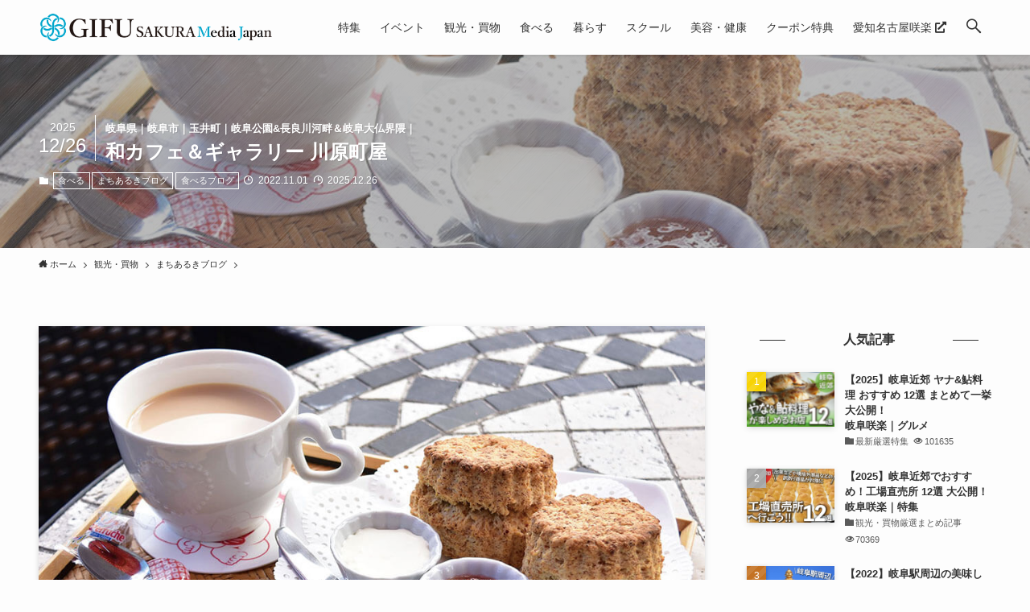

--- FILE ---
content_type: text/html; charset=UTF-8
request_url: https://gifu.mediajapan.jp/kawaramachiya1-machiaruki/
body_size: 27146
content:
<!DOCTYPE html>
<html lang="ja"
	prefix="og: https://ogp.me/ns#"  data-loaded="false" data-scrolled="false" data-spmenu="closed">
<head>
<meta charset="utf-8">
<meta name="format-detection" content="telephone=no">
<meta http-equiv="X-UA-Compatible" content="IE=edge">
<meta name="viewport" content="width=device-width, viewport-fit=cover">
<title>岐阜県｜岐阜市｜玉井町｜岐阜公園&amp;長良川河畔＆岐阜大仏界隈｜和カフェ＆ギャラリー 川原町屋 - 岐阜咲楽（さくら）SAKURA MediaJapan</title>

		<!-- All in One SEO 4.1.5.3 -->
		<meta name="description" content="2026.01.17 - 食べる 築150年余、町屋造りの趣深いカフェ。ゆったりと時が流れる重厚感と心地よさ 母屋・離れ・蔵を活かした古き良き趣ある空間が広がり、手作りの甘味や人気ランチが味わえます。店内ではオリジナルの雛人形や吊るし雛、雑貨などの展示販 […] 岐阜県ご当地イベント、グルメ、観光など最新情報-取材先おねだりクーポン特典に歓喜！ - 岐阜咲楽（さくら）SAKURA MediaJapan" />
		<meta name="robots" content="max-image-preview:large" />
		<link rel="canonical" href="https://gifu.mediajapan.jp/kawaramachiya1-machiaruki/" />
		<meta property="og:locale" content="ja_JP" />
		<meta property="og:site_name" content="岐阜咲楽（さくら）SAKURA MediaJapan - 岐阜県ご当地イベント、グルメ、観光など最新情報-取材先おねだりクーポン特典に歓喜！" />
		<meta property="og:type" content="article" />
		<meta property="og:title" content="岐阜県｜岐阜市｜玉井町｜岐阜公園&amp;長良川河畔＆岐阜大仏界隈｜和カフェ＆ギャラリー 川原町屋 - 岐阜咲楽（さくら）SAKURA MediaJapan" />
		<meta property="og:description" content="2026.01.17 - 食べる 築150年余、町屋造りの趣深いカフェ。ゆったりと時が流れる重厚感と心地よさ 母屋・離れ・蔵を活かした古き良き趣ある空間が広がり、手作りの甘味や人気ランチが味わえます。店内ではオリジナルの雛人形や吊るし雛、雑貨などの展示販 […] 岐阜県ご当地イベント、グルメ、観光など最新情報-取材先おねだりクーポン特典に歓喜！ - 岐阜咲楽（さくら）SAKURA MediaJapan" />
		<meta property="og:url" content="https://gifu.mediajapan.jp/kawaramachiya1-machiaruki/" />
		<meta property="og:image" content="https://gifu.mediajapan.jp/wp-content/uploads/sites/2/2022/11/kawaramachiya_creamtea_2601.jpg" />
		<meta property="og:image:secure_url" content="https://gifu.mediajapan.jp/wp-content/uploads/sites/2/2022/11/kawaramachiya_creamtea_2601.jpg" />
		<meta property="og:image:width" content="970" />
		<meta property="og:image:height" content="600" />
		<meta property="article:published_time" content="2022-10-31T19:14:41+00:00" />
		<meta property="article:modified_time" content="2025-12-26T08:13:56+00:00" />
		<meta name="twitter:card" content="summary" />
		<meta name="twitter:domain" content="gifu.mediajapan.jp" />
		<meta name="twitter:title" content="岐阜県｜岐阜市｜玉井町｜岐阜公園&amp;長良川河畔＆岐阜大仏界隈｜和カフェ＆ギャラリー 川原町屋 - 岐阜咲楽（さくら）SAKURA MediaJapan" />
		<meta name="twitter:description" content="2026.01.17 - 食べる 築150年余、町屋造りの趣深いカフェ。ゆったりと時が流れる重厚感と心地よさ 母屋・離れ・蔵を活かした古き良き趣ある空間が広がり、手作りの甘味や人気ランチが味わえます。店内ではオリジナルの雛人形や吊るし雛、雑貨などの展示販 […] 岐阜県ご当地イベント、グルメ、観光など最新情報-取材先おねだりクーポン特典に歓喜！ - 岐阜咲楽（さくら）SAKURA MediaJapan" />
		<meta name="twitter:image" content="https://gifu.mediajapan.jp/wp-content/uploads/sites/2/2022/11/kawaramachiya_creamtea_2601.jpg" />
		<script type="application/ld+json" class="aioseo-schema">
			{"@context":"https:\/\/schema.org","@graph":[{"@type":"WebSite","@id":"https:\/\/gifu.mediajapan.jp\/#website","url":"https:\/\/gifu.mediajapan.jp\/","name":"\u5c90\u961c\u54b2\u697d\uff08\u3055\u304f\u3089\uff09SAKURA MediaJapan","description":"\u5c90\u961c\u770c\u3054\u5f53\u5730\u30a4\u30d9\u30f3\u30c8\u3001\u30b0\u30eb\u30e1\u3001\u89b3\u5149\u306a\u3069\u6700\u65b0\u60c5\u5831-\u53d6\u6750\u5148\u304a\u306d\u3060\u308a\u30af\u30fc\u30dd\u30f3\u7279\u5178\u306b\u6b53\u559c\uff01","inLanguage":"ja","publisher":{"@id":"https:\/\/gifu.mediajapan.jp\/#organization"}},{"@type":"Organization","@id":"https:\/\/gifu.mediajapan.jp\/#organization","name":"\u5c90\u961c\u54b2\u697d\uff08\u3055\u304f\u3089\uff09SAKURA MediaJapan","url":"https:\/\/gifu.mediajapan.jp\/","logo":{"@type":"ImageObject","@id":"https:\/\/gifu.mediajapan.jp\/#organizationLogo","url":"https:\/\/gifu.mediajapan.jp\/wp-content\/uploads\/sites\/2\/2022\/03\/logo-gifu2.png","width":1461,"height":180},"image":{"@id":"https:\/\/gifu.mediajapan.jp\/#organizationLogo"},"contactPoint":{"@type":"ContactPoint","telephone":"+81582687577","contactType":"\u30a2\u30c9\u30ad\u30c3\u30c8 \u30e1\u30c7\u30a3\u30a2\u30b8\u30e3\u30d1\u30f3\u7de8\u96c6\u5c40"}},{"@type":"BreadcrumbList","@id":"https:\/\/gifu.mediajapan.jp\/kawaramachiya1-machiaruki\/#breadcrumblist","itemListElement":[{"@type":"ListItem","@id":"https:\/\/gifu.mediajapan.jp\/#listItem","position":1,"item":{"@type":"WebPage","@id":"https:\/\/gifu.mediajapan.jp\/","name":"\u30db\u30fc\u30e0","description":"\u5c90\u961c\u770c\u3054\u5f53\u5730\u30a4\u30d9\u30f3\u30c8\u3001\u30b0\u30eb\u30e1\u3001\u89b3\u5149\u306a\u3069\u6700\u65b0\u60c5\u5831-\u53d6\u6750\u5148\u304a\u306d\u3060\u308a\u30af\u30fc\u30dd\u30f3\u7279\u5178\u306b\u6b53\u559c\uff01","url":"https:\/\/gifu.mediajapan.jp\/"},"nextItem":"https:\/\/gifu.mediajapan.jp\/kawaramachiya1-machiaruki\/#listItem"},{"@type":"ListItem","@id":"https:\/\/gifu.mediajapan.jp\/kawaramachiya1-machiaruki\/#listItem","position":2,"item":{"@type":"WebPage","@id":"https:\/\/gifu.mediajapan.jp\/kawaramachiya1-machiaruki\/","name":"\u5c90\u961c\u770c\uff5c\u5c90\u961c\u5e02\uff5c\u7389\u4e95\u753a\uff5c\u5c90\u961c\u516c\u5712&\u9577\u826f\u5ddd\u6cb3\u7554\uff06\u5c90\u961c\u5927\u4ecf\u754c\u9688\uff5c\u548c\u30ab\u30d5\u30a7\uff06\u30ae\u30e3\u30e9\u30ea\u30fc \u5ddd\u539f\u753a\u5c4b","description":"2026.01.17 - \u98df\u3079\u308b \u7bc9150\u5e74\u4f59\u3001\u753a\u5c4b\u9020\u308a\u306e\u8da3\u6df1\u3044\u30ab\u30d5\u30a7\u3002\u3086\u3063\u305f\u308a\u3068\u6642\u304c\u6d41\u308c\u308b\u91cd\u539a\u611f\u3068\u5fc3\u5730\u3088\u3055 \u6bcd\u5c4b\u30fb\u96e2\u308c\u30fb\u8535\u3092\u6d3b\u304b\u3057\u305f\u53e4\u304d\u826f\u304d\u8da3\u3042\u308b\u7a7a\u9593\u304c\u5e83\u304c\u308a\u3001\u624b\u4f5c\u308a\u306e\u7518\u5473\u3084\u4eba\u6c17\u30e9\u30f3\u30c1\u304c\u5473\u308f\u3048\u307e\u3059\u3002\u5e97\u5185\u3067\u306f\u30aa\u30ea\u30b8\u30ca\u30eb\u306e\u96db\u4eba\u5f62\u3084\u540a\u308b\u3057\u96db\u3001\u96d1\u8ca8\u306a\u3069\u306e\u5c55\u793a\u8ca9 [\u2026] \u5c90\u961c\u770c\u3054\u5f53\u5730\u30a4\u30d9\u30f3\u30c8\u3001\u30b0\u30eb\u30e1\u3001\u89b3\u5149\u306a\u3069\u6700\u65b0\u60c5\u5831-\u53d6\u6750\u5148\u304a\u306d\u3060\u308a\u30af\u30fc\u30dd\u30f3\u7279\u5178\u306b\u6b53\u559c\uff01 - \u5c90\u961c\u54b2\u697d\uff08\u3055\u304f\u3089\uff09SAKURA MediaJapan","url":"https:\/\/gifu.mediajapan.jp\/kawaramachiya1-machiaruki\/"},"previousItem":"https:\/\/gifu.mediajapan.jp\/#listItem"}]},{"@type":"Person","@id":"https:\/\/gifu.mediajapan.jp\/author\/tomita140ayano\/#author","url":"https:\/\/gifu.mediajapan.jp\/author\/tomita140ayano\/","name":"SAKURA\u7de8\u96c6\u90e8_Ayano.T"},{"@type":"WebPage","@id":"https:\/\/gifu.mediajapan.jp\/kawaramachiya1-machiaruki\/#webpage","url":"https:\/\/gifu.mediajapan.jp\/kawaramachiya1-machiaruki\/","name":"\u5c90\u961c\u770c\uff5c\u5c90\u961c\u5e02\uff5c\u7389\u4e95\u753a\uff5c\u5c90\u961c\u516c\u5712&\u9577\u826f\u5ddd\u6cb3\u7554\uff06\u5c90\u961c\u5927\u4ecf\u754c\u9688\uff5c\u548c\u30ab\u30d5\u30a7\uff06\u30ae\u30e3\u30e9\u30ea\u30fc \u5ddd\u539f\u753a\u5c4b - \u5c90\u961c\u54b2\u697d\uff08\u3055\u304f\u3089\uff09SAKURA MediaJapan","description":"2026.01.17 - \u98df\u3079\u308b \u7bc9150\u5e74\u4f59\u3001\u753a\u5c4b\u9020\u308a\u306e\u8da3\u6df1\u3044\u30ab\u30d5\u30a7\u3002\u3086\u3063\u305f\u308a\u3068\u6642\u304c\u6d41\u308c\u308b\u91cd\u539a\u611f\u3068\u5fc3\u5730\u3088\u3055 \u6bcd\u5c4b\u30fb\u96e2\u308c\u30fb\u8535\u3092\u6d3b\u304b\u3057\u305f\u53e4\u304d\u826f\u304d\u8da3\u3042\u308b\u7a7a\u9593\u304c\u5e83\u304c\u308a\u3001\u624b\u4f5c\u308a\u306e\u7518\u5473\u3084\u4eba\u6c17\u30e9\u30f3\u30c1\u304c\u5473\u308f\u3048\u307e\u3059\u3002\u5e97\u5185\u3067\u306f\u30aa\u30ea\u30b8\u30ca\u30eb\u306e\u96db\u4eba\u5f62\u3084\u540a\u308b\u3057\u96db\u3001\u96d1\u8ca8\u306a\u3069\u306e\u5c55\u793a\u8ca9 [\u2026] \u5c90\u961c\u770c\u3054\u5f53\u5730\u30a4\u30d9\u30f3\u30c8\u3001\u30b0\u30eb\u30e1\u3001\u89b3\u5149\u306a\u3069\u6700\u65b0\u60c5\u5831-\u53d6\u6750\u5148\u304a\u306d\u3060\u308a\u30af\u30fc\u30dd\u30f3\u7279\u5178\u306b\u6b53\u559c\uff01 - \u5c90\u961c\u54b2\u697d\uff08\u3055\u304f\u3089\uff09SAKURA MediaJapan","inLanguage":"ja","isPartOf":{"@id":"https:\/\/gifu.mediajapan.jp\/#website"},"breadcrumb":{"@id":"https:\/\/gifu.mediajapan.jp\/kawaramachiya1-machiaruki\/#breadcrumblist"},"author":"https:\/\/gifu.mediajapan.jp\/author\/tomita140ayano\/#author","creator":"https:\/\/gifu.mediajapan.jp\/author\/tomita140ayano\/#author","image":{"@type":"ImageObject","@id":"https:\/\/gifu.mediajapan.jp\/#mainImage","url":"https:\/\/gifu.mediajapan.jp\/wp-content\/uploads\/sites\/2\/2022\/11\/kawaramachiya_creamtea_2601.jpg","width":970,"height":600},"primaryImageOfPage":{"@id":"https:\/\/gifu.mediajapan.jp\/kawaramachiya1-machiaruki\/#mainImage"},"datePublished":"2022-10-31T19:14:41+09:00","dateModified":"2025-12-26T08:13:56+09:00"},{"@type":"BlogPosting","@id":"https:\/\/gifu.mediajapan.jp\/kawaramachiya1-machiaruki\/#blogposting","name":"\u5c90\u961c\u770c\uff5c\u5c90\u961c\u5e02\uff5c\u7389\u4e95\u753a\uff5c\u5c90\u961c\u516c\u5712&\u9577\u826f\u5ddd\u6cb3\u7554\uff06\u5c90\u961c\u5927\u4ecf\u754c\u9688\uff5c\u548c\u30ab\u30d5\u30a7\uff06\u30ae\u30e3\u30e9\u30ea\u30fc \u5ddd\u539f\u753a\u5c4b - \u5c90\u961c\u54b2\u697d\uff08\u3055\u304f\u3089\uff09SAKURA MediaJapan","description":"2026.01.17 - \u98df\u3079\u308b \u7bc9150\u5e74\u4f59\u3001\u753a\u5c4b\u9020\u308a\u306e\u8da3\u6df1\u3044\u30ab\u30d5\u30a7\u3002\u3086\u3063\u305f\u308a\u3068\u6642\u304c\u6d41\u308c\u308b\u91cd\u539a\u611f\u3068\u5fc3\u5730\u3088\u3055 \u6bcd\u5c4b\u30fb\u96e2\u308c\u30fb\u8535\u3092\u6d3b\u304b\u3057\u305f\u53e4\u304d\u826f\u304d\u8da3\u3042\u308b\u7a7a\u9593\u304c\u5e83\u304c\u308a\u3001\u624b\u4f5c\u308a\u306e\u7518\u5473\u3084\u4eba\u6c17\u30e9\u30f3\u30c1\u304c\u5473\u308f\u3048\u307e\u3059\u3002\u5e97\u5185\u3067\u306f\u30aa\u30ea\u30b8\u30ca\u30eb\u306e\u96db\u4eba\u5f62\u3084\u540a\u308b\u3057\u96db\u3001\u96d1\u8ca8\u306a\u3069\u306e\u5c55\u793a\u8ca9 [\u2026] \u5c90\u961c\u770c\u3054\u5f53\u5730\u30a4\u30d9\u30f3\u30c8\u3001\u30b0\u30eb\u30e1\u3001\u89b3\u5149\u306a\u3069\u6700\u65b0\u60c5\u5831-\u53d6\u6750\u5148\u304a\u306d\u3060\u308a\u30af\u30fc\u30dd\u30f3\u7279\u5178\u306b\u6b53\u559c\uff01 - \u5c90\u961c\u54b2\u697d\uff08\u3055\u304f\u3089\uff09SAKURA MediaJapan","inLanguage":"ja","headline":"\u5c90\u961c\u770c\uff5c\u5c90\u961c\u5e02\uff5c\u7389\u4e95\u753a\uff5c\u5c90\u961c\u516c\u5712&\u9577\u826f\u5ddd\u6cb3\u7554\uff06\u5c90\u961c\u5927\u4ecf\u754c\u9688\uff5c\u548c\u30ab\u30d5\u30a7\uff06\u30ae\u30e3\u30e9\u30ea\u30fc \u5ddd\u539f\u753a\u5c4b","author":{"@id":"https:\/\/gifu.mediajapan.jp\/author\/tomita140ayano\/#author"},"publisher":{"@id":"https:\/\/gifu.mediajapan.jp\/#organization"},"datePublished":"2022-10-31T19:14:41+09:00","dateModified":"2025-12-26T08:13:56+09:00","articleSection":"\u98df\u3079\u308b, \u307e\u3061\u3042\u308b\u304d\u30d6\u30ed\u30b0, \u98df\u3079\u308b\u30d6\u30ed\u30b0, \u5c90\u961c\u5e02, \u307e\u3061\u3042\u308b\u304d, \u30d1\u30d5\u30a7, \u3042\u3093\u307f\u3064, \u62b9\u8336, \u548c\u30ab\u30d5\u30a7, \u7389\u4e95\u753a, \u753a\u5c4b\u9020\u308a\u30ab\u30d5\u30a7, \u3072\u306a\u4eba\u5f62, \u304a\u62b9\u8336","mainEntityOfPage":{"@id":"https:\/\/gifu.mediajapan.jp\/kawaramachiya1-machiaruki\/#webpage"},"isPartOf":{"@id":"https:\/\/gifu.mediajapan.jp\/kawaramachiya1-machiaruki\/#webpage"},"image":{"@type":"ImageObject","@id":"https:\/\/gifu.mediajapan.jp\/#articleImage","url":"https:\/\/gifu.mediajapan.jp\/wp-content\/uploads\/sites\/2\/2022\/11\/kawaramachiya_creamtea_2601.jpg","width":970,"height":600}}]}
		</script>
		<!-- All in One SEO -->

<link rel='dns-prefetch' href='//www.google.com' />
<link rel='dns-prefetch' href='//use.fontawesome.com' />
<link rel="alternate" type="application/rss+xml" title="岐阜咲楽（さくら）SAKURA MediaJapan &raquo; フィード" href="https://gifu.mediajapan.jp/feed/" />
<link rel="alternate" type="application/rss+xml" title="岐阜咲楽（さくら）SAKURA MediaJapan &raquo; コメントフィード" href="https://gifu.mediajapan.jp/comments/feed/" />
<link rel="alternate" type="application/rss+xml" title="岐阜咲楽（さくら）SAKURA MediaJapan &raquo; 岐阜県｜岐阜市｜玉井町｜岐阜公園&#038;長良川河畔＆岐阜大仏界隈｜和カフェ＆ギャラリー 川原町屋 のコメントのフィード" href="https://gifu.mediajapan.jp/kawaramachiya1-machiaruki/feed/" />
<link rel='stylesheet' id='font-awesome-5-css'  href='https://gifu.mediajapan.jp/wp-content/themes/swell/assets/font-awesome/css/all.min.css?ver=2.5.4.2' type='text/css' media='all' />
<link rel='stylesheet' id='wp-block-library-css'  href='https://gifu.mediajapan.jp/wp-includes/css/dist/block-library/style.min.css?ver=0c1a233f8983b409ff40ffa261177911' type='text/css' media='all' />
<link rel='stylesheet' id='main_style-css'  href='https://gifu.mediajapan.jp/wp-content/themes/swell/assets/css/main.css?ver=2.5.4.2' type='text/css' media='all' />
<link rel='stylesheet' id='swell_blocks-css'  href='https://gifu.mediajapan.jp/wp-content/themes/swell/assets/css/blocks.css?ver=2.5.4.2' type='text/css' media='all' />
<style id='swell_custom-inline-css' type='text/css'>
:root{--color_main:#333333;--color_text:#333;--color_link:#3673f7;--color_border:rgba(200,200,200,.5);--color_gray:rgba(200,200,200,.15);--color_htag:#333333;--color_bg:#fdfdfd;--color_gradient1:#ffffff;--color_gradient2:#ffffff;--color_main_thin:rgba(64, 64, 64, 0.05 );--color_main_dark:rgba(38, 38, 38, 1 );--color_list_check:#333333;--color_list_num:#333333;--color_list_good:#50998d;--color_list_bad:#d66d70;--color_faq_q:#b44a84;--color_faq_a:#18a6bf;--color_capbox_01:#e7bebf;--color_capbox_01_bg:#f7eaea;--color_capbox_02:#86ceda;--color_capbox_02_bg:#d9eff3;--color_capbox_03:#93bdb7;--color_capbox_03_bg:#ddeae8;--color_icon_good:#50998d;--color_icon_good_bg:#ddeae8;--color_icon_bad:#18a6bf;--color_icon_bad_bg:#d9eff3;--color_icon_info:#b44a84;--color_icon_info_bg:#f6e9f0;--color_icon_announce:#d66d70;--color_icon_announce_bg:#f7eaea;--color_icon_pen:#7a7a7a;--color_icon_pen_bg:#f7f7f7;--color_icon_book:#787364;--color_icon_book_bg:#f8f6ef;--color_icon_point:#b44a84;--color_icon_check:#50998d;--color_icon_batsu:#d66d70;--color_icon_hatena:#18a6bf;--color_icon_caution:#f7d61b;--color_icon_memo:#84878a;--color_btn_red:#ff5054;--color_btn_blue:#338df4;--color_btn_green:#b7b2b3;--color_btn_blue_dark:rgba(38, 106, 183, 1 );--color_btn_red_dark:rgba(191, 60, 63, 1 );--color_btn_green_dark:rgba(137, 134, 134, 1 );--color_btn_red2:#af1f26;--color_btn_blue2:#8c54e8;--color_btn_green2:#817b7c;--color_deep01:#af1f26;--color_deep02:#18a6bf;--color_deep03:#50998d;--color_deep04:#d66d70;--color_pale01:#f9eeee;--color_pale02:#e3eaef;--color_pale03:#eaf3f1;--color_pale04:#faf7e6;--color_mark_blue:#c5dae5;--color_mark_green:#c3e2d6;--color_mark_yellow:#efddaa;--color_mark_orange:#e5c4be;--border01:solid 1px var(--color_main);--border02:double 4px #ddc5c5;--border03:dashed 2px var(--color_border);--border04:dashed 2px #af1f26;--card_posts_thumb_ratio:61.8%;--list_posts_thumb_ratio:61.8%;--big_posts_thumb_ratio:61.8%;--thumb_posts_thumb_ratio:61.8%;--swl-content_font_size:4vw;--color_header_bg:#fdfdfd;--color_header_text:#333;--color_footer_bg:#f3f3f3;--color_footer_text:#333333;--container_size:1296px;--article_size:944px;--logo_size_sp:40px;--logo_size_pc:36px;--logo_size_pcfix:24px;}.is-style-btn_normal.red_ a,.is-style-btn_shiny.red_ a{background: linear-gradient(100deg,var(--color_btn_red) 0%,var(--color_btn_red2) 100%)}.is-style-btn_normal.blue_ a,.is-style-btn_shiny.blue_ a{background: linear-gradient(100deg,var(--color_btn_blue) 0%,var(--color_btn_blue2) 100%)}.is-style-btn_normal.green_ a,.is-style-btn_shiny.green_ a{background: linear-gradient(100deg,var(--color_btn_green) 0%,var(--color_btn_green2) 100%)}.is-style-btn_normal a{border-radius:80px}.is-style-btn_solid a{border-radius:80px}.is-style-btn_shiny a{border-radius:80px}.is-style-btn_line a{border-radius:4px}.post_content blockquote{padding:1.5em 2em 1.5em 3em}.post_content blockquote::before{content:"";display:block;width:5px;height:calc(100% - 3em);top:1.5em;left:1.5em;border-left:solid 1px rgba(180,180,180,.75);border-right:solid 1px rgba(180,180,180,.75);}.mark_blue{background:repeating-linear-gradient(-45deg,var(--color_mark_blue),var(--color_mark_blue) 2px,transparent 2px,transparent 4px) no-repeat 0 .75em}.mark_green{background:repeating-linear-gradient(-45deg,var(--color_mark_green),var(--color_mark_green) 2px,transparent 2px,transparent 4px) no-repeat 0 .75em}.mark_yellow{background:repeating-linear-gradient(-45deg,var(--color_mark_yellow),var(--color_mark_yellow) 2px,transparent 2px,transparent 4px) no-repeat 0 .75em}.mark_orange{background:repeating-linear-gradient(-45deg,var(--color_mark_orange),var(--color_mark_orange) 2px,transparent 2px,transparent 4px) no-repeat 0 .75em}[class*="is-style-icon_"]{color:#333;border-width:0}[class*="is-style-big_icon_"]::after{border-color:#fff}[class*="is-style-big_icon_"]{position:relative;padding:2em 1.5em 1.5em;background:#fff;color:#333;border-top-width:2px;border-top-style:solid;box-shadow:0 2px 2px rgba(0, 0, 0, .05),0 4px 4px -4px rgba(0, 0, 0, .1)}[data-col="gray"] .c-balloon__text{background:#f7f7f7;border-color:#ccc}[data-col="gray"] .c-balloon__before{border-right-color:#f7f7f7}[data-col="green"] .c-balloon__text{background:#ddeae8;border-color:#93bdb7}[data-col="green"] .c-balloon__before{border-right-color:#ddeae8}[data-col="blue"] .c-balloon__text{background:#d9eff3;border-color:#86ceda}[data-col="blue"] .c-balloon__before{border-right-color:#d9eff3}[data-col="red"] .c-balloon__text{background:#f7eaea;border-color:#e7bebf}[data-col="red"] .c-balloon__before{border-right-color:#f7eaea}[data-col="yellow"] .c-balloon__text{background:#faf7e6;border-color:#f4de7a}[data-col="yellow"] .c-balloon__before{border-right-color:#faf7e6}.-type-list2 .p-postList__body::after,.-type-big .p-postList__body::after{content: "READ MORE »";}.c-postThumb__cat{background-color:#333333;color:#ffffff;background-image: repeating-linear-gradient(-45deg,rgba(255,255,255,.1),rgba(255,255,255,.1) 6px,transparent 6px,transparent 12px)}.post_content h2::before{position:absolute;display:block;pointer-events:none}body{font-weight:500;font-family:"游ゴシック体", "Yu Gothic", YuGothic, "Hiragino Kaku Gothic ProN", "Hiragino Sans", Meiryo, sans-serif}.l-header{box-shadow: 0 1px 4px rgba(0,0,0,.12)}.l-header__menuBtn{order:1}.l-header__customBtn{order:3}.c-gnav a::after{background:var(--color_main);width:100%;height:2px;transform:scaleX(0)}.p-spHeadMenu .menu-item.-current{border-bottom-color:var(--color_main)}.c-gnav > li:hover > a::after,.c-gnav > .-current > a::after{transform: scaleX(1)}.c-gnav .sub-menu{color:#333;background:#fff}.l-fixHeader::before{opacity:0.8}#pagetop{border-radius:50%}#fix_index_btn{border-radius:50%}#before_footer_widget{margin-bottom:0}.c-widget__title.-spmenu{border-left:solid 2px var(--color_main);padding:0em .75em}.c-widget__title.-footer{padding:.5em}.c-widget__title.-footer::before{content:"";bottom:0;left:0;width:40%;z-index:1;background:var(--color_main)}.c-widget__title.-footer::after{content:"";bottom:0;left:0;width:100%;background:var(--color_border)}.c-secTitle{border-left:solid 2px var(--color_main);padding:0em .75em}.p-spMenu{color:#333}.p-spMenu__inner::before{background:#fdfdfd;opacity:0.9}.p-spMenu__overlay{background:#000;opacity:0.7}[class*="page-numbers"]{border-radius:50%;margin:4px;color:#fff;background-color:#dedede}.l-topTitleArea.c-filterLayer::before{background-color:#000;opacity:0.3;content:""}.p-toc__list.is-style-index li::before{color:#c43a5f}@media screen and (min-width: 960px){:root{}}@media screen and (max-width: 959px){:root{}.l-header__logo{order:2;text-align:center}}@media screen and (min-width: 600px){:root{--swl-content_font_size:16px;}}@media screen and (max-width: 599px){:root{}}.l-fixHeader .l-fixHeader__gnav{order:0}[data-scrolled=true] .l-fixHeader[data-ready]{-webkit-transform:translateY(0)!important;transform:translateY(0)!important;visibility:visible;opacity:1}.-body-solid .l-fixHeader{box-shadow:0 2px 4px var(--swl-color_shadow)}.l-fixHeader__inner{position:relative;z-index:1;display:flex;align-items:stretch;justify-content:space-between;padding-top:0;padding-bottom:0;color:var(--color_header_text)}.l-fixHeader__logo{display:flex;align-items:center;order:0;margin-right:24px;padding:16px 0;line-height:1}.-body-solid .c-shareBtns__btn,.-body-solid .is-style-balloon>.c-tabList .c-tabList__button,.-body-solid .p-snsCta,.-body-solid [class*=page-numbers]{box-shadow:var(--swl-box_shadow)}.-body-solid .is-style-btn_normal a,.-body-solid .is-style-btn_shiny a{box-shadow:var(--swl-btn_shadow)}.-body-solid .p-articleThumb__img,.-body-solid .p-articleThumb__youtube{box-shadow:var(--swl-img_shadow)}.-body-solid .p-pickupBanners__item .c-bannerLink,.-body-solid .p-postList__thumb{box-shadow:0 2px 8px rgba(0,0,0,.1),0 4px 4px -4px rgba(0,0,0,.1)}.-body-solid .p-postList.-w-ranking li::before{background-image:repeating-linear-gradient(-45deg,rgba(255,255,255,.1),rgba(255,255,255,.1) 6px,transparent 6px,transparent 12px);box-shadow:1px 1px 4px rgba(0,0,0,.2)}@media (min-width:960px){.-series .l-header__inner{display:flex;align-items:stretch}.-series .l-header__logo{display:flex;flex-wrap:wrap;align-items:center;margin-right:24px;padding:16px 0}.-series .l-header__logo .c-catchphrase{padding:4px 0;font-size:13px}.-series .c-headLogo{margin-right:16px}.-series-right .l-header__inner{justify-content:space-between}.-series-right .c-gnavWrap{margin-left:auto}.-series-right .w-header{margin-left:12px}.-series-left .w-header{margin-left:auto}}@media (min-width:960px) and (min-width:600px){.-series .c-headLogo{max-width:400px}}.c-submenuToggleBtn::after{position:absolute;top:0;left:0;z-index:0;width:100%;height:100%;content:""}.c-submenuToggleBtn{position:absolute;top:50%;right:8px;z-index:1;display:block;width:2em;height:2em;line-height:2;text-align:center;-webkit-transform:translateY(-50%);transform:translateY(-50%);cursor:pointer}.c-submenuToggleBtn::before{display:inline-block;font-size:14px;font-family:icomoon;transition:-webkit-transform .25s;transition:transform .25s;transition:transform .25s,-webkit-transform .25s;content:"\e910"}.c-submenuToggleBtn::after{border:solid 1px currentColor;opacity:.15;transition:background-color .25s}.c-submenuToggleBtn.is-opened::before{-webkit-transform:rotate(-180deg);transform:rotate(-180deg)}.widget_categories>ul>.cat-item>a,.wp-block-categories-list>li>a{padding-left:1.5em}.c-listMenu a{position:relative;padding:.75em .5em}.c-listMenu a:not(:last-child){padding-right:40px}.c-gnav .sub-menu a:not(:last-child){padding-right:40px}.c-gnav .sub-menu .sub-menu{box-shadow:none}.c-gnav .sub-menu .sub-menu,.c-listMenu .children,.c-listMenu .sub-menu{position:relative;height:0;margin:0;overflow:hidden;opacity:0;transition:.25s}.c-gnav .sub-menu .sub-menu.is-opened,.c-listMenu .children.is-opened,.c-listMenu .sub-menu.is-opened{height:auto;visibility:visible;opacity:1}.c-gnav .sub-menu .sub-menu a,.c-listMenu .children a,.c-listMenu .sub-menu a{padding-left:1.5em;font-size:.9em}.c-gnav .sub-menu .sub-menu ul a,.c-listMenu .children ul a,.c-listMenu .sub-menu ul a{padding-left:2.25em}@media (min-width:600px){.c-submenuToggleBtn{width:28px;height:28px;line-height:28px;transition:background-color .25s}}@media (min-width:960px){.c-submenuToggleBtn:hover::after{background-color:currentColor}}:root{--color_content_bg:var(--color_bg);}.c-widget__title.-side{text-align:center;padding:.25em 3.5em;}.c-widget__title.-side::before{content:"";top:50%;width:2em;background:currentColor;left:1em}.c-widget__title.-side::after{content:"";top:50%;width:2em;background:currentColor;right:1em}.c-shareBtns__item:not(:last-child){margin-right:8px}.c-shareBtns__btn{padding:6px 8px;border-radius:2px}@media screen and (min-width: 960px){:root{}}@media screen and (max-width: 959px){:root{}}@media screen and (min-width: 600px){:root{}}@media screen and (max-width: 599px){:root{}}.p-relatedPosts .p-postList__item{margin-bottom:1.5em}@media (min-width:600px){.p-relatedPosts .p-postList__item{width:calc(100% / 3)}}@media screen and (min-width:1240px){.p-relatedPosts .p-postList__item{width:25%}}@media screen and (min-width:600px) and (max-width:1239px){.p-relatedPosts .p-postList__item:nth-child(7),.p-relatedPosts .p-postList__item:nth-child(8){display:none}}.l-topTitleArea{position:relative;display:flex;align-items:center;width:100%;min-height:11em;margin:0;padding:1.5em 0;overflow:hidden}.l-topTitleArea .u-thin{opacity:1}.l-topTitleArea .c-postTitle__date{border-color:#fff}.l-topTitleArea .c-categoryList,.l-topTitleArea .c-tagList{color:#fff}.l-topTitleArea .c-categoryList__link,.l-topTitleArea .c-tagList__link{color:#fff;background:0 0}.l-topTitleArea .c-categoryList__link{border:solid 1px #fff}.l-topTitleArea .c-tagList__link{padding:4px .25em;border-bottom:solid 1px #fff;border-radius:0}.l-topTitleArea__body{position:relative;z-index:3;width:100%;color:#fff;text-shadow:1px 1px 0 rgba(0,0,0,.1)}@media (min-width:600px){.l-topTitleArea{min-height:240px;padding:1em 0}}.swell-toc-placeholder:empty{display:none}.-index-off .p-toc{display:none}.p-toc.-modal{height:100%;margin:0;padding:0;overflow-y:auto}#main_content .p-toc{max-width:800px;margin:4em auto;border-radius:var(--swl-radius--2,0)}#sidebar .p-toc{margin-top:-.5em}.p-toc__ttl{position:relative;display:block;font-size:1.2em;line-height:1;text-align:center}.p-toc__ttl::before{display:inline-block;margin-right:.5em;padding-bottom:2px;font-family:icomoon;vertical-align:middle;content:"\e918"}#index_modal .p-toc__ttl{margin-bottom:.5em}.p-toc__list li{line-height:1.6}.p-toc__list li li{font-size:.9em}.p-toc__list ol,.p-toc__list ul{padding-bottom:.5em;padding-left:.5em}.p-toc__list .mininote{display:none}.post_content .p-toc__list{padding-left:0}#sidebar .p-toc__list{margin-bottom:0}#sidebar .p-toc__list ol,#sidebar .p-toc__list ul{padding-left:0}.p-toc__link{color:inherit;font-size:inherit;text-decoration:none}.p-toc__link:hover{opacity:.8}.p-toc.-simple{padding:1.25em;border:solid 1px var(--color_border)}.p-toc.-simple .p-toc__ttl{margin-bottom:1em;padding:0 .5em .75em;text-align:left;border-bottom:dashed 1px var(--color_border)}@media (min-width:960px){#main_content .p-toc{width:92%}}.p-pnLinks{display:flex;align-items:stretch;justify-content:space-between;margin:2em 0}.p-pnLinks__item{position:relative;width:49%;font-size:3vw}.p-pnLinks__item::before{position:absolute;top:50%;z-index:1;display:block;width:.5em;height:.5em;content:"";pointer-events:none}.p-pnLinks__item.-prev::before{left:.35em;border-bottom:solid 1px currentColor;border-left:solid 1px currentColor;-webkit-transform:rotate(45deg) translateY(-50%);transform:rotate(45deg) translateY(-50%)}.p-pnLinks__item.-prev .p-pnLinks__thumb{margin-right:8px}.p-pnLinks__item.-next .p-pnLinks__link{justify-content:flex-end}.p-pnLinks__item.-next::before{right:.35em;border-right:solid 1px currentColor;border-bottom:solid 1px currentColor;-webkit-transform:rotate(-45deg) translateY(-50%);transform:rotate(-45deg) translateY(-50%)}.p-pnLinks__item.-next .p-pnLinks__thumb{order:2;margin-left:8px}.p-pnLinks__link{position:relative;display:flex;align-items:center;width:100%;height:100%;min-height:4em;padding:.5em 1em;color:inherit;line-height:1.4;text-decoration:none;border-radius:var(--swl-radius--2,0);transition:box-shadow .25s}.p-pnLinks__thumb{width:48px;height:32px;-o-object-fit:cover;object-fit:cover;border-radius:var(--swl-radius--4,0)}.p-pnLinks .-prev .p-pnLinks__link{padding-left:1.5em}.p-pnLinks .-prev::before{left:0;font-size:1.2em}.p-pnLinks .-next .p-pnLinks__link{padding-right:1.5em}.p-pnLinks .-next::before{right:0;font-size:1.2em}.p-pnLinks.-style-normal .-prev .p-pnLinks__link{border-left:solid 1.25em var(--color_main)}.p-pnLinks.-style-normal .-prev::before{color:#fff}.p-pnLinks.-style-normal .-next .p-pnLinks__link{border-right:solid 1.25em var(--color_main)}.p-pnLinks.-style-normal .-next::before{color:#fff}@media (min-width:600px){.p-pnLinks__item{font-size:13px}.p-pnLinks__thumb{width:72px;height:48px}.p-pnLinks__title{transition:-webkit-transform .25s;transition:transform .25s;transition:transform .25s,-webkit-transform .25s}.-prev>.p-pnLinks__link:hover .p-pnLinks__title{-webkit-transform:translateX(4px);transform:translateX(4px)}.-next>.p-pnLinks__link:hover .p-pnLinks__title{-webkit-transform:translateX(-4px);transform:translateX(-4px)}.p-pnLinks .p-pnLinks__link:hover{opacity:.8}.p-pnLinks.-style-normal .-prev .p-pnLinks__link:hover{box-shadow:1px 1px 2px var(--swl-color_shadow)}.p-pnLinks.-style-normal .-next .p-pnLinks__link:hover{box-shadow:-1px 1px 2px var(--swl-color_shadow)}}@media (max-width:959px){.p-pnLinks.-thumb-on{display:block}.p-pnLinks.-thumb-on .p-pnLinks__item{width:100%}}
</style>
<link rel='stylesheet' id='swell-parts/footer-css'  href='https://gifu.mediajapan.jp/wp-content/themes/swell/assets/css/modules/parts/footer.css?ver=2.5.4.2' type='text/css' media='all' />
<link rel='stylesheet' id='swell-page/single-css'  href='https://gifu.mediajapan.jp/wp-content/themes/swell/assets/css/modules/page/single.css?ver=2.5.4.2' type='text/css' media='all' />
<link rel='stylesheet' id='swell-parts/comments-css'  href='https://gifu.mediajapan.jp/wp-content/themes/swell/assets/css/modules/parts/comments.css?ver=2.5.4.2' type='text/css' media='all' />
<link rel='stylesheet' id='contact-form-7-css'  href='https://gifu.mediajapan.jp/wp-content/plugins/contact-form-7/includes/css/styles.css?ver=5.5.6' type='text/css' media='all' />
<link rel='stylesheet' id='default-icon-styles-css'  href='https://gifu.mediajapan.jp/wp-content/plugins/svg-vector-icon-plugin/public/../admin/css/wordpress-svg-icon-plugin-style.min.css?ver=0c1a233f8983b409ff40ffa261177911' type='text/css' media='all' />
<link rel='stylesheet' id='parent-style-css'  href='https://gifu.mediajapan.jp/wp-content/themes/swell/style.css?ver=0c1a233f8983b409ff40ffa261177911' type='text/css' media='all' />
<link rel='stylesheet' id='child-style-css'  href='https://gifu.mediajapan.jp/wp-content/themes/SWELL-child/style.css?ver=0c1a233f8983b409ff40ffa261177911' type='text/css' media='all' />
<link rel='stylesheet' id='font-awesome-official-css'  href='https://use.fontawesome.com/releases/v5.15.4/css/all.css' type='text/css' media='all' integrity="sha384-DyZ88mC6Up2uqS4h/KRgHuoeGwBcD4Ng9SiP4dIRy0EXTlnuz47vAwmeGwVChigm" crossorigin="anonymous" />
<link rel='stylesheet' id='cf7cf-style-css'  href='https://gifu.mediajapan.jp/wp-content/plugins/cf7-conditional-fields/style.css?ver=2.1.3' type='text/css' media='all' />
<link rel='stylesheet' id='font-awesome-official-v4shim-css'  href='https://use.fontawesome.com/releases/v5.15.4/css/v4-shims.css' type='text/css' media='all' integrity="sha384-Vq76wejb3QJM4nDatBa5rUOve+9gkegsjCebvV/9fvXlGWo4HCMR4cJZjjcF6Viv" crossorigin="anonymous" />
<style id='font-awesome-official-v4shim-inline-css' type='text/css'>
@font-face {
font-family: "FontAwesome";
font-display: block;
src: url("https://use.fontawesome.com/releases/v5.15.4/webfonts/fa-brands-400.eot"),
		url("https://use.fontawesome.com/releases/v5.15.4/webfonts/fa-brands-400.eot?#iefix") format("embedded-opentype"),
		url("https://use.fontawesome.com/releases/v5.15.4/webfonts/fa-brands-400.woff2") format("woff2"),
		url("https://use.fontawesome.com/releases/v5.15.4/webfonts/fa-brands-400.woff") format("woff"),
		url("https://use.fontawesome.com/releases/v5.15.4/webfonts/fa-brands-400.ttf") format("truetype"),
		url("https://use.fontawesome.com/releases/v5.15.4/webfonts/fa-brands-400.svg#fontawesome") format("svg");
}

@font-face {
font-family: "FontAwesome";
font-display: block;
src: url("https://use.fontawesome.com/releases/v5.15.4/webfonts/fa-solid-900.eot"),
		url("https://use.fontawesome.com/releases/v5.15.4/webfonts/fa-solid-900.eot?#iefix") format("embedded-opentype"),
		url("https://use.fontawesome.com/releases/v5.15.4/webfonts/fa-solid-900.woff2") format("woff2"),
		url("https://use.fontawesome.com/releases/v5.15.4/webfonts/fa-solid-900.woff") format("woff"),
		url("https://use.fontawesome.com/releases/v5.15.4/webfonts/fa-solid-900.ttf") format("truetype"),
		url("https://use.fontawesome.com/releases/v5.15.4/webfonts/fa-solid-900.svg#fontawesome") format("svg");
}

@font-face {
font-family: "FontAwesome";
font-display: block;
src: url("https://use.fontawesome.com/releases/v5.15.4/webfonts/fa-regular-400.eot"),
		url("https://use.fontawesome.com/releases/v5.15.4/webfonts/fa-regular-400.eot?#iefix") format("embedded-opentype"),
		url("https://use.fontawesome.com/releases/v5.15.4/webfonts/fa-regular-400.woff2") format("woff2"),
		url("https://use.fontawesome.com/releases/v5.15.4/webfonts/fa-regular-400.woff") format("woff"),
		url("https://use.fontawesome.com/releases/v5.15.4/webfonts/fa-regular-400.ttf") format("truetype"),
		url("https://use.fontawesome.com/releases/v5.15.4/webfonts/fa-regular-400.svg#fontawesome") format("svg");
unicode-range: U+F004-F005,U+F007,U+F017,U+F022,U+F024,U+F02E,U+F03E,U+F044,U+F057-F059,U+F06E,U+F070,U+F075,U+F07B-F07C,U+F080,U+F086,U+F089,U+F094,U+F09D,U+F0A0,U+F0A4-F0A7,U+F0C5,U+F0C7-F0C8,U+F0E0,U+F0EB,U+F0F3,U+F0F8,U+F0FE,U+F111,U+F118-F11A,U+F11C,U+F133,U+F144,U+F146,U+F14A,U+F14D-F14E,U+F150-F152,U+F15B-F15C,U+F164-F165,U+F185-F186,U+F191-F192,U+F1AD,U+F1C1-F1C9,U+F1CD,U+F1D8,U+F1E3,U+F1EA,U+F1F6,U+F1F9,U+F20A,U+F247-F249,U+F24D,U+F254-F25B,U+F25D,U+F267,U+F271-F274,U+F279,U+F28B,U+F28D,U+F2B5-F2B6,U+F2B9,U+F2BB,U+F2BD,U+F2C1-F2C2,U+F2D0,U+F2D2,U+F2DC,U+F2ED,U+F328,U+F358-F35B,U+F3A5,U+F3D1,U+F410,U+F4AD;
}
</style>

<noscript><link href="https://gifu.mediajapan.jp/wp-content/themes/swell/assets/css/noscript.css" rel="stylesheet"></noscript>
<link rel="https://api.w.org/" href="https://gifu.mediajapan.jp/wp-json/" /><link rel="alternate" type="application/json" href="https://gifu.mediajapan.jp/wp-json/wp/v2/posts/55547" /><link rel='shortlink' href='https://gifu.mediajapan.jp/?p=55547' />
<link rel="icon" href="https://gifu.mediajapan.jp/wp-content/uploads/sites/2/2022/03/cropped-favicon-gifu-32x32.png" sizes="32x32" />
<link rel="icon" href="https://gifu.mediajapan.jp/wp-content/uploads/sites/2/2022/03/cropped-favicon-gifu-192x192.png" sizes="192x192" />
<link rel="apple-touch-icon" href="https://gifu.mediajapan.jp/wp-content/uploads/sites/2/2022/03/cropped-favicon-gifu-180x180.png" />
<meta name="msapplication-TileImage" content="https://gifu.mediajapan.jp/wp-content/uploads/sites/2/2022/03/cropped-favicon-gifu-270x270.png" />
		<style type="text/css" id="wp-custom-css">
			.c-postTitle__ttl small{
    font-size: small;
}

.post_content h2 {
  position: relative;
  padding: 0rem .8rem;
}

.post_content h2:after {
  content: "";
  position: absolute;
  left: 10px	;
  bottom: -16px;
  width: 96%;
  height: 5px;
  background: -webkit-repeating-linear-gradient(-45deg, #af1e26, #af1e26 3px, #fff 3px, #fff 8px);
}


.post_content h3 {
  color: #fff;
	font-size:18px;
  color: #fff;
  position: relative;
  padding: 0.6em;
  background: #666666;
  border-radius: 8px;
}

.post_content h3:after {
  position: absolute;
  content: '';
  top: 100%;
  left: 50px;
  border: 10px solid transparent;
  border-top: 20px solid #666666;
  width: 0;
  height: 0;
}

.post_content h4 {
  position: relative;
  padding: 10px;
  background: -webkit-repeating-linear-gradient(-45deg, #f3f3f3, #f3f3f3 6px,#eee 6px, #eee 12px);
}

.post_content h5 {
  padding: .5rem 1rem;
  background-color: #f3f3f3;
  border-left: 2px solid #333333;
}

/* Googleマップのレスポンシブ対応　*/
.ggmap {
position: relative;
padding-bottom: 56.25%;
padding-top: 30px;
height: 0;
overflow: hidden;
}
 
.ggmap iframe,
.ggmap object,
.ggmap embed {
position: absolute;
top: 0;
left: 0;
width: 100%;
height: 100%;
}

/* サイドバー */
#sidebar .p-nav ul li{
-ms-flex-preferred-size: calc(100%/2);/* 2列 */
flex-basis: calc(100%/2);/* 2列 */
}

/* fontawesome */
.p-nav ul li a i,.p-nav ul li a svg{
font-size: 1.8em;
padding: 8px 0;
color: #333333;
display:inline-block;
}


/* 写真キャプション左寄せ、文字サイズ小 */
.wp-block-image figcaption, .wp-block-table figcaption, .wp-block-video figcaption {
    text-align: left !important;
    font-size: 0.7em;
}

/* あわせて読みたいの文字を大きく変える */
[data-type=type1] .p-blogCard__caption {
    font-size: 0.9em;
}



/* アイキャッチ左揃え */
figcaption.p-articleThumb__caption {
    text-align: left;
}

/* ナビ変更20220415 */
#custom_html-3 .p-nav ul {
    display: flex;
    flex-wrap: wrap;
}
#custom_html-3 .p-nav li {
/*     font-size: clamp(0.9rem, 1.8vw, 1rem); */
    width: 20%;
}

#custom_html-3 .p-nav a {
    text-decoration: none;
    color: #333333;
    font-weight: bold;
    display: flex;
    justify-items: flex-start;
    align-items: center;
    font-size: 0.9em;
}

#custom_html-3 .p-nav a i{
	width:25%
}

#custom_html-3 .p-nav a span{
	padding:0 0 0 0.5em;
}

#custom_html-3 .p-nav a:hover{opacity:0.5;
}

#custom_html-3 .p-nav ul {
  display: flex;
  flex-wrap: wrap;
  padding: 0 0 0 1.5em;
}

.w-frontTop {
    margin-bottom: -2em;
}

@media screen and (max-width: 780px) {
	#custom_html-3 .p-nav li{
width:33.3%;
	}}

@media screen and (max-width: 600px) {
#custom_html-3 .p-nav a {
  font-size: 0.8em!important;
}
}

/* 医療・福祉アイコン非表示 */
#custom_html-3 .p-nav li:nth-child(9){
	display:none;
}

/* レシピアイコン非表示 */
#custom_html-3 .p-nav li:nth-child(10){
	display:none;
}

/* クーポンアイコン非表示 
#custom_html-3 .p-nav li:nth-child(8){
	display:none;
}
*/

/* コメントフォームカスタマイズ */
.comment-form-url{ display:none; }

/* トップ画像の上テキスト見やすく */
.p-mainVisual__slideTitle {
	font-weight: bold;
	text-shadow: 3px 3px 6px rgb(0 0 0 / 100%);}

.p-mainVisual__slideText {font-weight: 600;}


/* コンタクトフォーム‘認証のため’追加 */
#commentform .aiowps-captcha label::before {content: "認証のため、";}

/* 画像に影を付ける */
.b-shadow01{
	box-shadow:2px 2px 6px rgba(0, 0, 0, 0.2);
}

/*reCAPTCHAのロゴを非表示*/
.grecaptcha-badge { 
		visibility: hidden; 
}
		</style>
		
<style id="swell_custom_css"></style>
<!-- Google Tag Manager -->
<script>(function(w,d,s,l,i){w[l]=w[l]||[];w[l].push({'gtm.start':
new Date().getTime(),event:'gtm.js'});var f=d.getElementsByTagName(s)[0],
j=d.createElement(s),dl=l!='dataLayer'?'&l='+l:'';j.async=true;j.src=
'https://www.googletagmanager.com/gtm.js?id='+i+dl;f.parentNode.insertBefore(j,f);
})(window,document,'script','dataLayer','GTM-5N8XK8H');</script>
<!-- End Google Tag Manager -->
</head>
<body>
<!-- Google Tag Manager (noscript) -->
<noscript><iframe src="https://www.googletagmanager.com/ns.html?id=GTM-5N8XK8H"
height="0" width="0" style="display:none;visibility:hidden"></iframe></noscript>
<!-- End Google Tag Manager (noscript) -->

<div id="body_wrap" class="post-template-default single single-post postid-55547 single-format-standard -body-solid -index-off -sidebar-on -frame-off id_55547" >
<div id="sp_menu" class="p-spMenu -left">
	<div class="p-spMenu__inner">
		<div class="p-spMenu__closeBtn">
			<div class="c-iconBtn -menuBtn" data-onclick="toggleMenu" aria-label="メニューを閉じる">
				<i class="c-iconBtn__icon icon-close-thin"></i>
			</div>
		</div>
		<div class="p-spMenu__body">
			<div class="c-widget__title -spmenu">
				Category			</div>
			<div class="p-spMenu__nav">
				<ul class="c-spnav c-listMenu"><li class="menu-item menu-item-type-taxonomy menu-item-object-category menu-item-8822"><a href="https://gifu.mediajapan.jp/category/feature/"><i></i> 特集</a></li>
<li class="menu-item menu-item-type-taxonomy menu-item-object-category menu-item-has-children menu-item-8825"><a href="https://gifu.mediajapan.jp/category/event/"><i></i> イベント<span class="c-submenuToggleBtn" data-onclick="toggleSubmenu"></span></a>
<ul class="sub-menu">
	<li class="menu-item menu-item-type-taxonomy menu-item-object-category menu-item-8826"><a href="https://gifu.mediajapan.jp/category/event/event-feature/">イベント厳選まとめ記事</a></li>
	<li class="menu-item menu-item-type-taxonomy menu-item-object-category menu-item-51245"><a href="https://gifu.mediajapan.jp/category/event/event-blog/">イベントブログ</a></li>
</ul>
</li>
<li class="menu-item menu-item-type-taxonomy menu-item-object-category current-post-ancestor menu-item-has-children menu-item-8840"><a href="https://gifu.mediajapan.jp/category/leisure/"><i></i> 観光・買物<span class="c-submenuToggleBtn" data-onclick="toggleSubmenu"></span></a>
<ul class="sub-menu">
	<li class="menu-item menu-item-type-taxonomy menu-item-object-category menu-item-8841"><a href="https://gifu.mediajapan.jp/category/leisure/leisure-feature/">観光・買物厳選まとめ記事</a></li>
	<li class="menu-item menu-item-type-taxonomy menu-item-object-category menu-item-has-children menu-item-8842"><a href="https://gifu.mediajapan.jp/category/leisure/machiaruki/">まちあるき<span class="c-submenuToggleBtn" data-onclick="toggleSubmenu"></span></a>
	<ul class="sub-menu">
		<li class="menu-item menu-item-type-taxonomy menu-item-object-category current-post-ancestor current-menu-parent current-post-parent menu-item-13055"><a href="https://gifu.mediajapan.jp/category/leisure/machiaruki-blog/">まちあるきブログ</a></li>
	</ul>
</li>
	<li class="menu-item menu-item-type-taxonomy menu-item-object-category menu-item-8843"><a href="https://gifu.mediajapan.jp/category/leisure/leisure-blog/">観光・買物 ブログ</a></li>
</ul>
</li>
<li class="menu-item menu-item-type-taxonomy menu-item-object-category current-post-ancestor current-menu-parent current-post-parent menu-item-has-children menu-item-8859"><a href="https://gifu.mediajapan.jp/category/gourmet/"><i></i> 食べる<span class="c-submenuToggleBtn" data-onclick="toggleSubmenu"></span></a>
<ul class="sub-menu">
	<li class="menu-item menu-item-type-taxonomy menu-item-object-category menu-item-8860"><a href="https://gifu.mediajapan.jp/category/gourmet/syun-syokuzai/">旬の食材</a></li>
	<li class="menu-item menu-item-type-taxonomy menu-item-object-category menu-item-8861"><a href="https://gifu.mediajapan.jp/category/gourmet/gourmet-feauture/">グルメ厳選まとめ記事</a></li>
	<li class="menu-item menu-item-type-taxonomy menu-item-object-category menu-item-8862"><a href="https://gifu.mediajapan.jp/category/gourmet/takeout/">テイクアウト記事</a></li>
	<li class="menu-item menu-item-type-taxonomy menu-item-object-category menu-item-8863"><a href="https://gifu.mediajapan.jp/category/gourmet/morning/">モーニング記事</a></li>
	<li class="menu-item menu-item-type-taxonomy menu-item-object-category menu-item-8864"><a href="https://gifu.mediajapan.jp/category/gourmet/lunch/">ランチ記事</a></li>
	<li class="menu-item menu-item-type-taxonomy menu-item-object-category menu-item-8865"><a href="https://gifu.mediajapan.jp/category/gourmet/kids-meal/">子連れグルメ記事</a></li>
	<li class="menu-item menu-item-type-taxonomy menu-item-object-category current-post-ancestor current-menu-parent current-post-parent menu-item-8866"><a href="https://gifu.mediajapan.jp/category/gourmet/eat-blog/">食べるブログ</a></li>
</ul>
</li>
<li class="menu-item menu-item-type-taxonomy menu-item-object-category menu-item-has-children menu-item-8899"><a href="https://gifu.mediajapan.jp/category/living/"><i></i> 暮らす<span class="c-submenuToggleBtn" data-onclick="toggleSubmenu"></span></a>
<ul class="sub-menu">
	<li class="menu-item menu-item-type-taxonomy menu-item-object-category menu-item-21037"><a href="https://gifu.mediajapan.jp/category/living/living-feature/">暮らす厳選まとめ記事</a></li>
	<li class="menu-item menu-item-type-taxonomy menu-item-object-category menu-item-has-children menu-item-12378"><a href="https://gifu.mediajapan.jp/category/living/monthly-ten-relay/">月10人リレー<span class="c-submenuToggleBtn" data-onclick="toggleSubmenu"></span></a>
	<ul class="sub-menu">
		<li class="menu-item menu-item-type-taxonomy menu-item-object-category menu-item-13056"><a href="https://gifu.mediajapan.jp/category/living/monthly-ten-relay-blog/">月10人リレー取材記事</a></li>
	</ul>
</li>
	<li class="menu-item menu-item-type-taxonomy menu-item-object-category menu-item-8902"><a href="https://gifu.mediajapan.jp/category/living/local-sakurabito/">地域の咲楽人</a></li>
	<li class="menu-item menu-item-type-taxonomy menu-item-object-category menu-item-12379"><a href="https://gifu.mediajapan.jp/category/living/shining-rookies/">輝く地域のルーキーズ</a></li>
	<li class="menu-item menu-item-type-taxonomy menu-item-object-category menu-item-has-children menu-item-8904"><a href="https://gifu.mediajapan.jp/category/living/life-blog/">暮らすブログ<span class="c-submenuToggleBtn" data-onclick="toggleSubmenu"></span></a>
	<ul class="sub-menu">
		<li class="menu-item menu-item-type-taxonomy menu-item-object-category menu-item-20262"><a href="https://gifu.mediajapan.jp/category/living/interior-curtain-light/">インテリア・カーテン・照明</a></li>
	</ul>
</li>
</ul>
</li>
<li class="menu-item menu-item-type-taxonomy menu-item-object-category menu-item-has-children menu-item-8919"><a href="https://gifu.mediajapan.jp/category/school/"><i></i> スクール<span class="c-submenuToggleBtn" data-onclick="toggleSubmenu"></span></a>
<ul class="sub-menu">
	<li class="menu-item menu-item-type-taxonomy menu-item-object-category menu-item-8921"><a href="https://gifu.mediajapan.jp/category/school/school-blog/">スクールブログ</a></li>
</ul>
</li>
<li class="menu-item menu-item-type-taxonomy menu-item-object-category menu-item-has-children menu-item-8928"><a href="https://gifu.mediajapan.jp/category/beauty/"><i></i> 美容・健康<span class="c-submenuToggleBtn" data-onclick="toggleSubmenu"></span></a>
<ul class="sub-menu">
	<li class="menu-item menu-item-type-taxonomy menu-item-object-category menu-item-8929"><a href="https://gifu.mediajapan.jp/category/beauty/beauty-health-feature/">美容・健康厳選まとめ記事</a></li>
	<li class="menu-item menu-item-type-taxonomy menu-item-object-category menu-item-8930"><a href="https://gifu.mediajapan.jp/category/beauty/beauty-blog/">美容・健康ブログ</a></li>
</ul>
</li>
<li class="menu-item menu-item-type-taxonomy menu-item-object-category menu-item-has-children menu-item-19598"><a href="https://gifu.mediajapan.jp/category/coupon-benefits/">クーポン特典<span class="c-submenuToggleBtn" data-onclick="toggleSubmenu"></span></a>
<ul class="sub-menu">
	<li class="menu-item menu-item-type-taxonomy menu-item-object-category menu-item-19589"><a href="https://gifu.mediajapan.jp/category/coupon-benefits/leisure-coupon/">レジャー・観光クーポン</a></li>
	<li class="menu-item menu-item-type-taxonomy menu-item-object-category menu-item-19590"><a href="https://gifu.mediajapan.jp/category/coupon-benefits/travel-coupon/">旅・トラベルクーポン</a></li>
	<li class="menu-item menu-item-type-taxonomy menu-item-object-category menu-item-19591"><a href="https://gifu.mediajapan.jp/category/coupon-benefits/shopping-coupon/">ショッピングクーポン</a></li>
	<li class="menu-item menu-item-type-taxonomy menu-item-object-category menu-item-19592"><a href="https://gifu.mediajapan.jp/category/coupon-benefits/gourmet-coupon/">グルメクーポン</a></li>
	<li class="menu-item menu-item-type-taxonomy menu-item-object-category menu-item-19593"><a href="https://gifu.mediajapan.jp/category/coupon-benefits/gourmet-coupon/takeout-coupon/">テイクアウトクーポン</a></li>
	<li class="menu-item menu-item-type-taxonomy menu-item-object-category menu-item-39978"><a href="https://gifu.mediajapan.jp/category/coupon-benefits/gourmet-coupon/delivery-coupon/">デリバリークーポン</a></li>
	<li class="menu-item menu-item-type-taxonomy menu-item-object-category menu-item-19595"><a href="https://gifu.mediajapan.jp/category/coupon-benefits/gourmet-coupon/eat-in-coupon/">イートインクーポン</a></li>
	<li class="menu-item menu-item-type-taxonomy menu-item-object-category menu-item-39979"><a href="https://gifu.mediajapan.jp/category/coupon-benefits/beauty-coupon/">ビューティークーポン</a></li>
	<li class="menu-item menu-item-type-taxonomy menu-item-object-category menu-item-39980"><a href="https://gifu.mediajapan.jp/category/coupon-benefits/healthy-coupon/">健康クーポン</a></li>
	<li class="menu-item menu-item-type-taxonomy menu-item-object-category menu-item-19596"><a href="https://gifu.mediajapan.jp/category/coupon-benefits/gourmet-coupon/mail-order-coupon/">通販・お取り寄せクーポン</a></li>
	<li class="menu-item menu-item-type-taxonomy menu-item-object-category menu-item-19597"><a href="https://gifu.mediajapan.jp/category/coupon-benefits/life-coupon/">暮らしと住まいクーポン</a></li>
	<li class="menu-item menu-item-type-taxonomy menu-item-object-category menu-item-39977"><a href="https://gifu.mediajapan.jp/category/coupon-benefits/event-coupon/">イベントクーポン</a></li>
</ul>
</li>
<li class="menu-item menu-item-type-custom menu-item-object-custom menu-item-22564"><a target="_blank" rel="noopener" href="https://aichinagoya.mediajapan.jp">愛知名古屋咲楽 <i class="fas fa-external-link-alt"></i></a></li>
</ul>			</div>
					</div>
	</div>
	<div class="p-spMenu__overlay c-overlay" data-onclick="toggleMenu"></div>
</div>
<header id="header" class="l-header -series -series-right" data-spfix="1">
		<div class="l-header__inner l-container">
		<div class="l-header__logo">
			<div class="c-headLogo -img"><a href="https://gifu.mediajapan.jp/" title="岐阜咲楽（さくら）SAKURA MediaJapan" class="c-headLogo__link" rel="home"><img width="1461" height="180"  src="https://gifu.mediajapan.jp/wp-content/uploads/sites/2/2022/03/logo-gifu2.png" alt="岐阜咲楽（さくら）SAKURA MediaJapan" class="c-headLogo__img" srcset="https://gifu.mediajapan.jp/wp-content/uploads/sites/2/2022/03/logo-gifu2.png 1461w, https://gifu.mediajapan.jp/wp-content/uploads/sites/2/2022/03/logo-gifu2-300x37.png 300w, https://gifu.mediajapan.jp/wp-content/uploads/sites/2/2022/03/logo-gifu2-1024x126.png 1024w, https://gifu.mediajapan.jp/wp-content/uploads/sites/2/2022/03/logo-gifu2-768x95.png 768w" sizes="(max-width: 959px) 50vw, 800px" decoding="async" loading="eager" ></a></div>					</div>
		<nav id="gnav" class="l-header__gnav c-gnavWrap">
					<ul class="c-gnav">
			<li class="menu-item menu-item-type-taxonomy menu-item-object-category menu-item-8822"><a href="https://gifu.mediajapan.jp/category/feature/"><span class="ttl"><i></i> 特集</span></a></li>
<li class="menu-item menu-item-type-taxonomy menu-item-object-category menu-item-has-children menu-item-8825"><a href="https://gifu.mediajapan.jp/category/event/"><span class="ttl"><i></i> イベント</span><span class="c-submenuToggleBtn" data-onclick="toggleSubmenu"></span></a>
<ul class="sub-menu">
	<li class="menu-item menu-item-type-taxonomy menu-item-object-category menu-item-8826"><a href="https://gifu.mediajapan.jp/category/event/event-feature/"><span class="ttl">イベント厳選まとめ記事</span></a></li>
	<li class="menu-item menu-item-type-taxonomy menu-item-object-category menu-item-51245"><a href="https://gifu.mediajapan.jp/category/event/event-blog/"><span class="ttl">イベントブログ</span></a></li>
</ul>
</li>
<li class="menu-item menu-item-type-taxonomy menu-item-object-category current-post-ancestor menu-item-has-children menu-item-8840"><a href="https://gifu.mediajapan.jp/category/leisure/"><span class="ttl"><i></i> 観光・買物</span><span class="c-submenuToggleBtn" data-onclick="toggleSubmenu"></span></a>
<ul class="sub-menu">
	<li class="menu-item menu-item-type-taxonomy menu-item-object-category menu-item-8841"><a href="https://gifu.mediajapan.jp/category/leisure/leisure-feature/"><span class="ttl">観光・買物厳選まとめ記事</span></a></li>
	<li class="menu-item menu-item-type-taxonomy menu-item-object-category menu-item-has-children menu-item-8842"><a href="https://gifu.mediajapan.jp/category/leisure/machiaruki/"><span class="ttl">まちあるき</span><span class="c-submenuToggleBtn" data-onclick="toggleSubmenu"></span></a>
	<ul class="sub-menu">
		<li class="menu-item menu-item-type-taxonomy menu-item-object-category current-post-ancestor current-menu-parent current-post-parent menu-item-13055"><a href="https://gifu.mediajapan.jp/category/leisure/machiaruki-blog/"><span class="ttl">まちあるきブログ</span></a></li>
	</ul>
</li>
	<li class="menu-item menu-item-type-taxonomy menu-item-object-category menu-item-8843"><a href="https://gifu.mediajapan.jp/category/leisure/leisure-blog/"><span class="ttl">観光・買物 ブログ</span></a></li>
</ul>
</li>
<li class="menu-item menu-item-type-taxonomy menu-item-object-category current-post-ancestor current-menu-parent current-post-parent menu-item-has-children menu-item-8859"><a href="https://gifu.mediajapan.jp/category/gourmet/"><span class="ttl"><i></i> 食べる</span><span class="c-submenuToggleBtn" data-onclick="toggleSubmenu"></span></a>
<ul class="sub-menu">
	<li class="menu-item menu-item-type-taxonomy menu-item-object-category menu-item-8860"><a href="https://gifu.mediajapan.jp/category/gourmet/syun-syokuzai/"><span class="ttl">旬の食材</span></a></li>
	<li class="menu-item menu-item-type-taxonomy menu-item-object-category menu-item-8861"><a href="https://gifu.mediajapan.jp/category/gourmet/gourmet-feauture/"><span class="ttl">グルメ厳選まとめ記事</span></a></li>
	<li class="menu-item menu-item-type-taxonomy menu-item-object-category menu-item-8862"><a href="https://gifu.mediajapan.jp/category/gourmet/takeout/"><span class="ttl">テイクアウト記事</span></a></li>
	<li class="menu-item menu-item-type-taxonomy menu-item-object-category menu-item-8863"><a href="https://gifu.mediajapan.jp/category/gourmet/morning/"><span class="ttl">モーニング記事</span></a></li>
	<li class="menu-item menu-item-type-taxonomy menu-item-object-category menu-item-8864"><a href="https://gifu.mediajapan.jp/category/gourmet/lunch/"><span class="ttl">ランチ記事</span></a></li>
	<li class="menu-item menu-item-type-taxonomy menu-item-object-category menu-item-8865"><a href="https://gifu.mediajapan.jp/category/gourmet/kids-meal/"><span class="ttl">子連れグルメ記事</span></a></li>
	<li class="menu-item menu-item-type-taxonomy menu-item-object-category current-post-ancestor current-menu-parent current-post-parent menu-item-8866"><a href="https://gifu.mediajapan.jp/category/gourmet/eat-blog/"><span class="ttl">食べるブログ</span></a></li>
</ul>
</li>
<li class="menu-item menu-item-type-taxonomy menu-item-object-category menu-item-has-children menu-item-8899"><a href="https://gifu.mediajapan.jp/category/living/"><span class="ttl"><i></i> 暮らす</span><span class="c-submenuToggleBtn" data-onclick="toggleSubmenu"></span></a>
<ul class="sub-menu">
	<li class="menu-item menu-item-type-taxonomy menu-item-object-category menu-item-21037"><a href="https://gifu.mediajapan.jp/category/living/living-feature/"><span class="ttl">暮らす厳選まとめ記事</span></a></li>
	<li class="menu-item menu-item-type-taxonomy menu-item-object-category menu-item-has-children menu-item-12378"><a href="https://gifu.mediajapan.jp/category/living/monthly-ten-relay/"><span class="ttl">月10人リレー</span><span class="c-submenuToggleBtn" data-onclick="toggleSubmenu"></span></a>
	<ul class="sub-menu">
		<li class="menu-item menu-item-type-taxonomy menu-item-object-category menu-item-13056"><a href="https://gifu.mediajapan.jp/category/living/monthly-ten-relay-blog/"><span class="ttl">月10人リレー取材記事</span></a></li>
	</ul>
</li>
	<li class="menu-item menu-item-type-taxonomy menu-item-object-category menu-item-8902"><a href="https://gifu.mediajapan.jp/category/living/local-sakurabito/"><span class="ttl">地域の咲楽人</span></a></li>
	<li class="menu-item menu-item-type-taxonomy menu-item-object-category menu-item-12379"><a href="https://gifu.mediajapan.jp/category/living/shining-rookies/"><span class="ttl">輝く地域のルーキーズ</span></a></li>
	<li class="menu-item menu-item-type-taxonomy menu-item-object-category menu-item-has-children menu-item-8904"><a href="https://gifu.mediajapan.jp/category/living/life-blog/"><span class="ttl">暮らすブログ</span><span class="c-submenuToggleBtn" data-onclick="toggleSubmenu"></span></a>
	<ul class="sub-menu">
		<li class="menu-item menu-item-type-taxonomy menu-item-object-category menu-item-20262"><a href="https://gifu.mediajapan.jp/category/living/interior-curtain-light/"><span class="ttl">インテリア・カーテン・照明</span></a></li>
	</ul>
</li>
</ul>
</li>
<li class="menu-item menu-item-type-taxonomy menu-item-object-category menu-item-has-children menu-item-8919"><a href="https://gifu.mediajapan.jp/category/school/"><span class="ttl"><i></i> スクール</span><span class="c-submenuToggleBtn" data-onclick="toggleSubmenu"></span></a>
<ul class="sub-menu">
	<li class="menu-item menu-item-type-taxonomy menu-item-object-category menu-item-8921"><a href="https://gifu.mediajapan.jp/category/school/school-blog/"><span class="ttl">スクールブログ</span></a></li>
</ul>
</li>
<li class="menu-item menu-item-type-taxonomy menu-item-object-category menu-item-has-children menu-item-8928"><a href="https://gifu.mediajapan.jp/category/beauty/"><span class="ttl"><i></i> 美容・健康</span><span class="c-submenuToggleBtn" data-onclick="toggleSubmenu"></span></a>
<ul class="sub-menu">
	<li class="menu-item menu-item-type-taxonomy menu-item-object-category menu-item-8929"><a href="https://gifu.mediajapan.jp/category/beauty/beauty-health-feature/"><span class="ttl">美容・健康厳選まとめ記事</span></a></li>
	<li class="menu-item menu-item-type-taxonomy menu-item-object-category menu-item-8930"><a href="https://gifu.mediajapan.jp/category/beauty/beauty-blog/"><span class="ttl">美容・健康ブログ</span></a></li>
</ul>
</li>
<li class="menu-item menu-item-type-taxonomy menu-item-object-category menu-item-has-children menu-item-19598"><a href="https://gifu.mediajapan.jp/category/coupon-benefits/"><span class="ttl">クーポン特典</span><span class="c-submenuToggleBtn" data-onclick="toggleSubmenu"></span></a>
<ul class="sub-menu">
	<li class="menu-item menu-item-type-taxonomy menu-item-object-category menu-item-19589"><a href="https://gifu.mediajapan.jp/category/coupon-benefits/leisure-coupon/"><span class="ttl">レジャー・観光クーポン</span></a></li>
	<li class="menu-item menu-item-type-taxonomy menu-item-object-category menu-item-19590"><a href="https://gifu.mediajapan.jp/category/coupon-benefits/travel-coupon/"><span class="ttl">旅・トラベルクーポン</span></a></li>
	<li class="menu-item menu-item-type-taxonomy menu-item-object-category menu-item-19591"><a href="https://gifu.mediajapan.jp/category/coupon-benefits/shopping-coupon/"><span class="ttl">ショッピングクーポン</span></a></li>
	<li class="menu-item menu-item-type-taxonomy menu-item-object-category menu-item-19592"><a href="https://gifu.mediajapan.jp/category/coupon-benefits/gourmet-coupon/"><span class="ttl">グルメクーポン</span></a></li>
	<li class="menu-item menu-item-type-taxonomy menu-item-object-category menu-item-19593"><a href="https://gifu.mediajapan.jp/category/coupon-benefits/gourmet-coupon/takeout-coupon/"><span class="ttl">テイクアウトクーポン</span></a></li>
	<li class="menu-item menu-item-type-taxonomy menu-item-object-category menu-item-39978"><a href="https://gifu.mediajapan.jp/category/coupon-benefits/gourmet-coupon/delivery-coupon/"><span class="ttl">デリバリークーポン</span></a></li>
	<li class="menu-item menu-item-type-taxonomy menu-item-object-category menu-item-19595"><a href="https://gifu.mediajapan.jp/category/coupon-benefits/gourmet-coupon/eat-in-coupon/"><span class="ttl">イートインクーポン</span></a></li>
	<li class="menu-item menu-item-type-taxonomy menu-item-object-category menu-item-39979"><a href="https://gifu.mediajapan.jp/category/coupon-benefits/beauty-coupon/"><span class="ttl">ビューティークーポン</span></a></li>
	<li class="menu-item menu-item-type-taxonomy menu-item-object-category menu-item-39980"><a href="https://gifu.mediajapan.jp/category/coupon-benefits/healthy-coupon/"><span class="ttl">健康クーポン</span></a></li>
	<li class="menu-item menu-item-type-taxonomy menu-item-object-category menu-item-19596"><a href="https://gifu.mediajapan.jp/category/coupon-benefits/gourmet-coupon/mail-order-coupon/"><span class="ttl">通販・お取り寄せクーポン</span></a></li>
	<li class="menu-item menu-item-type-taxonomy menu-item-object-category menu-item-19597"><a href="https://gifu.mediajapan.jp/category/coupon-benefits/life-coupon/"><span class="ttl">暮らしと住まいクーポン</span></a></li>
	<li class="menu-item menu-item-type-taxonomy menu-item-object-category menu-item-39977"><a href="https://gifu.mediajapan.jp/category/coupon-benefits/event-coupon/"><span class="ttl">イベントクーポン</span></a></li>
</ul>
</li>
<li class="menu-item menu-item-type-custom menu-item-object-custom menu-item-22564"><a target="_blank" rel="noopener" href="https://aichinagoya.mediajapan.jp"><span class="ttl">愛知名古屋咲楽 <i class="fas fa-external-link-alt"></i></span></a></li>
							<li class="menu-item c-gnav__s">
					<a href="javascript:void(0);" class="c-gnav__sBtn" data-onclick="toggleSearch" role="button">
						<i class="icon-search"></i>
					</a>
				</li>
					</ul>
			</nav>
		<div class="l-header__customBtn sp_">
			<div class="c-iconBtn" data-onclick="toggleSearch" role="button" aria-label="検索ボタン">
			<i class="c-iconBtn__icon icon-search"></i>
					</div>
	</div>
<div class="l-header__menuBtn sp_">
	<div class="c-iconBtn -menuBtn" data-onclick="toggleMenu" role="button" aria-label="メニューボタン">
		<i class="c-iconBtn__icon icon-menu-thin"></i>
			</div>
</div>
	</div>
	</header>
<div id="fix_header" class="l-fixHeader -series -series-right">
	<div class="l-fixHeader__inner l-container">
		<div class="l-fixHeader__logo">
			<div class="c-headLogo -img"><a href="https://gifu.mediajapan.jp/" title="岐阜咲楽（さくら）SAKURA MediaJapan" class="c-headLogo__link" rel="home"><img width="1461" height="180"  src="https://gifu.mediajapan.jp/wp-content/uploads/sites/2/2022/03/logo-gifu2.png" alt="岐阜咲楽（さくら）SAKURA MediaJapan" class="c-headLogo__img" srcset="https://gifu.mediajapan.jp/wp-content/uploads/sites/2/2022/03/logo-gifu2.png 1461w, https://gifu.mediajapan.jp/wp-content/uploads/sites/2/2022/03/logo-gifu2-300x37.png 300w, https://gifu.mediajapan.jp/wp-content/uploads/sites/2/2022/03/logo-gifu2-1024x126.png 1024w, https://gifu.mediajapan.jp/wp-content/uploads/sites/2/2022/03/logo-gifu2-768x95.png 768w" sizes="(max-width: 959px) 50vw, 800px" decoding="async" loading="eager" ></a></div>		</div>
		<div class="l-fixHeader__gnav c-gnavWrap">
					<ul class="c-gnav">
			<li class="menu-item menu-item-type-taxonomy menu-item-object-category menu-item-8822"><a href="https://gifu.mediajapan.jp/category/feature/"><span class="ttl"><i></i> 特集</span></a></li>
<li class="menu-item menu-item-type-taxonomy menu-item-object-category menu-item-has-children menu-item-8825"><a href="https://gifu.mediajapan.jp/category/event/"><span class="ttl"><i></i> イベント</span><span class="c-submenuToggleBtn" data-onclick="toggleSubmenu"></span></a>
<ul class="sub-menu">
	<li class="menu-item menu-item-type-taxonomy menu-item-object-category menu-item-8826"><a href="https://gifu.mediajapan.jp/category/event/event-feature/"><span class="ttl">イベント厳選まとめ記事</span></a></li>
	<li class="menu-item menu-item-type-taxonomy menu-item-object-category menu-item-51245"><a href="https://gifu.mediajapan.jp/category/event/event-blog/"><span class="ttl">イベントブログ</span></a></li>
</ul>
</li>
<li class="menu-item menu-item-type-taxonomy menu-item-object-category current-post-ancestor menu-item-has-children menu-item-8840"><a href="https://gifu.mediajapan.jp/category/leisure/"><span class="ttl"><i></i> 観光・買物</span><span class="c-submenuToggleBtn" data-onclick="toggleSubmenu"></span></a>
<ul class="sub-menu">
	<li class="menu-item menu-item-type-taxonomy menu-item-object-category menu-item-8841"><a href="https://gifu.mediajapan.jp/category/leisure/leisure-feature/"><span class="ttl">観光・買物厳選まとめ記事</span></a></li>
	<li class="menu-item menu-item-type-taxonomy menu-item-object-category menu-item-has-children menu-item-8842"><a href="https://gifu.mediajapan.jp/category/leisure/machiaruki/"><span class="ttl">まちあるき</span><span class="c-submenuToggleBtn" data-onclick="toggleSubmenu"></span></a>
	<ul class="sub-menu">
		<li class="menu-item menu-item-type-taxonomy menu-item-object-category current-post-ancestor current-menu-parent current-post-parent menu-item-13055"><a href="https://gifu.mediajapan.jp/category/leisure/machiaruki-blog/"><span class="ttl">まちあるきブログ</span></a></li>
	</ul>
</li>
	<li class="menu-item menu-item-type-taxonomy menu-item-object-category menu-item-8843"><a href="https://gifu.mediajapan.jp/category/leisure/leisure-blog/"><span class="ttl">観光・買物 ブログ</span></a></li>
</ul>
</li>
<li class="menu-item menu-item-type-taxonomy menu-item-object-category current-post-ancestor current-menu-parent current-post-parent menu-item-has-children menu-item-8859"><a href="https://gifu.mediajapan.jp/category/gourmet/"><span class="ttl"><i></i> 食べる</span><span class="c-submenuToggleBtn" data-onclick="toggleSubmenu"></span></a>
<ul class="sub-menu">
	<li class="menu-item menu-item-type-taxonomy menu-item-object-category menu-item-8860"><a href="https://gifu.mediajapan.jp/category/gourmet/syun-syokuzai/"><span class="ttl">旬の食材</span></a></li>
	<li class="menu-item menu-item-type-taxonomy menu-item-object-category menu-item-8861"><a href="https://gifu.mediajapan.jp/category/gourmet/gourmet-feauture/"><span class="ttl">グルメ厳選まとめ記事</span></a></li>
	<li class="menu-item menu-item-type-taxonomy menu-item-object-category menu-item-8862"><a href="https://gifu.mediajapan.jp/category/gourmet/takeout/"><span class="ttl">テイクアウト記事</span></a></li>
	<li class="menu-item menu-item-type-taxonomy menu-item-object-category menu-item-8863"><a href="https://gifu.mediajapan.jp/category/gourmet/morning/"><span class="ttl">モーニング記事</span></a></li>
	<li class="menu-item menu-item-type-taxonomy menu-item-object-category menu-item-8864"><a href="https://gifu.mediajapan.jp/category/gourmet/lunch/"><span class="ttl">ランチ記事</span></a></li>
	<li class="menu-item menu-item-type-taxonomy menu-item-object-category menu-item-8865"><a href="https://gifu.mediajapan.jp/category/gourmet/kids-meal/"><span class="ttl">子連れグルメ記事</span></a></li>
	<li class="menu-item menu-item-type-taxonomy menu-item-object-category current-post-ancestor current-menu-parent current-post-parent menu-item-8866"><a href="https://gifu.mediajapan.jp/category/gourmet/eat-blog/"><span class="ttl">食べるブログ</span></a></li>
</ul>
</li>
<li class="menu-item menu-item-type-taxonomy menu-item-object-category menu-item-has-children menu-item-8899"><a href="https://gifu.mediajapan.jp/category/living/"><span class="ttl"><i></i> 暮らす</span><span class="c-submenuToggleBtn" data-onclick="toggleSubmenu"></span></a>
<ul class="sub-menu">
	<li class="menu-item menu-item-type-taxonomy menu-item-object-category menu-item-21037"><a href="https://gifu.mediajapan.jp/category/living/living-feature/"><span class="ttl">暮らす厳選まとめ記事</span></a></li>
	<li class="menu-item menu-item-type-taxonomy menu-item-object-category menu-item-has-children menu-item-12378"><a href="https://gifu.mediajapan.jp/category/living/monthly-ten-relay/"><span class="ttl">月10人リレー</span><span class="c-submenuToggleBtn" data-onclick="toggleSubmenu"></span></a>
	<ul class="sub-menu">
		<li class="menu-item menu-item-type-taxonomy menu-item-object-category menu-item-13056"><a href="https://gifu.mediajapan.jp/category/living/monthly-ten-relay-blog/"><span class="ttl">月10人リレー取材記事</span></a></li>
	</ul>
</li>
	<li class="menu-item menu-item-type-taxonomy menu-item-object-category menu-item-8902"><a href="https://gifu.mediajapan.jp/category/living/local-sakurabito/"><span class="ttl">地域の咲楽人</span></a></li>
	<li class="menu-item menu-item-type-taxonomy menu-item-object-category menu-item-12379"><a href="https://gifu.mediajapan.jp/category/living/shining-rookies/"><span class="ttl">輝く地域のルーキーズ</span></a></li>
	<li class="menu-item menu-item-type-taxonomy menu-item-object-category menu-item-has-children menu-item-8904"><a href="https://gifu.mediajapan.jp/category/living/life-blog/"><span class="ttl">暮らすブログ</span><span class="c-submenuToggleBtn" data-onclick="toggleSubmenu"></span></a>
	<ul class="sub-menu">
		<li class="menu-item menu-item-type-taxonomy menu-item-object-category menu-item-20262"><a href="https://gifu.mediajapan.jp/category/living/interior-curtain-light/"><span class="ttl">インテリア・カーテン・照明</span></a></li>
	</ul>
</li>
</ul>
</li>
<li class="menu-item menu-item-type-taxonomy menu-item-object-category menu-item-has-children menu-item-8919"><a href="https://gifu.mediajapan.jp/category/school/"><span class="ttl"><i></i> スクール</span><span class="c-submenuToggleBtn" data-onclick="toggleSubmenu"></span></a>
<ul class="sub-menu">
	<li class="menu-item menu-item-type-taxonomy menu-item-object-category menu-item-8921"><a href="https://gifu.mediajapan.jp/category/school/school-blog/"><span class="ttl">スクールブログ</span></a></li>
</ul>
</li>
<li class="menu-item menu-item-type-taxonomy menu-item-object-category menu-item-has-children menu-item-8928"><a href="https://gifu.mediajapan.jp/category/beauty/"><span class="ttl"><i></i> 美容・健康</span><span class="c-submenuToggleBtn" data-onclick="toggleSubmenu"></span></a>
<ul class="sub-menu">
	<li class="menu-item menu-item-type-taxonomy menu-item-object-category menu-item-8929"><a href="https://gifu.mediajapan.jp/category/beauty/beauty-health-feature/"><span class="ttl">美容・健康厳選まとめ記事</span></a></li>
	<li class="menu-item menu-item-type-taxonomy menu-item-object-category menu-item-8930"><a href="https://gifu.mediajapan.jp/category/beauty/beauty-blog/"><span class="ttl">美容・健康ブログ</span></a></li>
</ul>
</li>
<li class="menu-item menu-item-type-taxonomy menu-item-object-category menu-item-has-children menu-item-19598"><a href="https://gifu.mediajapan.jp/category/coupon-benefits/"><span class="ttl">クーポン特典</span><span class="c-submenuToggleBtn" data-onclick="toggleSubmenu"></span></a>
<ul class="sub-menu">
	<li class="menu-item menu-item-type-taxonomy menu-item-object-category menu-item-19589"><a href="https://gifu.mediajapan.jp/category/coupon-benefits/leisure-coupon/"><span class="ttl">レジャー・観光クーポン</span></a></li>
	<li class="menu-item menu-item-type-taxonomy menu-item-object-category menu-item-19590"><a href="https://gifu.mediajapan.jp/category/coupon-benefits/travel-coupon/"><span class="ttl">旅・トラベルクーポン</span></a></li>
	<li class="menu-item menu-item-type-taxonomy menu-item-object-category menu-item-19591"><a href="https://gifu.mediajapan.jp/category/coupon-benefits/shopping-coupon/"><span class="ttl">ショッピングクーポン</span></a></li>
	<li class="menu-item menu-item-type-taxonomy menu-item-object-category menu-item-19592"><a href="https://gifu.mediajapan.jp/category/coupon-benefits/gourmet-coupon/"><span class="ttl">グルメクーポン</span></a></li>
	<li class="menu-item menu-item-type-taxonomy menu-item-object-category menu-item-19593"><a href="https://gifu.mediajapan.jp/category/coupon-benefits/gourmet-coupon/takeout-coupon/"><span class="ttl">テイクアウトクーポン</span></a></li>
	<li class="menu-item menu-item-type-taxonomy menu-item-object-category menu-item-39978"><a href="https://gifu.mediajapan.jp/category/coupon-benefits/gourmet-coupon/delivery-coupon/"><span class="ttl">デリバリークーポン</span></a></li>
	<li class="menu-item menu-item-type-taxonomy menu-item-object-category menu-item-19595"><a href="https://gifu.mediajapan.jp/category/coupon-benefits/gourmet-coupon/eat-in-coupon/"><span class="ttl">イートインクーポン</span></a></li>
	<li class="menu-item menu-item-type-taxonomy menu-item-object-category menu-item-39979"><a href="https://gifu.mediajapan.jp/category/coupon-benefits/beauty-coupon/"><span class="ttl">ビューティークーポン</span></a></li>
	<li class="menu-item menu-item-type-taxonomy menu-item-object-category menu-item-39980"><a href="https://gifu.mediajapan.jp/category/coupon-benefits/healthy-coupon/"><span class="ttl">健康クーポン</span></a></li>
	<li class="menu-item menu-item-type-taxonomy menu-item-object-category menu-item-19596"><a href="https://gifu.mediajapan.jp/category/coupon-benefits/gourmet-coupon/mail-order-coupon/"><span class="ttl">通販・お取り寄せクーポン</span></a></li>
	<li class="menu-item menu-item-type-taxonomy menu-item-object-category menu-item-19597"><a href="https://gifu.mediajapan.jp/category/coupon-benefits/life-coupon/"><span class="ttl">暮らしと住まいクーポン</span></a></li>
	<li class="menu-item menu-item-type-taxonomy menu-item-object-category menu-item-39977"><a href="https://gifu.mediajapan.jp/category/coupon-benefits/event-coupon/"><span class="ttl">イベントクーポン</span></a></li>
</ul>
</li>
<li class="menu-item menu-item-type-custom menu-item-object-custom menu-item-22564"><a target="_blank" rel="noopener" href="https://aichinagoya.mediajapan.jp"><span class="ttl">愛知名古屋咲楽 <i class="fas fa-external-link-alt"></i></span></a></li>
							<li class="menu-item c-gnav__s">
					<a href="javascript:void(0);" class="c-gnav__sBtn" data-onclick="toggleSearch" role="button">
						<i class="icon-search"></i>
					</a>
				</li>
					</ul>
			</div>
	</div>
</div>
<div id="top_title_area" class="l-topTitleArea c-filterLayer -texture-brushed">
	<img width="970" height="600"  src="https://gifu.mediajapan.jp/wp-content/uploads/sites/2/2022/11/kawaramachiya_creamtea_2601.jpg" alt="" class="l-topTitleArea__img c-filterLayer__img u-obf-cover" srcset="https://gifu.mediajapan.jp/wp-content/uploads/sites/2/2022/11/kawaramachiya_creamtea_2601.jpg 970w, https://gifu.mediajapan.jp/wp-content/uploads/sites/2/2022/11/kawaramachiya_creamtea_2601-300x186.jpg 300w, https://gifu.mediajapan.jp/wp-content/uploads/sites/2/2022/11/kawaramachiya_creamtea_2601-768x475.jpg 768w" sizes="(max-width: 970px) 100vw, 970px" decoding="async" aria-hidden="true" >	<div class="l-topTitleArea__body l-container">
		<div class="p-articleHead c-postTitle">
	<h1 class="c-postTitle__ttl"><small>岐阜県｜岐阜市｜玉井町｜岐阜公園&#038;長良川河畔＆岐阜大仏界隈｜</small><br>和カフェ＆ギャラリー 川原町屋</h1>
	<time class="c-postTitle__date u-thin" datetime="2025-12-26">
		<span class="__y">2025</span>
		<span class="__md">12/26</span>
	</time>
</div>
<div class="p-articleMetas -top">
		<div class="p-articleMetas__termList c-categoryList">
					<a class="c-categoryList__link hov-flash-up" href="https://gifu.mediajapan.jp/category/gourmet/" data-cat-id="52">
				食べる			</a>
					<a class="c-categoryList__link hov-flash-up" href="https://gifu.mediajapan.jp/category/leisure/machiaruki-blog/" data-cat-id="208">
				まちあるきブログ			</a>
					<a class="c-categoryList__link hov-flash-up" href="https://gifu.mediajapan.jp/category/gourmet/eat-blog/" data-cat-id="188">
				食べるブログ			</a>
			</div>
<div class="p-articleMetas__times c-postTimes u-thin">
			<span class="c-postTimes__posted icon-posted" aria-label="公開日">
			2022.11.01		</span>
				<time class="c-postTimes__modified icon-modified" datetime="2025-12-26" aria-label="更新日">
			2025.12.26		</time>
	</div>
</div>
	</div>
</div>
<div id="breadcrumb" class="p-breadcrumb"><ol class="p-breadcrumb__list l-container"><li class="p-breadcrumb__item"><a href="https://gifu.mediajapan.jp/" class="p-breadcrumb__text"><span class="icon-home"> ホーム</span></a></li><li class="p-breadcrumb__item"><a href="https://gifu.mediajapan.jp/category/leisure/" class="p-breadcrumb__text"><span>観光・買物</span></a></li><li class="p-breadcrumb__item"><a href="https://gifu.mediajapan.jp/category/leisure/machiaruki-blog/" class="p-breadcrumb__text"><span>まちあるきブログ</span></a></li><li class="p-breadcrumb__item"><span class="p-breadcrumb__text">岐阜県｜岐阜市｜玉井町｜岐阜公園&#038;長良川河畔＆岐阜大仏界隈｜和カフェ＆ギャラリー 川原町屋</span></li></ol></div><div id="content" class="l-content l-container" data-postid="55547" data-pvct="true">
<main id="main_content" class="l-mainContent l-article">
	<article class="l-mainContent__inner">
		<figure class="p-articleThumb"><img width="970" height="600"  src="https://gifu.mediajapan.jp/wp-content/uploads/sites/2/2022/11/kawaramachiya_creamtea_2601.jpg" alt="" class="p-articleThumb__img" srcset="https://gifu.mediajapan.jp/wp-content/uploads/sites/2/2022/11/kawaramachiya_creamtea_2601.jpg 970w, https://gifu.mediajapan.jp/wp-content/uploads/sites/2/2022/11/kawaramachiya_creamtea_2601-300x186.jpg 300w, https://gifu.mediajapan.jp/wp-content/uploads/sites/2/2022/11/kawaramachiya_creamtea_2601-768x475.jpg 768w" sizes="(max-width: 970px) 100vw, 970px" ><figcaption class="p-articleThumb__caption">ドリンクはお好きなものに変更可能！ </figcaption></figure>		<div class="post_content">
			
<h2>築150年余、町屋造りの趣深いカフェ。ゆったりと時が流れる重厚感と心地よさ</h2>




<p class="has-swl-deep-01-color has-text-color"><i class="fas fa-ticket-alt"></i>  <a href="#coupon">おねだりクーポン特典を見る</a></p>




<p>母屋・離れ・蔵を活かした古き良き趣ある空間が広がり、手作りの甘味や人気ランチが味わえます。店内ではオリジナルの雛人形や吊るし雛、雑貨などの展示販売も！</p>



<div class="wp-block-group u-mb-ctrl u-mb-10 has-background" style="background:linear-gradient(135deg,rgb(255,250,229) 0%,rgb(227,255,247) 50%,rgb(215,239,242) 98%)"><div class="wp-block-group__inner-container">
<p class="u-mb-ctrl u-mb-0"><strong>クリームティセット</strong>（上写真）<strong>…1,550円</strong></p>



<p style="line-height:1.3">自家製スコーン2個＋ロイヤルミルクティ</p>
</div></div>



<div class="wp-block-group is-style-kakko_box"><div class="wp-block-group__inner-container">
<div class="wp-block-columns">
<div class="wp-block-column">
<h3 class="u-mb-ctrl u-mb-10"><strong>川原町屋</strong>の <strong>★オススメ★ </strong></h3>



<h4>きちんと美味しい甘味とお食事</h4>



<p class="u-mb-ctrl u-mb-0" style="line-height:1.6"><strong><strong>・川原町屋パフェ……<strong><strong>…</strong></strong>…<strong><strong>…</strong></strong>1,380円</strong></strong></p>




<p>頁下のSAKURAクーポンで<strong>→<span class="has-inline-color has-swl-deep-01-color">1,280円</span></strong></p>




<p class="u-mb-ctrl u-mb-0" style="line-height:1.6"><strong><strong>・川原町屋あんみつ……………750円<br>・盛り盛りあずきの紅白アイス大福</strong></strong><meta charset="utf-8"><strong><strong>…700円<br>・お抹茶…………………………<strong><strong><strong>800円</strong></strong></strong></strong></strong></p>
</div>



<div class="wp-block-column">
<figure class="wp-block-image size-full"><img width="970" height="600" src="[data-uri]" data-src="https://gifu.mediajapan.jp/wp-content/uploads/sites/2/2022/10/kawaramachiya_wapafe_GC2211.jpg" alt="" class="wp-image-58880 lazyload" data-srcset="https://gifu.mediajapan.jp/wp-content/uploads/sites/2/2022/10/kawaramachiya_wapafe_GC2211.jpg 970w, https://gifu.mediajapan.jp/wp-content/uploads/sites/2/2022/10/kawaramachiya_wapafe_GC2211-300x186.jpg 300w, https://gifu.mediajapan.jp/wp-content/uploads/sites/2/2022/10/kawaramachiya_wapafe_GC2211-768x475.jpg 768w" sizes="(max-width: 970px) 100vw, 970px" ><noscript><img width="970" height="600" src="https://gifu.mediajapan.jp/wp-content/uploads/sites/2/2022/10/kawaramachiya_wapafe_GC2211.jpg" alt="" class="wp-image-58880" srcset="https://gifu.mediajapan.jp/wp-content/uploads/sites/2/2022/10/kawaramachiya_wapafe_GC2211.jpg 970w, https://gifu.mediajapan.jp/wp-content/uploads/sites/2/2022/10/kawaramachiya_wapafe_GC2211-300x186.jpg 300w, https://gifu.mediajapan.jp/wp-content/uploads/sites/2/2022/10/kawaramachiya_wapafe_GC2211-768x475.jpg 768w" sizes="(max-width: 970px) 100vw, 970px" ></noscript><figcaption>わらび餅・小豆・寒天・栗・抹茶アイスたっぷりの和パフェ♡<br>（画像提供：和カフェ＆ギャラリー 川原町屋）</figcaption></figure>
</div>
</div>
</div></div>



<div class="wp-block-group u-mb-ctrl u-mb-40"><div class="wp-block-group__inner-container">
<div class="wp-block-columns">
<div class="wp-block-column" style="flex-basis:100%">
<div class="wp-block-columns">
<div class="wp-block-column" style="flex-basis:50%">
<h3 class="has-text-align-left is-style-default u-mb-ctrl u-mb-10">川原町通り沿い 赤いポストが目印！</h3>



<p>古民家ならではの重厚感。店内に足を踏み入れれば、その奥行きにまず驚き！奥の蔵に通じるまでにお座敷席、2階席があり、訪れるたびさまざまな過ごし方が愉しめそうです。</p>
</div>



<div class="wp-block-column" style="flex-basis:50%">
<figure class="wp-block-image size-full"><img width="970" height="600" src="[data-uri]" data-src="https://gifu.mediajapan.jp/wp-content/uploads/sites/2/2022/10/kawaramachiya_gaikan_GC2211.jpg" alt="" class="wp-image-58882 lazyload" data-srcset="https://gifu.mediajapan.jp/wp-content/uploads/sites/2/2022/10/kawaramachiya_gaikan_GC2211.jpg 970w, https://gifu.mediajapan.jp/wp-content/uploads/sites/2/2022/10/kawaramachiya_gaikan_GC2211-300x186.jpg 300w, https://gifu.mediajapan.jp/wp-content/uploads/sites/2/2022/10/kawaramachiya_gaikan_GC2211-768x475.jpg 768w" sizes="(max-width: 970px) 100vw, 970px" ><noscript><img width="970" height="600" src="https://gifu.mediajapan.jp/wp-content/uploads/sites/2/2022/10/kawaramachiya_gaikan_GC2211.jpg" alt="" class="wp-image-58882" srcset="https://gifu.mediajapan.jp/wp-content/uploads/sites/2/2022/10/kawaramachiya_gaikan_GC2211.jpg 970w, https://gifu.mediajapan.jp/wp-content/uploads/sites/2/2022/10/kawaramachiya_gaikan_GC2211-300x186.jpg 300w, https://gifu.mediajapan.jp/wp-content/uploads/sites/2/2022/10/kawaramachiya_gaikan_GC2211-768x475.jpg 768w" sizes="(max-width: 970px) 100vw, 970px" ></noscript><figcaption>（画像提供：和カフェ＆ギャラリー 川原町屋）</figcaption></figure>
</div>
</div>
</div>
</div>
</div></div>




<div id="coupon" class="wp-block-group has-border -border04 has-swl-pale-01-background-color has-background"><div class="wp-block-group__inner-container">
<p class="u-mb-ctrl u-mb-0" style="line-height:1.4">【Web特典】店舗オーナーが大盤振舞い</p>



<p class="u-mb-ctrl u-mb-0" style="line-height:1.5"><span class="has-inline-color has-swl-deep-01-color">★編集部から取材先へのおねだりクーポン</span></p>



<hr class="wp-block-separator has-text-color has-background has-swl-deep-01-background-color has-swl-deep-01-color is-style-wide u-mb-ctrl u-mb-10"/>



<h5 class="has-text-align-left is-style-section_ttl u-mb-ctrl u-mb-0"><strong>川原町屋パフェ</strong></h5>



<h4 class="has-text-align-left is-style-section_ttl u-mb-ctrl u-mb-10"><strong><span class="has-inline-color has-swl-deep-01-color"><span class="swl-fz u-fz-l"><strong>100円OFF</strong></span></span></strong><br><meta charset="utf-8">1,380円→<span class="swl-fz u-fz-l"><span class="has-inline-color has-swl-deep-01-color">1,280円</span></span></h4>



<div class="wp-block-columns u-mb-ctrl u-mb-10 sp_column2">
<div class="wp-block-column" style="flex-basis:50%">
<p class="u-mb-ctrl u-mb-10" style="line-height:1.2"><span class="swl-fz u-fz-s"><span class="has-inline-color has-swl-deep-01-color">利用条件：<br></span>1組全員利用可<br>他券・他サービス併用不可</span></p>



<p class="u-mb-ctrl u-mb-10" style="line-height:1.2"><span class="swl-fz u-fz-s"><span class="has-inline-color has-swl-deep-01-color">提示方法：</span>注文時</span></p>



<p class="u-mb-ctrl u-mb-0" style="line-height:1.2"><span class="swl-fz u-fz-s"><span class="has-inline-color has-swl-deep-01-color">有効期限：</span></span><br><span class="swl-fz u-fz-s">2026年6月30日</span></p>
</div>



<div class="wp-block-column" style="flex-basis:50%">
<figure class="wp-block-image size-full u-mb-ctrl u-mb-0"><img width="970" height="600" src="[data-uri]" data-src="https://gifu.mediajapan.jp/wp-content/uploads/sites/2/2022/10/kawaramachiya_wapafe_GC2211.jpg" alt="" class="wp-image-58880 lazyload" data-srcset="https://gifu.mediajapan.jp/wp-content/uploads/sites/2/2022/10/kawaramachiya_wapafe_GC2211.jpg 970w, https://gifu.mediajapan.jp/wp-content/uploads/sites/2/2022/10/kawaramachiya_wapafe_GC2211-300x186.jpg 300w, https://gifu.mediajapan.jp/wp-content/uploads/sites/2/2022/10/kawaramachiya_wapafe_GC2211-768x475.jpg 768w" sizes="(max-width: 970px) 100vw, 970px" ><noscript><img width="970" height="600" src="https://gifu.mediajapan.jp/wp-content/uploads/sites/2/2022/10/kawaramachiya_wapafe_GC2211.jpg" alt="" class="wp-image-58880" srcset="https://gifu.mediajapan.jp/wp-content/uploads/sites/2/2022/10/kawaramachiya_wapafe_GC2211.jpg 970w, https://gifu.mediajapan.jp/wp-content/uploads/sites/2/2022/10/kawaramachiya_wapafe_GC2211-300x186.jpg 300w, https://gifu.mediajapan.jp/wp-content/uploads/sites/2/2022/10/kawaramachiya_wapafe_GC2211-768x475.jpg 768w" sizes="(max-width: 970px) 100vw, 970px" ></noscript><figcaption><span class="swl-fz u-fz-s"><meta charset="utf-8">わらび餅・小豆・寒天・栗・抹茶アイスたっぷりの和パフェ♡<br>（画像提供：和カフェ＆ギャラリー 川原町屋）</span></figcaption></figure>
</div>
</div>



<div class="swell-block-button red_ is-style-btn_shiny u-mb-ctrl u-mb-10" data-id="bb0a8fe4"><a href="https://gifu.mediajapan.jp/gsmj2501-129431/" class="swell-block-button__link"><span><span class="swl-fz u-fz-s"><span class="swl-fz u-fz-s"><i class="fas fa-ticket-alt"></i> <span class="swl-fz u-fz-s">クーポンコードを表示して使う</span></span></span></span></a></div>



<hr class="wp-block-separator has-text-color has-background has-swl-deep-01-background-color has-swl-deep-01-color is-style-wide u-mb-ctrl u-mb-10"/>



<p class="u-mb-ctrl u-mb-0" style="line-height:1.2"><strong>和カフェ＆ギャラリー 川原町屋</strong></p>



<p class="u-mb-ctrl u-mb-0" style="line-height:1.2"><span class="swl-fz u-fz-xs">ワカフェアンドギャラリー カワラマチヤ</span></p>



<p class="u-mb-ctrl u-mb-0"><meta charset="utf-8"><i class="fas fa-phone"></i> <a href="tel:058-266-5144">058-266-5144</a></p>



<p class="u-mb-ctrl u-mb-0"><span class="swl-fz u-fz-s">岐阜SAKURA MediaJapan クーポン</span></p>
</div></div>




<div class="wp-block-group is-style-crease"><div class="wp-block-group__inner-container">
<h6 class="has-text-align-left is-style-section_ttl u-mb-ctrl u-mb-0" style="line-height:1.4"><span class="swl-fz u-fz-s">岐阜市景観重要建造物指定の町屋</span></h6>



<h5 class="has-text-align-left is-style-section_ttl u-mb-ctrl u-mb-0" style="line-height:1.1"><span class="swl-fz u-fz-l"><strong>和カフェ＆ギャラリー 川原町屋</strong></span></h5>



<p class="u-mb-ctrl u-mb-10" style="line-height:1.1"><span class="swl-fz u-fz-xs">ワカフェアンドギャラリー カワラマチヤ</span></p>



<p style="line-height:1.4"><i class="fas fa-map-marker-alt"></i> 岐阜県岐阜市玉井町28<br>アクセス：岐阜バス「長良橋」より徒歩3分</p>



<div class="ggmap"><noscript><iframe src="https://www.google.com/maps/embed?pb=!1m14!1m8!1m3!1d3250.7053568404676!2d136.77241367941787!3d35.43732824316097!3m2!1i1024!2i768!4f13.1!3m3!1m2!1s0x0%3A0xb174a3789fa5b36b!2zY2FmZSZnYWxsZXJ55bed5Y6f55S65bGL!5e0!3m2!1sja!2sjp!4v1667212598312!5m2!1sja!2sjp" width="600" height="450" style="border:0;" allowfullscreen="" loading="lazy" referrerpolicy="no-referrer-when-downgrade"></noscript><iframe data-src="https://www.google.com/maps/embed?pb=!1m14!1m8!1m3!1d3250.7053568404676!2d136.77241367941787!3d35.43732824316097!3m2!1i1024!2i768!4f13.1!3m3!1m2!1s0x0%3A0xb174a3789fa5b36b!2zY2FmZSZnYWxsZXJ55bed5Y6f55S65bGL!5e0!3m2!1sja!2sjp!4v1667212598312!5m2!1sja!2sjp" width="600" height="450" style="border:0;" allowfullscreen="" loading="lazy" referrerpolicy="no-referrer-when-downgrade" class="lazyload" ></iframe></div>



<p><i class="fas fa-phone"></i> <a href="tel:058-266-5144">058-266-5144</a><br><i class="fas fa-clock"></i> 平日11:00～16:00、 土日祝11:00〜17:30<br><i class="fas fa-calendar-times"></i> 木曜 ※祝の場合営業、12/26〜1/1<br><i class="fas fa-parking"></i> 有<br><meta charset="utf-8"><i class="fas fa-globe"></i> <a href="https://kawaramachiya.jp/" target="_blank" rel="noreferrer noopener">kawaramachiya.jp</a><br><i class="fab fa-instagram"></i> <a href="https://www.Instagram.com/kawaramachiya" target="_blank" rel="noreferrer noopener">kawaramachiya</a></p>
</div></div>


<div class="p-blogParts post_content" data-partsID="15652">
<p class="u-mb-ctrl u-mb-10" style="line-height:1.2"><small>※情報はページ上の更新日現在のものです。取材時と一部内容が異なる場合があります。</small></p>



<p class="u-mb-ctrl u-mb-10" style="line-height:1.2"><small>≫<a href="https://gifu.mediajapan.jp/fixing-inquiry/" target="_blank" rel="noreferrer noopener">当情報のアップデートや修正提案はこちらから</a></small></p>



<p class="u-mb-ctrl u-mb-10" style="line-height:1.2"><small>↓<a href="#comments">当情報に関する体験口コミコメントを見る、または投稿する</a></small></p>
</div>


<div class="p-blogParts post_content" data-partsID="8431">
<hr class="wp-block-separator has-text-color has-background has-swl-main-thin-background-color has-swl-main-thin-color is-style-wide"/>



<p class="is-style-border_left u-mb-ctrl u-mb-10">この記事を書いた人</p>


<div class="swell-block-balloon u-mb-ctrl u-mb-10"><div class="c-balloon -bln-left" data-col="red"><div class="c-balloon__icon -circle"><img src="[data-uri]" data-src="http://gifu.mediajapan.jp/wp-content/uploads/sites/2/2022/04/20220330_210503.jpg" alt="" class="lazyload c-balloon__iconImg" width="80px" height="80px"><noscript><img src="[data-uri]" data-src="http://gifu.mediajapan.jp/wp-content/uploads/sites/2/2022/04/20220330_210503.jpg" alt="" class="c-balloon__iconImg lazyload" width="80px" height="80px"><noscript><img src="http://gifu.mediajapan.jp/wp-content/uploads/sites/2/2022/04/20220330_210503.jpg" alt="" class="c-balloon__iconImg" width="80px" height="80px"></noscript></noscript><span class="c-balloon__iconName">SAKURA編集部_Rie.Y</span></div><div class="c-balloon__body -speaking -border-on"><div class="c-balloon__text">
<p><meta charset="utf-8">SAKURA編集部_Rie.Yです！<br><meta charset="utf-8">車で行くあてのないぶらり旅とラーメン、アングラ好きな健康オタクです。最近の日課はぶるぶるマシンに乗ることと胸鎖乳突筋ほぐし。二児の母。</p>
<span class="c-balloon__shapes"><span class="c-balloon__before"></span><span class="c-balloon__after"></span></span></div></div></div></div>



</div>



<hr class="wp-block-separator is-style-wide"/>


<div class="swell-block-postLink" data-style="card">			<div class="p-blogCard -internal" data-type="type1" data-onclick="clickLink">
				<div class="p-blogCard__inner">
					<span class="p-blogCard__caption">あわせて読みたい◎周辺まちあるきMAP</span>
					<div class="p-blogCard__thumb c-postThumb"><figure class="c-postThumb__figure"><img src="[data-uri]" data-src="https://gifu.mediajapan.jp/wp-content/uploads/sites/2/2024/12/GC2601machiarukiTOP-300x186.jpg" alt="" class="c-postThumb__img u-obf-cover lazyload" width="320" height="180" data-aspectratio="320/180"><noscript><img src="https://gifu.mediajapan.jp/wp-content/uploads/sites/2/2024/12/GC2601machiarukiTOP-300x186.jpg" alt="" class="c-postThumb__img u-obf-cover" width="320" height="180"></noscript></figure></div>					<div class="p-blogCard__body">
						<a class="p-blogCard__title" href="https://gifu.mediajapan.jp/machiaruki-gifupark/" target="_blank" rel="noopener noreferrer"><small>【2026最新版】クーポン特典付き！まちあるきMAP『岐阜公園』界隈</small><br>岐阜咲楽｜岐阜市&#8230;</a>
						<span class="p-blogCard__excerpt">岐阜起点！『わがまち図鑑まちあるきMAP』第198回目は岐阜公園界隈をご紹介！観光客にも人気のエリアで、歴史あるグルメや最新スイーツ、伝統品までたっぷりご紹介しま&#8230;</span>					</div>
				</div>
			</div>
		</div>

<div class="swell-block-postLink" data-style="card">			<div class="p-blogCard -internal" data-type="type1" data-onclick="clickLink">
				<div class="p-blogCard__inner">
					<span class="p-blogCard__caption">あわせて読みたい◎周辺まちあるきMAP</span>
					<div class="p-blogCard__thumb c-postThumb"><figure class="c-postThumb__figure"><img src="[data-uri]" data-src="https://gifu.mediajapan.jp/wp-content/uploads/sites/2/2023/12/GC2312machiarukiTOP-300x186.jpg" alt="" class="c-postThumb__img u-obf-cover lazyload" width="320" height="180" data-aspectratio="320/180"><noscript><img src="https://gifu.mediajapan.jp/wp-content/uploads/sites/2/2023/12/GC2312machiarukiTOP-300x186.jpg" alt="" class="c-postThumb__img u-obf-cover" width="320" height="180"></noscript></figure></div>					<div class="p-blogCard__body">
						<a class="p-blogCard__title" href="https://gifu.mediajapan.jp/machiaruki-koyominoyobune/" target="_blank" rel="noopener noreferrer"><small>岐阜咲楽｜岐阜県｜岐阜市｜湊町</small><br>岐阜起点 まちあるきMAP『長良川河畔〜こよみのよぶ&#8230;</a>
						<span class="p-blogCard__excerpt">岐阜起点！『わがまち図鑑まちあるきMAP』第173回目は長良川河畔をご紹介！蔵を改装したお店など、古き良き趣を残しつつ、現代らしさを取り入れた注目店をご紹介♪ 上記&#8230;</span>					</div>
				</div>
			</div>
		</div>

<div class="swell-block-postLink" data-style="card">			<div class="p-blogCard -internal" data-type="type1" data-onclick="clickLink">
				<div class="p-blogCard__inner">
					<span class="p-blogCard__caption">あわせて読みたい◎周辺まちあるきMAP</span>
					<div class="p-blogCard__thumb c-postThumb"><figure class="c-postThumb__figure"><img src="[data-uri]" data-src="https://gifu.mediajapan.jp/wp-content/uploads/sites/2/2022/10/GC2211machiarukiTOP-300x186.jpg" alt="" class="c-postThumb__img u-obf-cover lazyload" width="320" height="180" data-aspectratio="320/180"><noscript><img src="https://gifu.mediajapan.jp/wp-content/uploads/sites/2/2022/10/GC2211machiarukiTOP-300x186.jpg" alt="" class="c-postThumb__img u-obf-cover" width="320" height="180"></noscript></figure></div>					<div class="p-blogCard__body">
						<a class="p-blogCard__title" href="https://gifu.mediajapan.jp/machiaruki-gifudaibutsu/" target="_blank" rel="noopener noreferrer"><small>岐阜咲楽｜岐阜県｜岐阜市｜大仏町</small><br>岐阜起点 まちあるきMAP『岐阜大仏(金鳳山正法寺 &#8230;</a>
						<span class="p-blogCard__excerpt">岐阜起点『わがまち図鑑 まちあるきMAP』 第160回目は岐阜大仏(金鳳山正法寺 大仏殿)界隈をご紹介！歴史を感じるこのエリアを散策してみよう。 上記番号はイラストMAP内&#8230;</span>					</div>
				</div>
			</div>
		</div>		</div>
		<div class="p-articleFoot">
	<div class="p-articleMetas -bottom">
			<div class="p-articleMetas__termList c-categoryList">
					<a class="c-categoryList__link hov-flash-up" href="https://gifu.mediajapan.jp/category/gourmet/" data-cat-id="52">
				食べる			</a>
					<a class="c-categoryList__link hov-flash-up" href="https://gifu.mediajapan.jp/category/leisure/machiaruki-blog/" data-cat-id="208">
				まちあるきブログ			</a>
					<a class="c-categoryList__link hov-flash-up" href="https://gifu.mediajapan.jp/category/gourmet/eat-blog/" data-cat-id="188">
				食べるブログ			</a>
			</div>
	<div class="p-articleMetas__termList c-tagList">
					<a class="c-tagList__link hov-flash-up" href="https://gifu.mediajapan.jp/tag/%e5%b2%90%e9%98%9c%e5%b8%82/" data-tag-id="34">
				岐阜市			</a>
					<a class="c-tagList__link hov-flash-up" href="https://gifu.mediajapan.jp/tag/%e3%81%be%e3%81%a1%e3%81%82%e3%82%8b%e3%81%8d/" data-tag-id="204">
				まちあるき			</a>
					<a class="c-tagList__link hov-flash-up" href="https://gifu.mediajapan.jp/tag/%e3%83%91%e3%83%95%e3%82%a7/" data-tag-id="479">
				パフェ			</a>
					<a class="c-tagList__link hov-flash-up" href="https://gifu.mediajapan.jp/tag/%e3%81%82%e3%82%93%e3%81%bf%e3%81%a4/" data-tag-id="633">
				あんみつ			</a>
					<a class="c-tagList__link hov-flash-up" href="https://gifu.mediajapan.jp/tag/%e6%8a%b9%e8%8c%b6/" data-tag-id="795">
				抹茶			</a>
					<a class="c-tagList__link hov-flash-up" href="https://gifu.mediajapan.jp/tag/%e5%92%8c%e3%82%ab%e3%83%95%e3%82%a7/" data-tag-id="1991">
				和カフェ			</a>
					<a class="c-tagList__link hov-flash-up" href="https://gifu.mediajapan.jp/tag/%e7%8e%89%e4%ba%95%e7%94%ba/" data-tag-id="3405">
				玉井町			</a>
					<a class="c-tagList__link hov-flash-up" href="https://gifu.mediajapan.jp/tag/%e7%94%ba%e5%b1%8b%e9%80%a0%e3%82%8a%e3%82%ab%e3%83%95%e3%82%a7/" data-tag-id="3623">
				町屋造りカフェ			</a>
					<a class="c-tagList__link hov-flash-up" href="https://gifu.mediajapan.jp/tag/%e3%81%b2%e3%81%aa%e4%ba%ba%e5%bd%a2/" data-tag-id="3624">
				ひな人形			</a>
					<a class="c-tagList__link hov-flash-up" href="https://gifu.mediajapan.jp/tag/%e3%81%8a%e6%8a%b9%e8%8c%b6/" data-tag-id="3625">
				お抹茶			</a>
			</div>
	</div>
</div>
<div class="c-shareBtns -bottom -style-btn-small">
			<div class="c-shareBtns__message">
			<span class="__text">
				よかったらシェアしてね！			</span>
		</div>
		<ul class="c-shareBtns__list">
							<li class="c-shareBtns__item -facebook">
				<a class="c-shareBtns__btn hov-flash-up" href="https://www.facebook.com/sharer/sharer.php?u=https%3A%2F%2Fgifu.mediajapan.jp%2Fkawaramachiya1-machiaruki%2F" title="Facebookでシェア" onclick="javascript:window.open(this.href, '_blank', 'menubar=no,toolbar=no,resizable=yes,scrollbars=yes,height=800,width=600');return false;" target="_blank" role="button">
					<i class="snsicon c-shareBtns__icon icon-facebook" role="presentation"></i>
				</a>
			</li>
							<li class="c-shareBtns__item -twitter">
				<a class="c-shareBtns__btn hov-flash-up" href="https://twitter.com/share?url=https%3A%2F%2Fgifu.mediajapan.jp%2Fkawaramachiya1-machiaruki%2F&#038;text=%3Csmall%3E%E5%B2%90%E9%98%9C%E7%9C%8C%EF%BD%9C%E5%B2%90%E9%98%9C%E5%B8%82%EF%BD%9C%E7%8E%89%E4%BA%95%E7%94%BA%EF%BD%9C%E5%B2%90%E9%98%9C%E5%85%AC%E5%9C%92%26%E9%95%B7%E8%89%AF%E5%B7%9D%E6%B2%B3%E7%95%94%EF%BC%86%E5%B2%90%E9%98%9C%E5%A4%A7%E4%BB%8F%E7%95%8C%E9%9A%88%EF%BD%9C%3C%2Fsmall%3E%3Cbr%3E%E5%92%8C%E3%82%AB%E3%83%95%E3%82%A7%EF%BC%86%E3%82%AE%E3%83%A3%E3%83%A9%E3%83%AA%E3%83%BC+%E5%B7%9D%E5%8E%9F%E7%94%BA%E5%B1%8B" title="Twitterでシェア" onclick="javascript:window.open(this.href, '_blank', 'menubar=no,toolbar=no,resizable=yes,scrollbars=yes,height=400,width=600');return false;" target="_blank" role="button">
					<i class="snsicon c-shareBtns__icon icon-twitter" role="presentation"></i>
				</a>
			</li>
											<li class="c-shareBtns__item -pinterest">
				<a class="c-shareBtns__btn hov-flash-up" href="https://jp.pinterest.com/pin/create/button/" title="ピンを保存" target="_blank" role="button" data-pin-do="buttonBookmark" data-pin-custom="true" data-pin-lang="ja">
					<i class="snsicon c-shareBtns__icon icon-pinterest" role="presentation"></i>
				</a>
			</li>
							<li class="c-shareBtns__item -line">
				<a class="c-shareBtns__btn hov-flash-up" href="https://social-plugins.line.me/lineit/share?url=https%3A%2F%2Fgifu.mediajapan.jp%2Fkawaramachiya1-machiaruki%2F&#038;text=%3Csmall%3E%E5%B2%90%E9%98%9C%E7%9C%8C%EF%BD%9C%E5%B2%90%E9%98%9C%E5%B8%82%EF%BD%9C%E7%8E%89%E4%BA%95%E7%94%BA%EF%BD%9C%E5%B2%90%E9%98%9C%E5%85%AC%E5%9C%92%26%E9%95%B7%E8%89%AF%E5%B7%9D%E6%B2%B3%E7%95%94%EF%BC%86%E5%B2%90%E9%98%9C%E5%A4%A7%E4%BB%8F%E7%95%8C%E9%9A%88%EF%BD%9C%3C%2Fsmall%3E%3Cbr%3E%E5%92%8C%E3%82%AB%E3%83%95%E3%82%A7%EF%BC%86%E3%82%AE%E3%83%A3%E3%83%A9%E3%83%AA%E3%83%BC+%E5%B7%9D%E5%8E%9F%E7%94%BA%E5%B1%8B" title="LINEに送る" target="_blank" role="button">
					<i class="snsicon c-shareBtns__icon icon-line" role="presentation"></i>
				</a>
			</li>
							</ul>

	</div>
		<div id="after_article" class="l-articleBottom">
			<ul class="p-pnLinks -style-simple -thumb-on">
	<li class="p-pnLinks__item -prev">
			<a href="https://gifu.mediajapan.jp/koyori1-machiaruki/" rel="prev" class="p-pnLinks__link">
		<img width="160" height="90"  src="[data-uri]" alt="" class="p-pnLinks__thumb lazyload" data-src="https://gifu.mediajapan.jp/wp-content/uploads/sites/2/2022/10/koyori_main_GC2211-300x186.jpg" data-aspectratio="160/90" ><noscript><img src="https://gifu.mediajapan.jp/wp-content/uploads/sites/2/2022/10/koyori_main_GC2211-300x186.jpg" class="p-pnLinks__thumb" alt=""></noscript>		<span class="p-pnLinks__title"><small>岐阜県｜岐阜市｜玉井町｜大人ランチ特集＆まちあるきMAP｜長良川河畔＆岐阜大仏界隈｜</small><br>食堂こより</span>
	</a>
		</li>
	<li class="p-pnLinks__item -next">
		<a href="https://gifu.mediajapan.jp/hanahisa1-machiaruki/" rel="next" class="p-pnLinks__link">
		<img width="160" height="90"  src="[data-uri]" alt="" class="p-pnLinks__thumb lazyload" data-src="https://gifu.mediajapan.jp/wp-content/uploads/sites/2/2024/12/GC2501matiaruki_hanahisa_main-300x186.jpg" data-aspectratio="160/90" ><noscript><img src="https://gifu.mediajapan.jp/wp-content/uploads/sites/2/2024/12/GC2501matiaruki_hanahisa_main-300x186.jpg" class="p-pnLinks__thumb" alt=""></noscript>		<span class="p-pnLinks__title"><small>岐阜県｜岐阜市｜元浜町｜まちあるきMAP｜長良川河畔＆岐阜大仏界隈｜</small><br>華久</span>
	</a>
		</li>
</ul>
<section class="l-articleBottom__section -related">
	<h2 class="l-articleBottom__title c-secTitle">関連記事</h2><ul class="p-postList p-relatedPosts -type-card"><li class="p-postList__item">
	<a href="https://gifu.mediajapan.jp/gifu-oishii297/" class="p-postList__link">
		<div class="p-postList__thumb c-postThumb">
			<figure class="c-postThumb__figure">
			<img width="300" height="300"  src="[data-uri]" alt="" class="c-postThumb__img u-obf-cover lazyload" sizes="(max-width: 300px) 100vw, 300px" data-src="https://gifu.mediajapan.jp/wp-content/uploads/sites/2/2026/01/hanakagari2601_syun_main--300x300.jpg" data-srcset="https://gifu.mediajapan.jp/wp-content/uploads/sites/2/2026/01/hanakagari2601_syun_main--300x300.jpg 300w, https://gifu.mediajapan.jp/wp-content/uploads/sites/2/2026/01/hanakagari2601_syun_main--150x150.jpg 150w, https://gifu.mediajapan.jp/wp-content/uploads/sites/2/2026/01/hanakagari2601_syun_main--768x768.jpg 768w, https://gifu.mediajapan.jp/wp-content/uploads/sites/2/2026/01/hanakagari2601_syun_main-.jpg 970w" data-aspectratio="300/300" ><noscript><img src="https://gifu.mediajapan.jp/wp-content/uploads/sites/2/2026/01/hanakagari2601_syun_main--300x300.jpg" class="c-postThumb__img u-obf-cover" alt=""></noscript>			</figure>
		</div>
		<div class="p-postList__body">
			<div class="p-postList__title">
				<small>岐阜県｜旬の食材｜</small><br>『美濃娘』『華かがり』 ぎふいちご｜様々な品種が揃う「岐阜いちご」 真っ赤に色づく宝石のような一粒			</div>
			<div class="p-postList__meta">
				<div class="p-postList__times c-postTimes u-thin">
					<span class="c-postTimes__posted icon-posted">2026.01.13</span>
				</div>
			</div>
		</div>
	</a>
</li>
<li class="p-postList__item">
	<a href="https://gifu.mediajapan.jp/southerncoffee_gifukita1-gourmet/" class="p-postList__link">
		<div class="p-postList__thumb c-postThumb">
			<figure class="c-postThumb__figure">
			<img width="300" height="186"  src="[data-uri]" alt="" class="c-postThumb__img u-obf-cover lazyload" sizes="(max-width: 300px) 100vw, 300px" data-src="https://gifu.mediajapan.jp/wp-content/uploads/sites/2/2025/12/sazan_gaikan_2601-300x186.jpg" data-srcset="https://gifu.mediajapan.jp/wp-content/uploads/sites/2/2025/12/sazan_gaikan_2601-300x186.jpg 300w, https://gifu.mediajapan.jp/wp-content/uploads/sites/2/2025/12/sazan_gaikan_2601-768x475.jpg 768w, https://gifu.mediajapan.jp/wp-content/uploads/sites/2/2025/12/sazan_gaikan_2601.jpg 970w" data-aspectratio="300/186" ><noscript><img src="https://gifu.mediajapan.jp/wp-content/uploads/sites/2/2025/12/sazan_gaikan_2601-300x186.jpg" class="c-postThumb__img u-obf-cover" alt=""></noscript>			</figure>
		</div>
		<div class="p-postList__body">
			<div class="p-postList__title">
				<small>岐阜県｜岐阜市｜下太田町｜グルメ｜</small><br>さざん珈琲 岐阜駅北店			</div>
			<div class="p-postList__meta">
				<div class="p-postList__times c-postTimes u-thin">
					<span class="c-postTimes__posted icon-posted">2025.12.26</span>
				</div>
			</div>
		</div>
	</a>
</li>
<li class="p-postList__item">
	<a href="https://gifu.mediajapan.jp/hiroshige_baum1-gourmet/" class="p-postList__link">
		<div class="p-postList__thumb c-postThumb">
			<figure class="c-postThumb__figure">
			<img width="300" height="186"  src="[data-uri]" alt="" class="c-postThumb__img u-obf-cover lazyload" sizes="(max-width: 300px) 100vw, 300px" data-src="https://gifu.mediajapan.jp/wp-content/uploads/sites/2/2025/12/hiroshige_baum2601_main-300x186.jpg" data-srcset="https://gifu.mediajapan.jp/wp-content/uploads/sites/2/2025/12/hiroshige_baum2601_main-300x186.jpg 300w, https://gifu.mediajapan.jp/wp-content/uploads/sites/2/2025/12/hiroshige_baum2601_main-768x475.jpg 768w, https://gifu.mediajapan.jp/wp-content/uploads/sites/2/2025/12/hiroshige_baum2601_main.jpg 970w" data-aspectratio="300/186" ><noscript><img src="https://gifu.mediajapan.jp/wp-content/uploads/sites/2/2025/12/hiroshige_baum2601_main-300x186.jpg" class="c-postThumb__img u-obf-cover" alt=""></noscript>			</figure>
		</div>
		<div class="p-postList__body">
			<div class="p-postList__title">
				<small>岐阜県｜高山市｜下三之町｜グルメ｜</small><br>広重バームクーヘン			</div>
			<div class="p-postList__meta">
				<div class="p-postList__times c-postTimes u-thin">
					<span class="c-postTimes__posted icon-posted">2025.12.26</span>
				</div>
			</div>
		</div>
	</a>
</li>
<li class="p-postList__item">
	<a href="https://gifu.mediajapan.jp/gokan1-gourmet/" class="p-postList__link">
		<div class="p-postList__thumb c-postThumb">
			<figure class="c-postThumb__figure">
			<img width="300" height="186"  src="[data-uri]" alt="" class="c-postThumb__img u-obf-cover lazyload" sizes="(max-width: 300px) 100vw, 300px" data-src="https://gifu.mediajapan.jp/wp-content/uploads/sites/2/2025/12/yanagasegokan_chunichi_main_2601-300x186.jpg" data-srcset="https://gifu.mediajapan.jp/wp-content/uploads/sites/2/2025/12/yanagasegokan_chunichi_main_2601-300x186.jpg 300w, https://gifu.mediajapan.jp/wp-content/uploads/sites/2/2025/12/yanagasegokan_chunichi_main_2601-768x475.jpg 768w, https://gifu.mediajapan.jp/wp-content/uploads/sites/2/2025/12/yanagasegokan_chunichi_main_2601.jpg 970w" data-aspectratio="300/186" ><noscript><img src="https://gifu.mediajapan.jp/wp-content/uploads/sites/2/2025/12/yanagasegokan_chunichi_main_2601-300x186.jpg" class="c-postThumb__img u-obf-cover" alt=""></noscript>			</figure>
		</div>
		<div class="p-postList__body">
			<div class="p-postList__title">
				<small>岐阜県｜岐阜市｜神田町｜新春上質グルメ｜</small><br>柳ヶ瀬五感			</div>
			<div class="p-postList__meta">
				<div class="p-postList__times c-postTimes u-thin">
					<span class="c-postTimes__posted icon-posted">2025.12.26</span>
				</div>
			</div>
		</div>
	</a>
</li>
<li class="p-postList__item">
	<a href="https://gifu.mediajapan.jp/hiyaten-kawaramachi1-machiaruki/" class="p-postList__link">
		<div class="p-postList__thumb c-postThumb">
			<figure class="c-postThumb__figure">
			<img width="300" height="300"  src="[data-uri]" alt="" class="c-postThumb__img u-obf-cover lazyload" sizes="(max-width: 300px) 100vw, 300px" data-src="https://gifu.mediajapan.jp/wp-content/uploads/sites/2/2025/12/hiyaten-kawara2601_gyuumotsu_main-300x300.jpg" data-srcset="https://gifu.mediajapan.jp/wp-content/uploads/sites/2/2025/12/hiyaten-kawara2601_gyuumotsu_main-300x300.jpg 300w, https://gifu.mediajapan.jp/wp-content/uploads/sites/2/2025/12/hiyaten-kawara2601_gyuumotsu_main-150x150.jpg 150w, https://gifu.mediajapan.jp/wp-content/uploads/sites/2/2025/12/hiyaten-kawara2601_gyuumotsu_main-768x768.jpg 768w, https://gifu.mediajapan.jp/wp-content/uploads/sites/2/2025/12/hiyaten-kawara2601_gyuumotsu_main.jpg 970w" data-aspectratio="300/300" ><noscript><img src="https://gifu.mediajapan.jp/wp-content/uploads/sites/2/2025/12/hiyaten-kawara2601_gyuumotsu_main-300x300.jpg" class="c-postThumb__img u-obf-cover" alt=""></noscript>			</figure>
		</div>
		<div class="p-postList__body">
			<div class="p-postList__title">
				<small>岐阜県｜岐阜市｜玉井町｜まちあるきMAP｜岐阜公園界隈｜</small><br>冷したぬき天国 川原町店			</div>
			<div class="p-postList__meta">
				<div class="p-postList__times c-postTimes u-thin">
					<span class="c-postTimes__posted icon-posted">2025.12.26</span>
				</div>
			</div>
		</div>
	</a>
</li>
<li class="p-postList__item">
	<a href="https://gifu.mediajapan.jp/marusankaku1-machiaruki/" class="p-postList__link">
		<div class="p-postList__thumb c-postThumb">
			<figure class="c-postThumb__figure">
			<img width="300" height="186"  src="[data-uri]" alt="" class="c-postThumb__img u-obf-cover lazyload" sizes="(max-width: 300px) 100vw, 300px" data-src="https://gifu.mediajapan.jp/wp-content/uploads/sites/2/2025/12/marusankaku_main_2601-300x186.jpg" data-srcset="https://gifu.mediajapan.jp/wp-content/uploads/sites/2/2025/12/marusankaku_main_2601-300x186.jpg 300w, https://gifu.mediajapan.jp/wp-content/uploads/sites/2/2025/12/marusankaku_main_2601-768x475.jpg 768w, https://gifu.mediajapan.jp/wp-content/uploads/sites/2/2025/12/marusankaku_main_2601.jpg 970w" data-aspectratio="300/186" ><noscript><img src="https://gifu.mediajapan.jp/wp-content/uploads/sites/2/2025/12/marusankaku_main_2601-300x186.jpg" class="c-postThumb__img u-obf-cover" alt=""></noscript>			</figure>
		</div>
		<div class="p-postList__body">
			<div class="p-postList__title">
				<small>岐阜県｜岐阜市｜上材木町｜まちあるきMAP｜岐阜公園界隈｜</small><br>maru sankaku			</div>
			<div class="p-postList__meta">
				<div class="p-postList__times c-postTimes u-thin">
					<span class="c-postTimes__posted icon-posted">2025.12.26</span>
				</div>
			</div>
		</div>
	</a>
</li>
<li class="p-postList__item">
	<a href="https://gifu.mediajapan.jp/akimishokudou1-machiaruki/" class="p-postList__link">
		<div class="p-postList__thumb c-postThumb">
			<figure class="c-postThumb__figure">
			<img width="300" height="186"  src="[data-uri]" alt="" class="c-postThumb__img u-obf-cover lazyload" sizes="(max-width: 300px) 100vw, 300px" data-src="https://gifu.mediajapan.jp/wp-content/uploads/sites/2/2025/12/matiaruki2501_akimishokudou_map-300x186.jpg" data-srcset="https://gifu.mediajapan.jp/wp-content/uploads/sites/2/2025/12/matiaruki2501_akimishokudou_map-300x186.jpg 300w, https://gifu.mediajapan.jp/wp-content/uploads/sites/2/2025/12/matiaruki2501_akimishokudou_map-768x475.jpg 768w, https://gifu.mediajapan.jp/wp-content/uploads/sites/2/2025/12/matiaruki2501_akimishokudou_map.jpg 970w" data-aspectratio="300/186" ><noscript><img src="https://gifu.mediajapan.jp/wp-content/uploads/sites/2/2025/12/matiaruki2501_akimishokudou_map-300x186.jpg" class="c-postThumb__img u-obf-cover" alt=""></noscript>			</figure>
		</div>
		<div class="p-postList__body">
			<div class="p-postList__title">
				<small>岐阜県｜岐阜市｜大宮町｜まちあるきMAP｜岐阜公園界隈｜</small><br>愛岐三食堂 岐阜城楽市店			</div>
			<div class="p-postList__meta">
				<div class="p-postList__times c-postTimes u-thin">
					<span class="c-postTimes__posted icon-posted">2025.12.26</span>
				</div>
			</div>
		</div>
	</a>
</li>
<li class="p-postList__item">
	<a href="https://gifu.mediajapan.jp/daidokoro-kisara1-machiaruki/" class="p-postList__link">
		<div class="p-postList__thumb c-postThumb">
			<figure class="c-postThumb__figure">
			<img width="300" height="186"  src="[data-uri]" alt="" class="c-postThumb__img u-obf-cover lazyload" sizes="(max-width: 300px) 100vw, 300px" data-src="https://gifu.mediajapan.jp/wp-content/uploads/sites/2/2025/12/daidokoro-kisara_main_2601-300x186.jpg" data-srcset="https://gifu.mediajapan.jp/wp-content/uploads/sites/2/2025/12/daidokoro-kisara_main_2601-300x186.jpg 300w, https://gifu.mediajapan.jp/wp-content/uploads/sites/2/2025/12/daidokoro-kisara_main_2601-768x475.jpg 768w, https://gifu.mediajapan.jp/wp-content/uploads/sites/2/2025/12/daidokoro-kisara_main_2601.jpg 970w" data-aspectratio="300/186" ><noscript><img src="https://gifu.mediajapan.jp/wp-content/uploads/sites/2/2025/12/daidokoro-kisara_main_2601-300x186.jpg" class="c-postThumb__img u-obf-cover" alt=""></noscript>			</figure>
		</div>
		<div class="p-postList__body">
			<div class="p-postList__title">
				<small>岐阜県｜岐阜市｜大宮町｜まちあるきMAP｜岐阜公園界隈｜</small><br>農家の台所 きさら			</div>
			<div class="p-postList__meta">
				<div class="p-postList__times c-postTimes u-thin">
					<span class="c-postTimes__posted icon-posted">2025.12.26</span>
				</div>
			</div>
		</div>
	</a>
</li>
</ul></section>
		</div>
		<section id="comments" class="l-articleBottom__section -comment">
	<h2 class="l-articleBottom__title c-secTitle">
		いいね👍体験口コミ	</h2>
	<div class="p-commentArea">
							<div id="respond" class="comment-respond">
		<h3 class="p-commentArea__title -for-write"><i class="icon-pen"></i> コメントする <small><a rel="nofollow" id="cancel-comment-reply-link" href="/kawaramachiya1-machiaruki/#respond" style="display:none;">コメントをキャンセル</a></small></h3><form action="https://gifu.mediajapan.jp/wp-comments-post.php" method="post" id="commentform" class="comment-form" novalidate><p class="comment-form-comment"><label for="comment">コメント</label> <textarea id="comment" name="comment" cols="45" rows="8" maxlength="65525" required="required"></textarea></p><p class="comment-form-author"><label for="author">名前</label> <input id="author" name="author" type="text" value="" size="30" maxlength="245" /></p>
<p class="comment-form-email"><label for="email">メール</label> <input id="email" name="email" type="email" value="" size="30" maxlength="100" /></p>
<p class="comment-form-url"><label for="url">サイト</label> <input id="url" name="url" type="url" value="" size="30" maxlength="200" /></p>
<p class="comment-form-cookies-consent"><input id="wp-comment-cookies-consent" name="wp-comment-cookies-consent" type="checkbox" value="yes" /> <label for="wp-comment-cookies-consent">次回のコメントで使用するためブラウザーに自分の名前、メールアドレス、サイトを保存する。</label></p>
<p class="aiowps-captcha"><label for="aiowps-captcha-answer">数字で答えを入力してください:</label><div class="aiowps-captcha-equation"><strong>fourteen &#8722; six = <input type="hidden" name="aiowps-captcha-string-info" id="aiowps-captcha-string-info" value="f870tkpljj" /><input type="hidden" name="aiowps-captcha-temp-string" id="aiowps-captcha-temp-string" value="1768618295" /><input type="text" size="2" id="aiowps-captcha-answer" name="aiowps-captcha-answer" value="" autocomplete="off" /></strong></div></p><p class="form-submit"><input name="submit" type="submit" id="submit" class="submit" value="コメントを送信" /> <input type='hidden' name='comment_post_ID' value='55547' id='comment_post_ID' />
<input type='hidden' name='comment_parent' id='comment_parent' value='0' />
</p><p style="display: none !important;"><label>&#916;<textarea name="ak_hp_textarea" cols="45" rows="8" maxlength="100"></textarea></label><input type="hidden" id="ak_js" name="ak_js" value="217"/><script>document.getElementById( "ak_js" ).setAttribute( "value", ( new Date() ).getTime() );</script></p></form>	</div><!-- #respond -->
		</div>
</section>
	</article>
</main>
<aside id="sidebar" class="l-sidebar">
	<div id="swell_popular_posts-4" class="c-widget widget_swell_popular_posts"><div class="c-widget__title -side">人気記事</div><ul class="p-postList -type-list -w-ranking">	<li class="p-postList__item">
		<a href="https://gifu.mediajapan.jp/newentry-yana-ayu-digest/" class="p-postList__link">
			<div class="p-postList__thumb c-postThumb">
				<figure class="c-postThumb__figure">
					<img width="970" height="600"  src="[data-uri]" alt="" class="c-postThumb__img u-obf-cover lazyload" sizes="(max-width: 970px) 100vw, 970px" data-src="https://gifu.mediajapan.jp/wp-content/uploads/sites/2/2025/06/2507title_gifu.jpg" data-srcset="https://gifu.mediajapan.jp/wp-content/uploads/sites/2/2025/06/2507title_gifu.jpg 970w, https://gifu.mediajapan.jp/wp-content/uploads/sites/2/2025/06/2507title_gifu-300x186.jpg 300w, https://gifu.mediajapan.jp/wp-content/uploads/sites/2/2025/06/2507title_gifu-768x475.jpg 768w" data-aspectratio="970/600" ><noscript><img src="https://gifu.mediajapan.jp/wp-content/uploads/sites/2/2025/06/2507title_gifu.jpg" class="c-postThumb__img u-obf-cover" alt=""></noscript>				</figure>
			</div>
			<div class="p-postList__body">
				<div class="p-postList__title">【2025】岐阜近郊 ヤナ&#038;鮎料理 おすすめ 12選 まとめて一挙大公開！<br><small>岐阜咲楽｜グルメ</small></div>
				<div class="p-postList__meta">
												<span class="p-postList__cat u-thin icon-folder" data-cat-id="186">最新厳選特集</span>
			<span class="p-postList__views icon-eye u-thin">101635</span>
					</div>
			</div>
		</a>
	</li>
	<li class="p-postList__item">
		<a href="https://gifu.mediajapan.jp/newentry-factoryoutlet-digest/" class="p-postList__link">
			<div class="p-postList__thumb c-postThumb">
				<figure class="c-postThumb__figure">
					<img width="970" height="600"  src="[data-uri]" alt="" class="c-postThumb__img u-obf-cover lazyload" sizes="(max-width: 970px) 100vw, 970px" data-src="https://gifu.mediajapan.jp/wp-content/uploads/sites/2/2023/01/2506title_gifu_factoryoutlet.jpg" data-srcset="https://gifu.mediajapan.jp/wp-content/uploads/sites/2/2023/01/2506title_gifu_factoryoutlet.jpg 970w, https://gifu.mediajapan.jp/wp-content/uploads/sites/2/2023/01/2506title_gifu_factoryoutlet-300x186.jpg 300w, https://gifu.mediajapan.jp/wp-content/uploads/sites/2/2023/01/2506title_gifu_factoryoutlet-768x475.jpg 768w" data-aspectratio="970/600" ><noscript><img src="https://gifu.mediajapan.jp/wp-content/uploads/sites/2/2023/01/2506title_gifu_factoryoutlet.jpg" class="c-postThumb__img u-obf-cover" alt=""></noscript>				</figure>
			</div>
			<div class="p-postList__body">
				<div class="p-postList__title">【2025】岐阜近郊でおすすめ！工場直売所 12選 大公開！<br><small>岐阜咲楽｜特集</small></div>
				<div class="p-postList__meta">
												<span class="p-postList__cat u-thin icon-folder" data-cat-id="209">観光・買物厳選まとめ記事</span>
			<span class="p-postList__views icon-eye u-thin">70369</span>
					</div>
			</div>
		</a>
	</li>
	<li class="p-postList__item">
		<a href="https://gifu.mediajapan.jp/newentry-ekimae-digest/" class="p-postList__link">
			<div class="p-postList__thumb c-postThumb">
				<figure class="c-postThumb__figure">
					<img width="970" height="600"  src="[data-uri]" alt="" class="c-postThumb__img u-obf-cover lazyload" sizes="(max-width: 970px) 100vw, 970px" data-src="https://gifu.mediajapan.jp/wp-content/uploads/sites/2/2022/11/2211title_8.jpg" data-srcset="https://gifu.mediajapan.jp/wp-content/uploads/sites/2/2022/11/2211title_8.jpg 970w, https://gifu.mediajapan.jp/wp-content/uploads/sites/2/2022/11/2211title_8-300x186.jpg 300w, https://gifu.mediajapan.jp/wp-content/uploads/sites/2/2022/11/2211title_8-768x475.jpg 768w" data-aspectratio="970/600" ><noscript><img src="https://gifu.mediajapan.jp/wp-content/uploads/sites/2/2022/11/2211title_8.jpg" class="c-postThumb__img u-obf-cover" alt=""></noscript>				</figure>
			</div>
			<div class="p-postList__body">
				<div class="p-postList__title">【2022】岐阜駅周辺の美味しいお店 おすすめ 9選 まとめて一挙大公開！ <br><small>岐阜市咲楽｜岐阜駅前特集</small></div>
				<div class="p-postList__meta">
												<span class="p-postList__cat u-thin icon-folder" data-cat-id="186">最新厳選特集</span>
			<span class="p-postList__views icon-eye u-thin">49791</span>
					</div>
			</div>
		</a>
	</li>
	<li class="p-postList__item">
		<a href="https://gifu.mediajapan.jp/newentry-morning-digest/" class="p-postList__link">
			<div class="p-postList__thumb c-postThumb">
				<figure class="c-postThumb__figure">
					<img width="970" height="600"  src="[data-uri]" alt="" class="c-postThumb__img u-obf-cover lazyload" sizes="(max-width: 970px) 100vw, 970px" data-src="https://gifu.mediajapan.jp/wp-content/uploads/sites/2/2023/03/2504title_gifu_morning.jpg" data-srcset="https://gifu.mediajapan.jp/wp-content/uploads/sites/2/2023/03/2504title_gifu_morning.jpg 970w, https://gifu.mediajapan.jp/wp-content/uploads/sites/2/2023/03/2504title_gifu_morning-300x186.jpg 300w, https://gifu.mediajapan.jp/wp-content/uploads/sites/2/2023/03/2504title_gifu_morning-768x475.jpg 768w" data-aspectratio="970/600" ><noscript><img src="https://gifu.mediajapan.jp/wp-content/uploads/sites/2/2023/03/2504title_gifu_morning.jpg" class="c-postThumb__img u-obf-cover" alt=""></noscript>				</figure>
			</div>
			<div class="p-postList__body">
				<div class="p-postList__title">【2025】岐阜市近郊でおすすめ！岐阜のモーニング 16選 一挙大公開！<br><small>岐阜市咲楽｜グルメ</small></div>
				<div class="p-postList__meta">
												<span class="p-postList__cat u-thin icon-folder" data-cat-id="186">最新厳選特集</span>
			<span class="p-postList__views icon-eye u-thin">30202</span>
					</div>
			</div>
		</a>
	</li>
	<li class="p-postList__item">
		<a href="https://gifu.mediajapan.jp/itadoricamp1-water/" class="p-postList__link">
			<div class="p-postList__thumb c-postThumb">
				<figure class="c-postThumb__figure">
					<img width="970" height="600"  src="[data-uri]" alt="" class="c-postThumb__img u-obf-cover lazyload" sizes="(max-width: 970px) 100vw, 970px" data-src="https://gifu.mediajapan.jp/wp-content/uploads/sites/2/2022/07/itadoricamp-gl2208main.jpg" data-srcset="https://gifu.mediajapan.jp/wp-content/uploads/sites/2/2022/07/itadoricamp-gl2208main.jpg 970w, https://gifu.mediajapan.jp/wp-content/uploads/sites/2/2022/07/itadoricamp-gl2208main-300x186.jpg 300w, https://gifu.mediajapan.jp/wp-content/uploads/sites/2/2022/07/itadoricamp-gl2208main-768x475.jpg 768w" data-aspectratio="970/600" ><noscript><img src="https://gifu.mediajapan.jp/wp-content/uploads/sites/2/2022/07/itadoricamp-gl2208main.jpg" class="c-postThumb__img u-obf-cover" alt=""></noscript>				</figure>
			</div>
			<div class="p-postList__body">
				<div class="p-postList__title"><small>岐阜県｜関市｜板取｜水遊びスポット特集｜</small><br>板取キャンプ場</div>
				<div class="p-postList__meta">
												<span class="p-postList__cat u-thin icon-folder" data-cat-id="12">観光・買物</span>
			<span class="p-postList__views icon-eye u-thin">29192</span>
					</div>
			</div>
		</a>
	</li>
	<li class="p-postList__item">
		<a href="https://gifu.mediajapan.jp/newentry-pool-digest/" class="p-postList__link">
			<div class="p-postList__thumb c-postThumb">
				<figure class="c-postThumb__figure">
					<img width="970" height="600"  src="[data-uri]" alt="" class="c-postThumb__img u-obf-cover lazyload" sizes="(max-width: 970px) 100vw, 970px" data-src="https://gifu.mediajapan.jp/wp-content/uploads/sites/2/2022/08/2208title_10.jpg" data-srcset="https://gifu.mediajapan.jp/wp-content/uploads/sites/2/2022/08/2208title_10.jpg 970w, https://gifu.mediajapan.jp/wp-content/uploads/sites/2/2022/08/2208title_10-300x186.jpg 300w, https://gifu.mediajapan.jp/wp-content/uploads/sites/2/2022/08/2208title_10-768x475.jpg 768w" data-aspectratio="970/600" ><noscript><img src="https://gifu.mediajapan.jp/wp-content/uploads/sites/2/2022/08/2208title_10.jpg" class="c-postThumb__img u-obf-cover" alt=""></noscript>				</figure>
			</div>
			<div class="p-postList__body">
				<div class="p-postList__title">【2022】岐阜近郊 夏休みおすすめプール 19選 <br><small>岐阜咲楽｜夏休みプール特集</small></div>
				<div class="p-postList__meta">
												<span class="p-postList__cat u-thin icon-folder" data-cat-id="186">最新厳選特集</span>
			<span class="p-postList__views icon-eye u-thin">26950</span>
					</div>
			</div>
		</a>
	</li>
	<li class="p-postList__item">
		<a href="https://gifu.mediajapan.jp/costcohashima4-party/" class="p-postList__link">
			<div class="p-postList__thumb c-postThumb">
				<figure class="c-postThumb__figure">
					<img width="970" height="600"  src="[data-uri]" alt="" class="c-postThumb__img u-obf-cover lazyload" sizes="(max-width: 970px) 100vw, 970px" data-src="https://gifu.mediajapan.jp/wp-content/uploads/sites/2/2022/06/96697LothisariChickenime_costco.jpg" data-srcset="https://gifu.mediajapan.jp/wp-content/uploads/sites/2/2022/06/96697LothisariChickenime_costco.jpg 970w, https://gifu.mediajapan.jp/wp-content/uploads/sites/2/2022/06/96697LothisariChickenime_costco-300x186.jpg 300w, https://gifu.mediajapan.jp/wp-content/uploads/sites/2/2022/06/96697LothisariChickenime_costco-768x475.jpg 768w" data-aspectratio="970/600" ><noscript><img src="https://gifu.mediajapan.jp/wp-content/uploads/sites/2/2022/06/96697LothisariChickenime_costco.jpg" class="c-postThumb__img u-obf-cover" alt=""></noscript>				</figure>
			</div>
			<div class="p-postList__body">
				<div class="p-postList__title">コストコ【Party−パーティー部門−】グルメレポート！<br><small>コストコ取材レポ！人気のおすすめ品をご紹介！</small></div>
				<div class="p-postList__meta">
												<span class="p-postList__cat u-thin icon-folder" data-cat-id="12">観光・買物</span>
			<span class="p-postList__views icon-eye u-thin">26336</span>
					</div>
			</div>
		</a>
	</li>
	<li class="p-postList__item">
		<a href="https://gifu.mediajapan.jp/newentry-beach-digest/" class="p-postList__link">
			<div class="p-postList__thumb c-postThumb">
				<figure class="c-postThumb__figure">
					<img width="970" height="600"  src="[data-uri]" alt="" class="c-postThumb__img u-obf-cover lazyload" sizes="(max-width: 970px) 100vw, 970px" data-src="https://gifu.mediajapan.jp/wp-content/uploads/sites/2/2022/07/2208title_11.jpg" data-srcset="https://gifu.mediajapan.jp/wp-content/uploads/sites/2/2022/07/2208title_11.jpg 970w, https://gifu.mediajapan.jp/wp-content/uploads/sites/2/2022/07/2208title_11-300x186.jpg 300w, https://gifu.mediajapan.jp/wp-content/uploads/sites/2/2022/07/2208title_11-768x475.jpg 768w" data-aspectratio="970/600" ><noscript><img src="https://gifu.mediajapan.jp/wp-content/uploads/sites/2/2022/07/2208title_11.jpg" class="c-postThumb__img u-obf-cover" alt=""></noscript>				</figure>
			</div>
			<div class="p-postList__body">
				<div class="p-postList__title">【2022】岐阜から行ける！人気の海水浴場・ビーチ7選<br><small>岐阜咲楽｜海水浴場・ビーチ特集</small></div>
				<div class="p-postList__meta">
												<span class="p-postList__cat u-thin icon-folder" data-cat-id="186">最新厳選特集</span>
			<span class="p-postList__views icon-eye u-thin">23973</span>
					</div>
			</div>
		</a>
	</li>
	<li class="p-postList__item">
		<a href="https://gifu.mediajapan.jp/newentry-buffet-digest/" class="p-postList__link">
			<div class="p-postList__thumb c-postThumb">
				<figure class="c-postThumb__figure">
					<img width="970" height="600"  src="[data-uri]" alt="" class="c-postThumb__img u-obf-cover lazyload" sizes="(max-width: 970px) 100vw, 970px" data-src="https://gifu.mediajapan.jp/wp-content/uploads/sites/2/2025/10/2510title_gifu_8.jpg" data-srcset="https://gifu.mediajapan.jp/wp-content/uploads/sites/2/2025/10/2510title_gifu_8.jpg 970w, https://gifu.mediajapan.jp/wp-content/uploads/sites/2/2025/10/2510title_gifu_8-300x186.jpg 300w, https://gifu.mediajapan.jp/wp-content/uploads/sites/2/2025/10/2510title_gifu_8-768x475.jpg 768w" data-aspectratio="970/600" ><noscript><img src="https://gifu.mediajapan.jp/wp-content/uploads/sites/2/2025/10/2510title_gifu_8.jpg" class="c-postThumb__img u-obf-cover" alt=""></noscript>				</figure>
			</div>
			<div class="p-postList__body">
				<div class="p-postList__title">【2025】岐阜近郊で人気♪食べ放題＆飲み放題 10選<br><small>岐阜咲楽｜グルメ</small></div>
				<div class="p-postList__meta">
												<span class="p-postList__cat u-thin icon-folder" data-cat-id="186">最新厳選特集</span>
			<span class="p-postList__views icon-eye u-thin">22862</span>
					</div>
			</div>
		</a>
	</li>
	<li class="p-postList__item">
		<a href="https://gifu.mediajapan.jp/newentry-water-digest/" class="p-postList__link">
			<div class="p-postList__thumb c-postThumb">
				<figure class="c-postThumb__figure">
					<img width="970" height="600"  src="[data-uri]" alt="" class="c-postThumb__img u-obf-cover lazyload" sizes="(max-width: 970px) 100vw, 970px" data-src="https://gifu.mediajapan.jp/wp-content/uploads/sites/2/2022/07/2208title_5.jpg" data-srcset="https://gifu.mediajapan.jp/wp-content/uploads/sites/2/2022/07/2208title_5.jpg 970w, https://gifu.mediajapan.jp/wp-content/uploads/sites/2/2022/07/2208title_5-300x186.jpg 300w, https://gifu.mediajapan.jp/wp-content/uploads/sites/2/2022/07/2208title_5-768x475.jpg 768w" data-aspectratio="970/600" ><noscript><img src="https://gifu.mediajapan.jp/wp-content/uploads/sites/2/2022/07/2208title_5.jpg" class="c-postThumb__img u-obf-cover" alt=""></noscript>				</figure>
			</div>
			<div class="p-postList__body">
				<div class="p-postList__title">【2022】子どもと行きたい！岐阜近郊おすすめ水遊びスポット7選 <br><small>岐阜咲楽｜水遊びスポット特集</small></div>
				<div class="p-postList__meta">
												<span class="p-postList__cat u-thin icon-folder" data-cat-id="186">最新厳選特集</span>
			<span class="p-postList__views icon-eye u-thin">22158</span>
					</div>
			</div>
		</a>
	</li>
</ul></div><div id="custom_html-6" class="widget_text c-widget widget_custom_html"><div class="textwidget custom-html-widget"><br>
<br>
<div class="p-blogParts post_content" data-partsID="31486">
<div class="swell-block-button is-style-btn_line blue_"><a href="https://gifu.mediajapan.jp/recommendshop-inquiry/" target="_blank" rel="noopener noreferrer" class="swell-block-button__link"><span>  <i class="fas fa-bookmark"></i> お気に入りのお店・施設を編集部に教えてください！ </span></a></div>




</div></div></div><div id="custom_html-7" class="widget_text c-widget widget_custom_html"><div class="textwidget custom-html-widget"><br>
<br>
<div class="p-adBox -affiliate -border-on" data-id="6228" data-ad="affiliate"><div class="p-adBox__body"><div class="p-adBox__img"><img class="b-shadow01 lazyload" src="[data-uri]" data-src="https://gifu.mediajapan.jp/wp-content/uploads/sites/2/2023/02/clematisad2.jpg"><noscript><img class="b-shadow01" src="https://gifu.mediajapan.jp/wp-content/uploads/sites/2/2023/02/clematisad2.jpg"></noscript></div><div class="p-adBox__details"><div class="p-adBox__name">3ヵ国語インターナショナル幼稚舎 クレマティス</div><div class="p-adBox__star c-reviewStars"><i class="icon-star-full"></i><i class="icon-star-full"></i><i class="icon-star-full"></i><i class="icon-star-full"></i><i class="icon-star-full"></i></div><div class="p-adBox__price u-thin u-fz-s">幼保無償化対象</div><div class="p-adBox__desc">名古屋徳重と岐阜にて英語・中国語3ヵ国語インターナショナルプリスクールと幼稚園のクレマティス。幼児教育と保育の【無償化対象インターナショナル園】。</div><div class="p-adBox__btns"><a href="https://www.seas-stars.com/clematis/" class="p-adBox__btn -btn1" target="_blank" rel="noopener nofollow">もっと詳しい情報を見る</a></div></div></div></div></div></div></aside>
</div>
<div id="before_footer_widget" class="w-beforeFooter"><div class="l-container"><div id="block-25" class="c-widget widget_block">
<div class="wp-block-columns">
<div class="wp-block-column" style="flex-basis:100%">
<ul><li></li><li></li></ul>
</div>
</div>
</div></div></div><footer id="footer" class="l-footer">
	<div class="l-footer__inner">
	<div class="l-footer__widgetArea">
	<div class="l-container w-footer -col1">
		<div class="w-footer__box"><div id="custom_html-10" class="widget_text c-widget widget_custom_html"><div class="textwidget custom-html-widget"><p style="text-align: center;">
<span style="font-size: 14px;">
<span style="color: #7a7a7a;">This site is protected by reCAPTCHA and the Google</span>
<span style="color: #99ccff;">
<a style="color: #99ccff;" href="https://policies.google.com/privacy" target="_blank" rel="noopener">Privacy Policy</a>
</span>
<span style="color: #7a7a7a;">and</span>
<span style="color: #99ccff;">
<a style="color: #99ccff;" href="https://policies.google.com/terms" target="_blank" rel="noopener">Terms of Service</a>
</span>
<span style="color: #7a7a7a;">apply.</span>
</span>
</p>
</div></div></div>	</div>
</div>
		<div class="l-footer__foot">
			<div class="l-container">
			<ul class="c-iconList">
						<li class="c-iconList__item -instagram">
						<a href="https://www.instagram.com/gifu_sakura/" target="_blank" rel="noopener" class="c-iconList__link u-fz-14 hov-flash" aria-label="instagram">
							<i class="c-iconList__icon icon-instagram" role="presentation"></i>
						</a>
					</li>
				</ul>
<ul class="l-footer__nav"><li class="menu-item menu-item-type-post_type menu-item-object-page menu-item-741"><a target="_blank" rel="noopener" href="https://gifu.mediajapan.jp/privacy-policy-2/">プライバシーポリシー</a></li>
<li class="menu-item menu-item-type-post_type menu-item-object-page menu-item-734"><a target="_blank" rel="noopener" href="https://gifu.mediajapan.jp/inquiry/">お問合せ</a></li>
<li class="menu-item menu-item-type-custom menu-item-object-custom menu-item-9519"><a target="_blank" rel="noopener" href="https://www.ad-kit.co.jp/service/media/">マガジン咲楽（Sakura）について</a></li>
<li class="menu-item menu-item-type-custom menu-item-object-custom menu-item-9523"><a target="_blank" rel="noopener" href="https://www.ad-kit.co.jp/about_us/company/">運営会社</a></li>
</ul>			<p class="copyright">
				<span lang="en">&copy;</span>
				2021-2024 岐阜咲楽(さくら)SAKURA MediaJapan. All Rights Reserved.			</p>
					</div>
	</div>
</div>
</footer>
<div class="p-fixBtnWrap">
	
			<div id="pagetop" class="c-fixBtn hov-bg-main" data-onclick="pageTop" role="button" aria-label="ページトップボタン">
			<i class="c-fixBtn__icon icon-chevron-small-up" role="presentation"></i>
		</div>
	</div>

<div id="search_modal" class="c-modal p-searchModal">
	<div class="c-overlay" data-onclick="toggleSearch"></div>
	<div class="p-searchModal__inner">
		<form role="search" method="get" class="c-searchForm" action="https://gifu.mediajapan.jp/" role="search">
	<input type="text" value="" name="s" class="c-searchForm__s s" placeholder="検索" aria-label="検索ワード">
	<button type="submit" class="c-searchForm__submit icon-search hov-opacity u-bg-main" value="search" aria-label="検索を実行する"></button>
</form>
	</div>
</div>
</div><!--/ #all_wrapp-->
<div class="l-scrollObserver" aria-hidden="true"></div><script async defer src="//assets.pinterest.com/js/pinit.js"></script><link rel='stylesheet' id='swell_luminous-css'  href='https://gifu.mediajapan.jp/wp-content/themes/swell/assets/css/plugins/luminous.css?ver=2.5.4.2' type='text/css' media='all' />
<script type='text/javascript' id='swell_script-js-extra'>
/* <![CDATA[ */
var swellVars = {"restUrl":"https:\/\/gifu.mediajapan.jp\/wp-json\/wp\/v2\/","ajaxUrl":"https:\/\/gifu.mediajapan.jp\/wp-admin\/admin-ajax.php","ajaxNonce":"74e6ee68ae","isLoggedIn":"","isAjaxAfterPost":"","isAjaxFooter":"","isFixHeadSP":"1","tocListTag":"ul","tocTarget":"h3","tocMinnum":"2","psNum":"4","psNumSp":"2","psSpeed":"1500","psDelay":"5000"};
/* ]]> */
</script>
<script type='text/javascript' src='https://gifu.mediajapan.jp/wp-content/themes/swell/build/js/main.min.js?ver=2.5.4.2' id='swell_script-js'></script>
<script type='text/javascript' src='https://gifu.mediajapan.jp/wp-includes/js/dist/vendor/regenerator-runtime.min.js?ver=0.13.7' id='regenerator-runtime-js'></script>
<script type='text/javascript' src='https://gifu.mediajapan.jp/wp-includes/js/dist/vendor/wp-polyfill.min.js?ver=3.15.0' id='wp-polyfill-js'></script>
<script type='text/javascript' id='contact-form-7-js-extra'>
/* <![CDATA[ */
var wpcf7 = {"api":{"root":"https:\/\/gifu.mediajapan.jp\/wp-json\/","namespace":"contact-form-7\/v1"}};
/* ]]> */
</script>
<script type='text/javascript' src='https://gifu.mediajapan.jp/wp-content/plugins/contact-form-7/includes/js/index.js?ver=5.5.6' id='contact-form-7-js'></script>
<script type='text/javascript' src='https://gifu.mediajapan.jp/wp-includes/js/jquery/jquery.min.js?ver=3.6.0' id='jquery-core-js'></script>
<script type='text/javascript' id='wpcf7cf-scripts-js-extra'>
/* <![CDATA[ */
var wpcf7cf_global_settings = {"ajaxurl":"https:\/\/gifu.mediajapan.jp\/wp-admin\/admin-ajax.php"};
/* ]]> */
</script>
<script type='text/javascript' src='https://gifu.mediajapan.jp/wp-content/plugins/cf7-conditional-fields/js/scripts.js?ver=2.1.3' id='wpcf7cf-scripts-js'></script>
<script type='text/javascript' src='https://www.google.com/recaptcha/api.js?render=6LfYTKgpAAAAAPKUtmbx95dDs2MR-Bff_sVSKPVH&#038;ver=3.0' id='google-recaptcha-js'></script>
<script type='text/javascript' id='wpcf7-recaptcha-js-extra'>
/* <![CDATA[ */
var wpcf7_recaptcha = {"sitekey":"6LfYTKgpAAAAAPKUtmbx95dDs2MR-Bff_sVSKPVH","actions":{"homepage":"homepage","contactform":"contactform"}};
/* ]]> */
</script>
<script type='text/javascript' src='https://gifu.mediajapan.jp/wp-content/plugins/contact-form-7/modules/recaptcha/index.js?ver=5.5.6' id='wpcf7-recaptcha-js'></script>
<script type='text/javascript' src='https://gifu.mediajapan.jp/wp-content/themes/swell/assets/js/plugins/lazysizes.min.js?ver=2.5.4.2' id='swell_lazysizes-js'></script>
<script type='text/javascript' src='https://gifu.mediajapan.jp/wp-content/themes/swell/build/js/front/set_fix_header.min.js?ver=2.5.4.2' id='swell_set_fix_header-js'></script>
<script type='text/javascript' src='https://gifu.mediajapan.jp/wp-content/themes/swell/build/js/front/count_CTR.min.js?ver=2.5.4.2' id='swell_count_CTR-js'></script>
<script type='text/javascript' src='https://gifu.mediajapan.jp/wp-content/themes/swell/assets/js/plugins/luminous.min.js?ver=2.5.4.2' id='swell_luminous-js'></script>
<script type='text/javascript' id='swell_set_luminous-js-extra'>
/* <![CDATA[ */
var swlLuminousVars = {"postImg":"1"};
/* ]]> */
</script>
<script type='text/javascript' src='https://gifu.mediajapan.jp/wp-content/themes/swell/build/js/front/set_luminous.min.js?ver=2.5.4.2' id='swell_set_luminous-js'></script>
<script type="application/ld+json">[{"@context":"http:\/\/schema.org","@type":"Article","mainEntityOfPage":{"@type":"WebPage","@id":"https:\/\/gifu.mediajapan.jp\/kawaramachiya1-machiaruki\/"},"headline":"岐阜県｜岐阜市｜玉井町｜岐阜公園&#038;長良川河畔＆岐阜大仏界隈｜和カフェ＆ギャラリー 川原町屋","image":{"@type":"ImageObject","url":"https:\/\/gifu.mediajapan.jp\/wp-content\/uploads\/sites\/2\/2022\/11\/kawaramachiya_creamtea_2601.jpg"},"datePublished":"2022-11-01 04:14:41","dateModified":"2025-12-26 17:13:56","author":{"@type":"Person","name":"SAKURA編集部_Ayano.T","url":"https:\/\/gifu.mediajapan.jp\/"},"publisher":{"@type":"Organization","name":"岐阜咲楽（さくら）SAKURA MediaJapan","logo":{"@type":"ImageObject","url":"https:\/\/gifu.mediajapan.jp\/wp-content\/themes\/swell\/assets\/img\/article_schrma_logo.png"}},"description":"築150年余、町屋造りの趣深いカフェ。ゆったりと時が流れる重厚感と心地よさ おねだりクーポン特典を見る 母屋・離れ・蔵を活かした古き良き趣ある空間が広がり、手作りの甘味や人気ランチが味わえます。店内ではオリジナルの雛人形や吊るし雛、雑貨などの展示販売も！ クリームティセット（上写真）…1,550円 自家製スコーン2個＋ロイヤルミルクティ 川原町屋の ★オススメ★ きちんと美味しい甘味とお食事 ・川原町屋パフェ……………1,380円 頁下のSAKURAクーポンで→1,280円 ・川原町屋あんみつ……………750円・盛り盛りあずきの紅白アイス大福…700円・お抹茶…………………………800円 わら"},{"@context":"http:\/\/schema.org","@type":"SiteNavigationElement","name":["特集","イベント","イベント厳選まとめ記事","イベントブログ","観光・買物","観光・買物厳選まとめ記事","まちあるき","まちあるきブログ","観光・買物 ブログ","食べる","旬の食材","グルメ厳選まとめ記事","テイクアウト記事","モーニング記事","ランチ記事","子連れグルメ記事","食べるブログ","暮らす","暮らす厳選まとめ記事","月10人リレー","月10人リレー取材記事","地域の咲楽人","輝く地域のルーキーズ","暮らすブログ","インテリア・カーテン・照明","スクール","スクールブログ","美容・健康","美容・健康厳選まとめ記事","美容・健康ブログ","クーポン特典","レジャー・観光クーポン","旅・トラベルクーポン","ショッピングクーポン","グルメクーポン","テイクアウトクーポン","デリバリークーポン","イートインクーポン","ビューティークーポン","健康クーポン","通販・お取り寄せクーポン","暮らしと住まいクーポン","イベントクーポン","愛知名古屋咲楽"],"url":["https:\/\/gifu.mediajapan.jp\/category\/feature\/","https:\/\/gifu.mediajapan.jp\/category\/event\/","https:\/\/gifu.mediajapan.jp\/category\/event\/event-feature\/","https:\/\/gifu.mediajapan.jp\/category\/event\/event-blog\/","https:\/\/gifu.mediajapan.jp\/category\/leisure\/","https:\/\/gifu.mediajapan.jp\/category\/leisure\/leisure-feature\/","https:\/\/gifu.mediajapan.jp\/category\/leisure\/machiaruki\/","https:\/\/gifu.mediajapan.jp\/category\/leisure\/machiaruki-blog\/","https:\/\/gifu.mediajapan.jp\/category\/leisure\/leisure-blog\/","https:\/\/gifu.mediajapan.jp\/category\/gourmet\/","https:\/\/gifu.mediajapan.jp\/category\/gourmet\/syun-syokuzai\/","https:\/\/gifu.mediajapan.jp\/category\/gourmet\/gourmet-feauture\/","https:\/\/gifu.mediajapan.jp\/category\/gourmet\/takeout\/","https:\/\/gifu.mediajapan.jp\/category\/gourmet\/morning\/","https:\/\/gifu.mediajapan.jp\/category\/gourmet\/lunch\/","https:\/\/gifu.mediajapan.jp\/category\/gourmet\/kids-meal\/","https:\/\/gifu.mediajapan.jp\/category\/gourmet\/eat-blog\/","https:\/\/gifu.mediajapan.jp\/category\/living\/","https:\/\/gifu.mediajapan.jp\/category\/living\/living-feature\/","https:\/\/gifu.mediajapan.jp\/category\/living\/monthly-ten-relay\/","https:\/\/gifu.mediajapan.jp\/category\/living\/monthly-ten-relay-blog\/","https:\/\/gifu.mediajapan.jp\/category\/living\/local-sakurabito\/","https:\/\/gifu.mediajapan.jp\/category\/living\/shining-rookies\/","https:\/\/gifu.mediajapan.jp\/category\/living\/life-blog\/","https:\/\/gifu.mediajapan.jp\/category\/living\/interior-curtain-light\/","https:\/\/gifu.mediajapan.jp\/category\/school\/","https:\/\/gifu.mediajapan.jp\/category\/school\/school-blog\/","https:\/\/gifu.mediajapan.jp\/category\/beauty\/","https:\/\/gifu.mediajapan.jp\/category\/beauty\/beauty-health-feature\/","https:\/\/gifu.mediajapan.jp\/category\/beauty\/beauty-blog\/","https:\/\/gifu.mediajapan.jp\/category\/coupon-benefits\/","https:\/\/gifu.mediajapan.jp\/category\/coupon-benefits\/leisure-coupon\/","https:\/\/gifu.mediajapan.jp\/category\/coupon-benefits\/travel-coupon\/","https:\/\/gifu.mediajapan.jp\/category\/coupon-benefits\/shopping-coupon\/","https:\/\/gifu.mediajapan.jp\/category\/coupon-benefits\/gourmet-coupon\/","https:\/\/gifu.mediajapan.jp\/category\/coupon-benefits\/gourmet-coupon\/takeout-coupon\/","https:\/\/gifu.mediajapan.jp\/category\/coupon-benefits\/gourmet-coupon\/delivery-coupon\/","https:\/\/gifu.mediajapan.jp\/category\/coupon-benefits\/gourmet-coupon\/eat-in-coupon\/","https:\/\/gifu.mediajapan.jp\/category\/coupon-benefits\/beauty-coupon\/","https:\/\/gifu.mediajapan.jp\/category\/coupon-benefits\/healthy-coupon\/","https:\/\/gifu.mediajapan.jp\/category\/coupon-benefits\/gourmet-coupon\/mail-order-coupon\/","https:\/\/gifu.mediajapan.jp\/category\/coupon-benefits\/life-coupon\/","https:\/\/gifu.mediajapan.jp\/category\/coupon-benefits\/event-coupon\/","https:\/\/aichinagoya.mediajapan.jp"]},{"@context":"http:\/\/schema.org","@type":"BreadcrumbList","itemListElement":[{"@type":"ListItem","position":1,"item":{"@id":"https:\/\/gifu.mediajapan.jp\/category\/leisure\/","name":"観光・買物"}},{"@type":"ListItem","position":2,"item":{"@id":"https:\/\/gifu.mediajapan.jp\/category\/leisure\/machiaruki-blog\/","name":"まちあるきブログ"}}]}]</script>
</body></html>


--- FILE ---
content_type: text/html; charset=utf-8
request_url: https://www.google.com/recaptcha/api2/anchor?ar=1&k=6LfYTKgpAAAAAPKUtmbx95dDs2MR-Bff_sVSKPVH&co=aHR0cHM6Ly9naWZ1Lm1lZGlhamFwYW4uanA6NDQz&hl=en&v=PoyoqOPhxBO7pBk68S4YbpHZ&size=invisible&anchor-ms=20000&execute-ms=30000&cb=xn6bn8e4xafm
body_size: 48692
content:
<!DOCTYPE HTML><html dir="ltr" lang="en"><head><meta http-equiv="Content-Type" content="text/html; charset=UTF-8">
<meta http-equiv="X-UA-Compatible" content="IE=edge">
<title>reCAPTCHA</title>
<style type="text/css">
/* cyrillic-ext */
@font-face {
  font-family: 'Roboto';
  font-style: normal;
  font-weight: 400;
  font-stretch: 100%;
  src: url(//fonts.gstatic.com/s/roboto/v48/KFO7CnqEu92Fr1ME7kSn66aGLdTylUAMa3GUBHMdazTgWw.woff2) format('woff2');
  unicode-range: U+0460-052F, U+1C80-1C8A, U+20B4, U+2DE0-2DFF, U+A640-A69F, U+FE2E-FE2F;
}
/* cyrillic */
@font-face {
  font-family: 'Roboto';
  font-style: normal;
  font-weight: 400;
  font-stretch: 100%;
  src: url(//fonts.gstatic.com/s/roboto/v48/KFO7CnqEu92Fr1ME7kSn66aGLdTylUAMa3iUBHMdazTgWw.woff2) format('woff2');
  unicode-range: U+0301, U+0400-045F, U+0490-0491, U+04B0-04B1, U+2116;
}
/* greek-ext */
@font-face {
  font-family: 'Roboto';
  font-style: normal;
  font-weight: 400;
  font-stretch: 100%;
  src: url(//fonts.gstatic.com/s/roboto/v48/KFO7CnqEu92Fr1ME7kSn66aGLdTylUAMa3CUBHMdazTgWw.woff2) format('woff2');
  unicode-range: U+1F00-1FFF;
}
/* greek */
@font-face {
  font-family: 'Roboto';
  font-style: normal;
  font-weight: 400;
  font-stretch: 100%;
  src: url(//fonts.gstatic.com/s/roboto/v48/KFO7CnqEu92Fr1ME7kSn66aGLdTylUAMa3-UBHMdazTgWw.woff2) format('woff2');
  unicode-range: U+0370-0377, U+037A-037F, U+0384-038A, U+038C, U+038E-03A1, U+03A3-03FF;
}
/* math */
@font-face {
  font-family: 'Roboto';
  font-style: normal;
  font-weight: 400;
  font-stretch: 100%;
  src: url(//fonts.gstatic.com/s/roboto/v48/KFO7CnqEu92Fr1ME7kSn66aGLdTylUAMawCUBHMdazTgWw.woff2) format('woff2');
  unicode-range: U+0302-0303, U+0305, U+0307-0308, U+0310, U+0312, U+0315, U+031A, U+0326-0327, U+032C, U+032F-0330, U+0332-0333, U+0338, U+033A, U+0346, U+034D, U+0391-03A1, U+03A3-03A9, U+03B1-03C9, U+03D1, U+03D5-03D6, U+03F0-03F1, U+03F4-03F5, U+2016-2017, U+2034-2038, U+203C, U+2040, U+2043, U+2047, U+2050, U+2057, U+205F, U+2070-2071, U+2074-208E, U+2090-209C, U+20D0-20DC, U+20E1, U+20E5-20EF, U+2100-2112, U+2114-2115, U+2117-2121, U+2123-214F, U+2190, U+2192, U+2194-21AE, U+21B0-21E5, U+21F1-21F2, U+21F4-2211, U+2213-2214, U+2216-22FF, U+2308-230B, U+2310, U+2319, U+231C-2321, U+2336-237A, U+237C, U+2395, U+239B-23B7, U+23D0, U+23DC-23E1, U+2474-2475, U+25AF, U+25B3, U+25B7, U+25BD, U+25C1, U+25CA, U+25CC, U+25FB, U+266D-266F, U+27C0-27FF, U+2900-2AFF, U+2B0E-2B11, U+2B30-2B4C, U+2BFE, U+3030, U+FF5B, U+FF5D, U+1D400-1D7FF, U+1EE00-1EEFF;
}
/* symbols */
@font-face {
  font-family: 'Roboto';
  font-style: normal;
  font-weight: 400;
  font-stretch: 100%;
  src: url(//fonts.gstatic.com/s/roboto/v48/KFO7CnqEu92Fr1ME7kSn66aGLdTylUAMaxKUBHMdazTgWw.woff2) format('woff2');
  unicode-range: U+0001-000C, U+000E-001F, U+007F-009F, U+20DD-20E0, U+20E2-20E4, U+2150-218F, U+2190, U+2192, U+2194-2199, U+21AF, U+21E6-21F0, U+21F3, U+2218-2219, U+2299, U+22C4-22C6, U+2300-243F, U+2440-244A, U+2460-24FF, U+25A0-27BF, U+2800-28FF, U+2921-2922, U+2981, U+29BF, U+29EB, U+2B00-2BFF, U+4DC0-4DFF, U+FFF9-FFFB, U+10140-1018E, U+10190-1019C, U+101A0, U+101D0-101FD, U+102E0-102FB, U+10E60-10E7E, U+1D2C0-1D2D3, U+1D2E0-1D37F, U+1F000-1F0FF, U+1F100-1F1AD, U+1F1E6-1F1FF, U+1F30D-1F30F, U+1F315, U+1F31C, U+1F31E, U+1F320-1F32C, U+1F336, U+1F378, U+1F37D, U+1F382, U+1F393-1F39F, U+1F3A7-1F3A8, U+1F3AC-1F3AF, U+1F3C2, U+1F3C4-1F3C6, U+1F3CA-1F3CE, U+1F3D4-1F3E0, U+1F3ED, U+1F3F1-1F3F3, U+1F3F5-1F3F7, U+1F408, U+1F415, U+1F41F, U+1F426, U+1F43F, U+1F441-1F442, U+1F444, U+1F446-1F449, U+1F44C-1F44E, U+1F453, U+1F46A, U+1F47D, U+1F4A3, U+1F4B0, U+1F4B3, U+1F4B9, U+1F4BB, U+1F4BF, U+1F4C8-1F4CB, U+1F4D6, U+1F4DA, U+1F4DF, U+1F4E3-1F4E6, U+1F4EA-1F4ED, U+1F4F7, U+1F4F9-1F4FB, U+1F4FD-1F4FE, U+1F503, U+1F507-1F50B, U+1F50D, U+1F512-1F513, U+1F53E-1F54A, U+1F54F-1F5FA, U+1F610, U+1F650-1F67F, U+1F687, U+1F68D, U+1F691, U+1F694, U+1F698, U+1F6AD, U+1F6B2, U+1F6B9-1F6BA, U+1F6BC, U+1F6C6-1F6CF, U+1F6D3-1F6D7, U+1F6E0-1F6EA, U+1F6F0-1F6F3, U+1F6F7-1F6FC, U+1F700-1F7FF, U+1F800-1F80B, U+1F810-1F847, U+1F850-1F859, U+1F860-1F887, U+1F890-1F8AD, U+1F8B0-1F8BB, U+1F8C0-1F8C1, U+1F900-1F90B, U+1F93B, U+1F946, U+1F984, U+1F996, U+1F9E9, U+1FA00-1FA6F, U+1FA70-1FA7C, U+1FA80-1FA89, U+1FA8F-1FAC6, U+1FACE-1FADC, U+1FADF-1FAE9, U+1FAF0-1FAF8, U+1FB00-1FBFF;
}
/* vietnamese */
@font-face {
  font-family: 'Roboto';
  font-style: normal;
  font-weight: 400;
  font-stretch: 100%;
  src: url(//fonts.gstatic.com/s/roboto/v48/KFO7CnqEu92Fr1ME7kSn66aGLdTylUAMa3OUBHMdazTgWw.woff2) format('woff2');
  unicode-range: U+0102-0103, U+0110-0111, U+0128-0129, U+0168-0169, U+01A0-01A1, U+01AF-01B0, U+0300-0301, U+0303-0304, U+0308-0309, U+0323, U+0329, U+1EA0-1EF9, U+20AB;
}
/* latin-ext */
@font-face {
  font-family: 'Roboto';
  font-style: normal;
  font-weight: 400;
  font-stretch: 100%;
  src: url(//fonts.gstatic.com/s/roboto/v48/KFO7CnqEu92Fr1ME7kSn66aGLdTylUAMa3KUBHMdazTgWw.woff2) format('woff2');
  unicode-range: U+0100-02BA, U+02BD-02C5, U+02C7-02CC, U+02CE-02D7, U+02DD-02FF, U+0304, U+0308, U+0329, U+1D00-1DBF, U+1E00-1E9F, U+1EF2-1EFF, U+2020, U+20A0-20AB, U+20AD-20C0, U+2113, U+2C60-2C7F, U+A720-A7FF;
}
/* latin */
@font-face {
  font-family: 'Roboto';
  font-style: normal;
  font-weight: 400;
  font-stretch: 100%;
  src: url(//fonts.gstatic.com/s/roboto/v48/KFO7CnqEu92Fr1ME7kSn66aGLdTylUAMa3yUBHMdazQ.woff2) format('woff2');
  unicode-range: U+0000-00FF, U+0131, U+0152-0153, U+02BB-02BC, U+02C6, U+02DA, U+02DC, U+0304, U+0308, U+0329, U+2000-206F, U+20AC, U+2122, U+2191, U+2193, U+2212, U+2215, U+FEFF, U+FFFD;
}
/* cyrillic-ext */
@font-face {
  font-family: 'Roboto';
  font-style: normal;
  font-weight: 500;
  font-stretch: 100%;
  src: url(//fonts.gstatic.com/s/roboto/v48/KFO7CnqEu92Fr1ME7kSn66aGLdTylUAMa3GUBHMdazTgWw.woff2) format('woff2');
  unicode-range: U+0460-052F, U+1C80-1C8A, U+20B4, U+2DE0-2DFF, U+A640-A69F, U+FE2E-FE2F;
}
/* cyrillic */
@font-face {
  font-family: 'Roboto';
  font-style: normal;
  font-weight: 500;
  font-stretch: 100%;
  src: url(//fonts.gstatic.com/s/roboto/v48/KFO7CnqEu92Fr1ME7kSn66aGLdTylUAMa3iUBHMdazTgWw.woff2) format('woff2');
  unicode-range: U+0301, U+0400-045F, U+0490-0491, U+04B0-04B1, U+2116;
}
/* greek-ext */
@font-face {
  font-family: 'Roboto';
  font-style: normal;
  font-weight: 500;
  font-stretch: 100%;
  src: url(//fonts.gstatic.com/s/roboto/v48/KFO7CnqEu92Fr1ME7kSn66aGLdTylUAMa3CUBHMdazTgWw.woff2) format('woff2');
  unicode-range: U+1F00-1FFF;
}
/* greek */
@font-face {
  font-family: 'Roboto';
  font-style: normal;
  font-weight: 500;
  font-stretch: 100%;
  src: url(//fonts.gstatic.com/s/roboto/v48/KFO7CnqEu92Fr1ME7kSn66aGLdTylUAMa3-UBHMdazTgWw.woff2) format('woff2');
  unicode-range: U+0370-0377, U+037A-037F, U+0384-038A, U+038C, U+038E-03A1, U+03A3-03FF;
}
/* math */
@font-face {
  font-family: 'Roboto';
  font-style: normal;
  font-weight: 500;
  font-stretch: 100%;
  src: url(//fonts.gstatic.com/s/roboto/v48/KFO7CnqEu92Fr1ME7kSn66aGLdTylUAMawCUBHMdazTgWw.woff2) format('woff2');
  unicode-range: U+0302-0303, U+0305, U+0307-0308, U+0310, U+0312, U+0315, U+031A, U+0326-0327, U+032C, U+032F-0330, U+0332-0333, U+0338, U+033A, U+0346, U+034D, U+0391-03A1, U+03A3-03A9, U+03B1-03C9, U+03D1, U+03D5-03D6, U+03F0-03F1, U+03F4-03F5, U+2016-2017, U+2034-2038, U+203C, U+2040, U+2043, U+2047, U+2050, U+2057, U+205F, U+2070-2071, U+2074-208E, U+2090-209C, U+20D0-20DC, U+20E1, U+20E5-20EF, U+2100-2112, U+2114-2115, U+2117-2121, U+2123-214F, U+2190, U+2192, U+2194-21AE, U+21B0-21E5, U+21F1-21F2, U+21F4-2211, U+2213-2214, U+2216-22FF, U+2308-230B, U+2310, U+2319, U+231C-2321, U+2336-237A, U+237C, U+2395, U+239B-23B7, U+23D0, U+23DC-23E1, U+2474-2475, U+25AF, U+25B3, U+25B7, U+25BD, U+25C1, U+25CA, U+25CC, U+25FB, U+266D-266F, U+27C0-27FF, U+2900-2AFF, U+2B0E-2B11, U+2B30-2B4C, U+2BFE, U+3030, U+FF5B, U+FF5D, U+1D400-1D7FF, U+1EE00-1EEFF;
}
/* symbols */
@font-face {
  font-family: 'Roboto';
  font-style: normal;
  font-weight: 500;
  font-stretch: 100%;
  src: url(//fonts.gstatic.com/s/roboto/v48/KFO7CnqEu92Fr1ME7kSn66aGLdTylUAMaxKUBHMdazTgWw.woff2) format('woff2');
  unicode-range: U+0001-000C, U+000E-001F, U+007F-009F, U+20DD-20E0, U+20E2-20E4, U+2150-218F, U+2190, U+2192, U+2194-2199, U+21AF, U+21E6-21F0, U+21F3, U+2218-2219, U+2299, U+22C4-22C6, U+2300-243F, U+2440-244A, U+2460-24FF, U+25A0-27BF, U+2800-28FF, U+2921-2922, U+2981, U+29BF, U+29EB, U+2B00-2BFF, U+4DC0-4DFF, U+FFF9-FFFB, U+10140-1018E, U+10190-1019C, U+101A0, U+101D0-101FD, U+102E0-102FB, U+10E60-10E7E, U+1D2C0-1D2D3, U+1D2E0-1D37F, U+1F000-1F0FF, U+1F100-1F1AD, U+1F1E6-1F1FF, U+1F30D-1F30F, U+1F315, U+1F31C, U+1F31E, U+1F320-1F32C, U+1F336, U+1F378, U+1F37D, U+1F382, U+1F393-1F39F, U+1F3A7-1F3A8, U+1F3AC-1F3AF, U+1F3C2, U+1F3C4-1F3C6, U+1F3CA-1F3CE, U+1F3D4-1F3E0, U+1F3ED, U+1F3F1-1F3F3, U+1F3F5-1F3F7, U+1F408, U+1F415, U+1F41F, U+1F426, U+1F43F, U+1F441-1F442, U+1F444, U+1F446-1F449, U+1F44C-1F44E, U+1F453, U+1F46A, U+1F47D, U+1F4A3, U+1F4B0, U+1F4B3, U+1F4B9, U+1F4BB, U+1F4BF, U+1F4C8-1F4CB, U+1F4D6, U+1F4DA, U+1F4DF, U+1F4E3-1F4E6, U+1F4EA-1F4ED, U+1F4F7, U+1F4F9-1F4FB, U+1F4FD-1F4FE, U+1F503, U+1F507-1F50B, U+1F50D, U+1F512-1F513, U+1F53E-1F54A, U+1F54F-1F5FA, U+1F610, U+1F650-1F67F, U+1F687, U+1F68D, U+1F691, U+1F694, U+1F698, U+1F6AD, U+1F6B2, U+1F6B9-1F6BA, U+1F6BC, U+1F6C6-1F6CF, U+1F6D3-1F6D7, U+1F6E0-1F6EA, U+1F6F0-1F6F3, U+1F6F7-1F6FC, U+1F700-1F7FF, U+1F800-1F80B, U+1F810-1F847, U+1F850-1F859, U+1F860-1F887, U+1F890-1F8AD, U+1F8B0-1F8BB, U+1F8C0-1F8C1, U+1F900-1F90B, U+1F93B, U+1F946, U+1F984, U+1F996, U+1F9E9, U+1FA00-1FA6F, U+1FA70-1FA7C, U+1FA80-1FA89, U+1FA8F-1FAC6, U+1FACE-1FADC, U+1FADF-1FAE9, U+1FAF0-1FAF8, U+1FB00-1FBFF;
}
/* vietnamese */
@font-face {
  font-family: 'Roboto';
  font-style: normal;
  font-weight: 500;
  font-stretch: 100%;
  src: url(//fonts.gstatic.com/s/roboto/v48/KFO7CnqEu92Fr1ME7kSn66aGLdTylUAMa3OUBHMdazTgWw.woff2) format('woff2');
  unicode-range: U+0102-0103, U+0110-0111, U+0128-0129, U+0168-0169, U+01A0-01A1, U+01AF-01B0, U+0300-0301, U+0303-0304, U+0308-0309, U+0323, U+0329, U+1EA0-1EF9, U+20AB;
}
/* latin-ext */
@font-face {
  font-family: 'Roboto';
  font-style: normal;
  font-weight: 500;
  font-stretch: 100%;
  src: url(//fonts.gstatic.com/s/roboto/v48/KFO7CnqEu92Fr1ME7kSn66aGLdTylUAMa3KUBHMdazTgWw.woff2) format('woff2');
  unicode-range: U+0100-02BA, U+02BD-02C5, U+02C7-02CC, U+02CE-02D7, U+02DD-02FF, U+0304, U+0308, U+0329, U+1D00-1DBF, U+1E00-1E9F, U+1EF2-1EFF, U+2020, U+20A0-20AB, U+20AD-20C0, U+2113, U+2C60-2C7F, U+A720-A7FF;
}
/* latin */
@font-face {
  font-family: 'Roboto';
  font-style: normal;
  font-weight: 500;
  font-stretch: 100%;
  src: url(//fonts.gstatic.com/s/roboto/v48/KFO7CnqEu92Fr1ME7kSn66aGLdTylUAMa3yUBHMdazQ.woff2) format('woff2');
  unicode-range: U+0000-00FF, U+0131, U+0152-0153, U+02BB-02BC, U+02C6, U+02DA, U+02DC, U+0304, U+0308, U+0329, U+2000-206F, U+20AC, U+2122, U+2191, U+2193, U+2212, U+2215, U+FEFF, U+FFFD;
}
/* cyrillic-ext */
@font-face {
  font-family: 'Roboto';
  font-style: normal;
  font-weight: 900;
  font-stretch: 100%;
  src: url(//fonts.gstatic.com/s/roboto/v48/KFO7CnqEu92Fr1ME7kSn66aGLdTylUAMa3GUBHMdazTgWw.woff2) format('woff2');
  unicode-range: U+0460-052F, U+1C80-1C8A, U+20B4, U+2DE0-2DFF, U+A640-A69F, U+FE2E-FE2F;
}
/* cyrillic */
@font-face {
  font-family: 'Roboto';
  font-style: normal;
  font-weight: 900;
  font-stretch: 100%;
  src: url(//fonts.gstatic.com/s/roboto/v48/KFO7CnqEu92Fr1ME7kSn66aGLdTylUAMa3iUBHMdazTgWw.woff2) format('woff2');
  unicode-range: U+0301, U+0400-045F, U+0490-0491, U+04B0-04B1, U+2116;
}
/* greek-ext */
@font-face {
  font-family: 'Roboto';
  font-style: normal;
  font-weight: 900;
  font-stretch: 100%;
  src: url(//fonts.gstatic.com/s/roboto/v48/KFO7CnqEu92Fr1ME7kSn66aGLdTylUAMa3CUBHMdazTgWw.woff2) format('woff2');
  unicode-range: U+1F00-1FFF;
}
/* greek */
@font-face {
  font-family: 'Roboto';
  font-style: normal;
  font-weight: 900;
  font-stretch: 100%;
  src: url(//fonts.gstatic.com/s/roboto/v48/KFO7CnqEu92Fr1ME7kSn66aGLdTylUAMa3-UBHMdazTgWw.woff2) format('woff2');
  unicode-range: U+0370-0377, U+037A-037F, U+0384-038A, U+038C, U+038E-03A1, U+03A3-03FF;
}
/* math */
@font-face {
  font-family: 'Roboto';
  font-style: normal;
  font-weight: 900;
  font-stretch: 100%;
  src: url(//fonts.gstatic.com/s/roboto/v48/KFO7CnqEu92Fr1ME7kSn66aGLdTylUAMawCUBHMdazTgWw.woff2) format('woff2');
  unicode-range: U+0302-0303, U+0305, U+0307-0308, U+0310, U+0312, U+0315, U+031A, U+0326-0327, U+032C, U+032F-0330, U+0332-0333, U+0338, U+033A, U+0346, U+034D, U+0391-03A1, U+03A3-03A9, U+03B1-03C9, U+03D1, U+03D5-03D6, U+03F0-03F1, U+03F4-03F5, U+2016-2017, U+2034-2038, U+203C, U+2040, U+2043, U+2047, U+2050, U+2057, U+205F, U+2070-2071, U+2074-208E, U+2090-209C, U+20D0-20DC, U+20E1, U+20E5-20EF, U+2100-2112, U+2114-2115, U+2117-2121, U+2123-214F, U+2190, U+2192, U+2194-21AE, U+21B0-21E5, U+21F1-21F2, U+21F4-2211, U+2213-2214, U+2216-22FF, U+2308-230B, U+2310, U+2319, U+231C-2321, U+2336-237A, U+237C, U+2395, U+239B-23B7, U+23D0, U+23DC-23E1, U+2474-2475, U+25AF, U+25B3, U+25B7, U+25BD, U+25C1, U+25CA, U+25CC, U+25FB, U+266D-266F, U+27C0-27FF, U+2900-2AFF, U+2B0E-2B11, U+2B30-2B4C, U+2BFE, U+3030, U+FF5B, U+FF5D, U+1D400-1D7FF, U+1EE00-1EEFF;
}
/* symbols */
@font-face {
  font-family: 'Roboto';
  font-style: normal;
  font-weight: 900;
  font-stretch: 100%;
  src: url(//fonts.gstatic.com/s/roboto/v48/KFO7CnqEu92Fr1ME7kSn66aGLdTylUAMaxKUBHMdazTgWw.woff2) format('woff2');
  unicode-range: U+0001-000C, U+000E-001F, U+007F-009F, U+20DD-20E0, U+20E2-20E4, U+2150-218F, U+2190, U+2192, U+2194-2199, U+21AF, U+21E6-21F0, U+21F3, U+2218-2219, U+2299, U+22C4-22C6, U+2300-243F, U+2440-244A, U+2460-24FF, U+25A0-27BF, U+2800-28FF, U+2921-2922, U+2981, U+29BF, U+29EB, U+2B00-2BFF, U+4DC0-4DFF, U+FFF9-FFFB, U+10140-1018E, U+10190-1019C, U+101A0, U+101D0-101FD, U+102E0-102FB, U+10E60-10E7E, U+1D2C0-1D2D3, U+1D2E0-1D37F, U+1F000-1F0FF, U+1F100-1F1AD, U+1F1E6-1F1FF, U+1F30D-1F30F, U+1F315, U+1F31C, U+1F31E, U+1F320-1F32C, U+1F336, U+1F378, U+1F37D, U+1F382, U+1F393-1F39F, U+1F3A7-1F3A8, U+1F3AC-1F3AF, U+1F3C2, U+1F3C4-1F3C6, U+1F3CA-1F3CE, U+1F3D4-1F3E0, U+1F3ED, U+1F3F1-1F3F3, U+1F3F5-1F3F7, U+1F408, U+1F415, U+1F41F, U+1F426, U+1F43F, U+1F441-1F442, U+1F444, U+1F446-1F449, U+1F44C-1F44E, U+1F453, U+1F46A, U+1F47D, U+1F4A3, U+1F4B0, U+1F4B3, U+1F4B9, U+1F4BB, U+1F4BF, U+1F4C8-1F4CB, U+1F4D6, U+1F4DA, U+1F4DF, U+1F4E3-1F4E6, U+1F4EA-1F4ED, U+1F4F7, U+1F4F9-1F4FB, U+1F4FD-1F4FE, U+1F503, U+1F507-1F50B, U+1F50D, U+1F512-1F513, U+1F53E-1F54A, U+1F54F-1F5FA, U+1F610, U+1F650-1F67F, U+1F687, U+1F68D, U+1F691, U+1F694, U+1F698, U+1F6AD, U+1F6B2, U+1F6B9-1F6BA, U+1F6BC, U+1F6C6-1F6CF, U+1F6D3-1F6D7, U+1F6E0-1F6EA, U+1F6F0-1F6F3, U+1F6F7-1F6FC, U+1F700-1F7FF, U+1F800-1F80B, U+1F810-1F847, U+1F850-1F859, U+1F860-1F887, U+1F890-1F8AD, U+1F8B0-1F8BB, U+1F8C0-1F8C1, U+1F900-1F90B, U+1F93B, U+1F946, U+1F984, U+1F996, U+1F9E9, U+1FA00-1FA6F, U+1FA70-1FA7C, U+1FA80-1FA89, U+1FA8F-1FAC6, U+1FACE-1FADC, U+1FADF-1FAE9, U+1FAF0-1FAF8, U+1FB00-1FBFF;
}
/* vietnamese */
@font-face {
  font-family: 'Roboto';
  font-style: normal;
  font-weight: 900;
  font-stretch: 100%;
  src: url(//fonts.gstatic.com/s/roboto/v48/KFO7CnqEu92Fr1ME7kSn66aGLdTylUAMa3OUBHMdazTgWw.woff2) format('woff2');
  unicode-range: U+0102-0103, U+0110-0111, U+0128-0129, U+0168-0169, U+01A0-01A1, U+01AF-01B0, U+0300-0301, U+0303-0304, U+0308-0309, U+0323, U+0329, U+1EA0-1EF9, U+20AB;
}
/* latin-ext */
@font-face {
  font-family: 'Roboto';
  font-style: normal;
  font-weight: 900;
  font-stretch: 100%;
  src: url(//fonts.gstatic.com/s/roboto/v48/KFO7CnqEu92Fr1ME7kSn66aGLdTylUAMa3KUBHMdazTgWw.woff2) format('woff2');
  unicode-range: U+0100-02BA, U+02BD-02C5, U+02C7-02CC, U+02CE-02D7, U+02DD-02FF, U+0304, U+0308, U+0329, U+1D00-1DBF, U+1E00-1E9F, U+1EF2-1EFF, U+2020, U+20A0-20AB, U+20AD-20C0, U+2113, U+2C60-2C7F, U+A720-A7FF;
}
/* latin */
@font-face {
  font-family: 'Roboto';
  font-style: normal;
  font-weight: 900;
  font-stretch: 100%;
  src: url(//fonts.gstatic.com/s/roboto/v48/KFO7CnqEu92Fr1ME7kSn66aGLdTylUAMa3yUBHMdazQ.woff2) format('woff2');
  unicode-range: U+0000-00FF, U+0131, U+0152-0153, U+02BB-02BC, U+02C6, U+02DA, U+02DC, U+0304, U+0308, U+0329, U+2000-206F, U+20AC, U+2122, U+2191, U+2193, U+2212, U+2215, U+FEFF, U+FFFD;
}

</style>
<link rel="stylesheet" type="text/css" href="https://www.gstatic.com/recaptcha/releases/PoyoqOPhxBO7pBk68S4YbpHZ/styles__ltr.css">
<script nonce="b69IUCec83qRL_rL3d1zBA" type="text/javascript">window['__recaptcha_api'] = 'https://www.google.com/recaptcha/api2/';</script>
<script type="text/javascript" src="https://www.gstatic.com/recaptcha/releases/PoyoqOPhxBO7pBk68S4YbpHZ/recaptcha__en.js" nonce="b69IUCec83qRL_rL3d1zBA">
      
    </script></head>
<body><div id="rc-anchor-alert" class="rc-anchor-alert"></div>
<input type="hidden" id="recaptcha-token" value="[base64]">
<script type="text/javascript" nonce="b69IUCec83qRL_rL3d1zBA">
      recaptcha.anchor.Main.init("[\x22ainput\x22,[\x22bgdata\x22,\x22\x22,\[base64]/[base64]/[base64]/[base64]/cjw8ejpyPj4+eil9Y2F0Y2gobCl7dGhyb3cgbDt9fSxIPWZ1bmN0aW9uKHcsdCx6KXtpZih3PT0xOTR8fHc9PTIwOCl0LnZbd10/dC52W3ddLmNvbmNhdCh6KTp0LnZbd109b2Yoeix0KTtlbHNle2lmKHQuYkImJnchPTMxNylyZXR1cm47dz09NjZ8fHc9PTEyMnx8dz09NDcwfHx3PT00NHx8dz09NDE2fHx3PT0zOTd8fHc9PTQyMXx8dz09Njh8fHc9PTcwfHx3PT0xODQ/[base64]/[base64]/[base64]/bmV3IGRbVl0oSlswXSk6cD09Mj9uZXcgZFtWXShKWzBdLEpbMV0pOnA9PTM/bmV3IGRbVl0oSlswXSxKWzFdLEpbMl0pOnA9PTQ/[base64]/[base64]/[base64]/[base64]\x22,\[base64]\x22,\x22LjrDnsOiw7QHwoTDhl8SNW4mI8OKwpY2fcKyw78SRkPCtMKTRFbDhcOjw5hJw5vDvcKBw6pcQRI2w6fChQ9Bw4Viczk3w77DuMKTw4/DpsKXwrg9wpfCijYRwo3Cq8KKGsOnw7h+Z8O4EAHCq0/CrcKsw67Cgmhda8OIw4kWHEgsYm3CocOuU2PDp8K9wplaw6UVbHnDrAgHwrHDl8Kuw7bCv8Ktw6dbVHM8Mk0dQwbCtsOQWVxww7DCjh3CiV0qwpMewpwAwpfDsMOTwo43w7vCv8KtwrDDrijDsyPDpAx1wrduAG3CpsOAw7jCrMKBw4jCuMOFbcKtQsO0w5XCsX/ChMKPwpNDwp7CmHdZw6fDpMKyLgIewqzClBbDqw/ClMO9wr/Cr14Vwr9ewovCgcOJK8KwecOLdHF/OywUWMKEwpwhw6Qbamg0UMOEHm8QLSbDiSdzdMOSNB4GLMK2IXrCtW7Cilw7w5Zvw6/CjcO9w7lkwq/DszMrAgNpwq3CqcOuw6LCgGnDly/DqsO+wrdLw53CmhxFwp7CmB/DvcKow7bDjUw8woo1w7NCw7bDglHDh0LDj1XDl8KJNRvDjcKxwp3Dv2E5wowgBMKDwoxfBMKcRMOdw5/CtMOyJQ3DksKBw5V2w4p+w5TCqRZbc3HDncOCw7vClD11R8OswqfCjcKVVxvDoMOnw4RsTMO8w7wJKsK5w7QeJsK9cyfCpsK8LsOHdVjDn194wqshU2fClcKjwo/DkMO4wrfDu8O1bmgbwpzDn8K7wo0rRHfDssO2bkHDh8OGRWnDmcOCw5QBYsOdYcKGwq0/SVHDssKtw6PDhS3CicKSw6vCjm7DusKwwrMxXWB/HF4OwqXDq8OnbSLDpAEnVMOyw79fw60Ow7d9PXfCl8OzHUDCvMK8GcOzw6bDiR18w6/CgGl7wrZjwoHDnwfDisOmwpVUK8KIwp/DvcOcw4zCqMKxwr9fIxXDjwhIe8OKwpzCp8Kow6LDssKaw7jCqsKbM8OKekvCrMO0wqoNFVZMHMORMEjCmMKAwoLCiMOkb8KzwoXDnnHDgMKywq3DgEdLw77CmMKrBMOQKMOGZWpuGMKTVyN/JybCoWV5w4RELydUFcOYw43Du23Dq2TDvMO9CMO4dsOywrfCi8KzwqnCgBIkw6xaw7wrUnc0woLDucK7G3ItWsObwr5HUcKUwqfCsSDDk8KCC8KDSMKsTsKbXcKbw4JHwptpw5Efw4A+wq8bUj/[base64]/w7toFMK0EU3Di8OeQcKkw5LDqwbCiMO2wqJjAMOtUDvCusOZFlAvOMOEw5zCqzrDiMOhHGUMwr/DhmXDrMOZwo/CocODST7Dv8KbwqDCjl7Ckmcvw4nDm8KSwqISw700wojCgMO6wo7Dg3bDssKrwqvDqWp1wppvw5U6w4TCq8KDW8KDw7ZuPcOkZ8KCZEDCqcK6wpIhw4HDkAXCiDwXYxLCgB5WwoLDqDsDRRHDjgbCicOFWsKfwr0UfwLDuMKqMDYkw6/CpsOHw5XCu8KjZsODwp9DFGjCt8OLXmY9w7TCjEfCi8Kkw5HDmmPDlErCmsKuUkZnO8KLwrA2BlbDg8KZwpUvBlDCnMKqTsKgIgQuMsKrdhobO8Kld8KsJU86Q8KDw6zDlcKxHsO7clE4wqXDrmVUwofDlCjDrsODw4dyAQDCuMK1YsKQMcOZa8KKDgdow5Mrwo/Ct3nDncOGVCvCocKEw5bChcK2b8KvUWwiOcOFw6DDlixgWhFJw5rDg8K/[base64]/[base64]/CmzhvWC8yEUUzwoE5w5DDmQfCqw7CrUhow5pKE0YtEDPDncObFsO8w5kJCVlwTD3DpsKKZWxMRk8MYsO6VcKJczd6Wz/Co8OFVsK4OUJ+ZDtXRwwswrPDiDl4DMKowozCiijCgVVnw48Ywp0POkwOw4zCnETCnXzDtcKPw7hkw4I3fMO5w712wrnCgcKmAhPDtsOVSMKBGcKnw7bDqcOHw4/Cjx/DgRMMEzvCiTpcJ2DCpsOiw7oBwozDicKdwq7DjzAWwp08FWbDgR8tw4jDpRPDh25DwrzDpH3Dtx/DlcKHw6AUGMKGO8KBw43DnMK5W10uw6DDnMOZLko2dcOaahfCsTsKw63DvE9SfcKfwrNSEz/DunRzw6DDt8OLwo8iw65LwrbDpcKgwoZJFWnCnR18wrZbw53CtsO3TsK0w6rDusOuE1ZXw748BsKOGA/DoURNf3XCm8K+SWXDm8K4w7jDghNkwqHDpcOvwp8Aw5XCtsO8w7XCncKzPMKVVmpOF8O0wqQgGFfCpsOow4/CgUzDrcOIworCgMKTUGh8PhbCuRjCi8KBOwjDuzrDlDLDvsKWwqkNwq1aw5zCusK+wrbCgcKPfE/CssKow79XRiwwwp9iEMOjMcOPBMOewo92wpfDt8ODw6J/fsKIwoTCrg8PwpbDi8OSfMKSwohka8OxccKpXMKoTcKKwp3DrQvDq8O/LcOdeUbChCfDmgstwqVkwp3DtkzCqy3CgcKBC8KudAXDrcKkAsOPA8KPLCTDjsKswovDglIIIcOjF8O/wpzDvG3CiMKiwpvCq8OEXsKDw5XDpcOkw7PCq0sRNMK0WcOeLD4xecOkQgTDkxHDhcKbX8KqRcKxwoPCgcKhIRrCtcK/wrDCjSxEw7TCkEk/VsOufB1Hwo/DmlLDpsKKw53CgcOjwqwIIsOYw7nCgcKZDsOowo0TwqnDpcOJwqDCs8KrIBsAwpl+RCnDq1LCqyvClQTDjR3Dl8OgbVMSw4bCpi/ChQNyNAvCncODSMOTwqHDrcOkY8KIwqrCuMOUw55oL0UgfBcrFBxpwoXCicOawrDDqXktWC4ewo/CnwQ0U8OndENjXsKkAnUySgzCnMO9woohAHfCrEbDhX7Cn8OYbcKwwr8rScOtw5DDlFnCjwXCgyvDmMKCLBVjwoVNwp7CqlzCizoDw75MKjd9IcKUIMOPw6vCusOlXmrDrsKpOcO/[base64]/w5I1T8KuN0rChsKkLUXCjsK6wonDtTjDvMO9IVAHFMOvw5vDq144w7rChMOFeMOnwo1cM8KjaX7CocKwwpnCrjjChDQCwp5PT15KwpbDvhM5w55Ow7jDucK5w4fDksKhIkgBw5IzwoRYRMK6QE7Dmg/CqgIdw4HCrMKCXsKjZUVKwotlwpPCvTM9XgQcCwF/wrDCj8KGCsOEwo7CtMOfDAELcDlbTCDDmTfDuMKaKFLCs8OjLsKEYMOLw6UCw546wo3CiEdOPsOlwpQ0WsOww77CgcO2KsOfAjTCiMKodC3CtsK6MsOsw6TDtF7CjsOzw5bDgG7CvgrDuAjDlyd0wr8sw65nR8K7wrQjfVRxwrjDuC/[base64]/[base64]/DlcO0M3U5aHQzwqU9X8O+wq7Cg3B9wpVjZBQRw5hjw6TCgxkgPi1Kw7xRcsOuKsKEwoDDq8K7w5JWw47DiQbDmsOQwrUafMKBwo5owrpVBm5Hw7kbX8KrPjzDucO5CMO2IMKsP8O4I8OsbjLCpcOsGMO6wqk8Gz8pwpHCvmvDlyLDncOgJTrDu00Ewo1/FsKbwr47wq5GTsKPH8OdDEY3Ngkkw6AMw4fDmjzDvl4hw4nCs8OnSQsUeMOzwrzCj3EGwogqI8O8w5PCqcOIwpTCm1nCpUVpQX0zX8KfIsK9f8OOdcKqwp5jw7NcwqYDdcOlwokBfcO0QG5XbsO6wrwhw7DCmDc1FwNuw5R3wq/CkW5MwpnDlMOycwY+L8KzP1XChDTCjcKBVMOOD0/DsmHCm8KXUMKrw79Iwp7CgsK1KkzCkcOce0hUwo5VbRPDtXPDugbDmVHCrHBsw68lw6Ffw4ttw44Yw7XDg8ONZsKYeMKJwq/Ch8OKwpZTQ8OJGgrCucOfwonCu8Ktw5hOAXPDnQXCuMO/HBstw7nDlcKGKR3DjkzDhTQXw6LChMOieg9FRVw4wqMiw73Dth0dw6VedcOMwokhw5YQw5DCrgtCw70+wqrDik9SRsKgJcOsK2fDhUdoV8Ovw6VAwp7Chmpwwp1Uwphof8Kxw5IRw5XDkMKJwo0gQg7CnW/CsMO9Q1bCt8OhPnnCisKbw74PInZ8Y1ttw5M+OMKoEkBCC28YIcOjGsKGw7UDQSvDny46w48lw5Z1wrHCj3PCncO/XkccLsKhCXVjO1TDkltrJ8K8wrcof8KYPVPCrxMpICnDo8OIw5TChMK0w7DDlmTDuMKDAF/CucKAw7zCqcK6w4xBE3Mcw61hA8OEwpJFw4cAKcKEDHTDu8Kzw7bDvcONwq3DuFp7w5wAZ8Okw6/DgyDDtsKzMcO4w5hfw6F7w41BwqJRWEzDsHYBw4sLV8OJw4xUL8KpbsOnajBZw7zCrgLCkXXCvFjDsUDCinbCmHB0VyvCom/Cs21/acKrwrdJwpgqwqRkwpATwoNJPsKlIQLDnhMjEcKzwr4KZTIdwrR0McKqw7R4w43CtMK8wpRHEMOAwoAOCcKYw7vDr8KEw6DDtjdrwpjCnjYjWMOZJMK3XsKZw4pBw68/[base64]/CkcKjwr8zw6MLFQxLw59pw7PCmcKMOR5oLW3DjEbCuMKgwr/DrwVQw4Zew7fDkDfDuMKyw5rCgDpEw4lhw6cjIsKkw6/DnCrDrH8CZn8+wrTCoSDDl3XCkgN7wo3CuTTCv2sPw7Vlw4PDvBjDrsKsWsOQwqbCl8K2wrEKSzEqw6hxZ8KgwpfCp2/[base64]/Ct2bCnMOGw77Cni7DpMKsw7PCosOgw7YrJFhSL8O4w6Ebwo5Yc8OwOzkWfsOtPDXDlcKqDcKnw7DCsB3DvRVmTkpXwoXDqnIYW1zDt8KDFj3CjcObw59cZlbCmh/CjsO+w6gGwr/DsMOcTS/DvcOyw4E9SMKKwonDiMK4DQEjZnvDn25Twq9UIMOkeMOgwrglwoErwr/CrcODD8Ouw5pMw5LCu8OnwrQYw7XClGvCqcOvCFRzwqnCsEo+JsKmVsOOwoXCssOEw7rDtUnCkcKfRkMvw4rDolzCu2PDsSnDusKgwpx1woHCmsOpw7x6ZTJ+NcO8SU84wo/CpS1sawJaY8OrX8ODw4vDvTZuwq7DtxNUw4HDmMOKwoNUwqrCqUjCqVvCnsKSYsKIAcO6w7Ipwpx0wrjCi8O9RmNvbx7DlcKBw55Fw7LCgB8/[base64]/w7HCjsOOwoE0QcKEMSDDosKpw71mwqXDhC/DscOAwqZ5GEJnwpDDgsKTw70WVgpUwqrCiUfCucKufMOfw5/DsFVvwrA9w44NworDr8Kew6NfNA3DoDzCsyTCm8KkCcKXwqM/wr7DvsOzB1jDsmvCpjDCm1DCpcOMZMONTMOga1/[base64]/[base64]/LsOSwpvDusO2w5dHw5jCuMKIw4YXw7bCvsK9w64vw4LDqH9Owo/[base64]/wq3ChcOUw6wbwq9WMMOpwoPDlcKBF8OUwq7DsyLDhCPCp8Oqwo/DiTEcDQ9ewqvCjiXDo8KsLjvClgpmw5TDnybCiQEWw7pXwr3Du8OEwrQzworCkAjCpMOgwrg/[base64]/Dq03CtBdxw4jDhcK+QcOiw4fDoA3CocKyUMOUPBFPKsKnfxV2wqMZwrV+w4cvw7Mrw70XRsOYwoRiw67Dn8ODw6Euw6nDqDEeKMK8WcO3CsKqw4HDjXskQ8KMFMOeBXjCsGPCqlvDqXAzSQ/DqG4tw5XDmwDCsS0wAsKJwp3DkcKYwqDCpgY4CcOIKWs5w6YdwqrDjhXChcOzw50Xw6/[base64]/cMOmwpINN8O8csO8w5HCvmEbIQLCmnrDgnHDqsKxw4/DmMOcwpZ6w5AoewPDuS/CuE7CmDLDscOZwoVsEsKqwq1ZZsKJL8OAB8ORw5nCu8K/[base64]/Cuw/DrDDDqMOxw4rCrUjDiMOvwp7CvnbDhcO7w6zDjcOOwoHCqHggYMKJw50uw4fDp8OKcFTDscO9WljCrVzDnSFxw6nDhh3Cr0PDn8OLSEXCpcKZw51KIsKSDlIAPhHDuFY4wr9FJxrDgx3CvMOrw6cvwpNjw757PMOdwql7EMOjwqxkVgIbw5zDssO/PsORRTkhw4tKd8KOw7ReBA4mw7/DrMO7w74fQWbCmMO1OsOfwofCscOWw6bDtBHCu8K5EiTDuw7CoyrDm2B/KMKew4bCvhbDoiQ7BQvCrUdow6jCvMOYB3Bjw5V6wp8vw6bDgMOWw7lZwoUswqjDu8K2D8OtG8KZAcKxwrfCmcK6w6YMBMOzAD17w6LDtsKZTQYnWF9lZVFuw53Cl18MQAcIYG/[base64]/CggzDsS/Dh8ODOitnwrgQNmxkWcKewrAPKwrCg8Oqwq5gw4zCncKCMwtHwpRwwp7Dn8KwWg9WVMOTPFNKwqIXwpbDiUMgEsKkw6UQOTRDW3xeZxgZw7M1PsOHMcOlHhzCosO4Ky/DiXjDvsKCPsOBdHYHOsK/wq1aaMKWVSHDuMKGGcKfw5YNwp8jPyTDksOyXcKsVn/CusKkw4xyw40Lw4XCh8Ohw6tYTEMvHsKIw6cGLcOUwpEMwrRWwpRJEMO4UGLChMO7IsKTXMKhETTCnMOnwobCu8O9RlRgw5zDlyIuJ1vChErCvw8Pw7HDtS7CjBImen7CkGJ7wpLDgMOAw7/[base64]/wohPw4JyCcK0ZWYJw6wte8OtCkUnwqo0w6rClW4iw79IwqI/[base64]/[base64]/CtX4Tb8OCe0XCoTZ7w7QQLSfDpsORScKVw7DCmWpMw4/CkcKCKj/DuXx4w4cwJMKOY8O2VyZRJsKRwoPDn8OeMFhVRBEkw5fCmyvCtWfDo8ODQw4KJMKkJMOvwrBlLsOhw63CoCLDqwHCkivCgEFfwp11bVMtw5/Cq8KoNAPDoMOqwrfCuG1xw4sHw4nDnQTDucKOD8Ksw7LDnsKBwoPCrHrDhMOJwqBhAVvDlsKBwpzCig9Rw5xSFhzDhz9VS8OAw6rDoFdDw7hSGVLDn8KJLGY6Q2Idw4/CkMK0X0zDgTRhwpQsw7rDjsOzZcKOBsKiw41sw7hAG8KxwpvCo8KEdlHDkV/Dt0IxwpbCkWMILcKpFRJ6ERETwqPDpcO2IVBhBzTCrsOwwqZrw7jCuMOwYcOVTsKIw7DCrAcaBmPDjXtIwoo2woHDtcOGeml0wqLCphRcw4TCh8K9TcONW8OYahxMwq3DvjjCjATCmXd8BMK8wrVFJDYZwqkPazjCm1BIXsKIwoTCiTNRwpXCkBXCjcOrwrbDpg/Cp8KMCMKIw7DCny7Ds8OVwo7CvELCpj18wrw6wr82elTChcOTw4jDlsOKWsO3MC/[base64]/[base64]/[base64]/w6DCkkFSW8K4w6B8w6NFwpgCw5B0eRs/CMOFEcK6wptcwqAlw6/DncK9DcKxwqRBLzYFScKcwqgkIyQDR0QRwqnDgcOiMcKzCsOHC2zCkiLCuMObLsKELkt4w7bDtsKsXsO/[base64]/CusKyYAheM8OXRMO3w594w73ChG/DlMOmw7DDjcOOw70JYUhndsOuXAzDjsK5BRB6w55Ewq7CtsOqwrvDpcKEw4LCvRwmw5zCsMKiw49HwoXDuBUqwrfDjcKDw7V/[base64]/Dm8KyMcKoJjjDlMOyXDLDkRQ8N8OJwrjDhsOyc8OTNsKHwpjDmhzDpxTDozLCnyzCpcOvLAgGw7NGw4/CpsOhLW3DrCLCsSFywrrCrMOPGcOEw4ACw7AgworCvcOzCsOoCHvDj8OHw5jCglzCvkLDicOxw7FAEcKfU1M/[base64]/[base64]/Di8OROMK3Gx/DmRcZd8OBwo/CocOVw5Bte8OAMMOkworCtsOFV0d/wq/Cn3HDosOYBMOKw5DCujLClxRyN8OvOX9ZH8O8w5dxw5YiwonCrcK1ODFRw4zChi/DnsKEcDlew7zCsSPCrsO8wrzDsHnCsRg4UxHDhCgBB8K/wrrCvTLDosOiOi7ClEBWemUDT8KoHD7CvMO7wok1wo15w74PHMK0wrzCtMOlwoLDmx/CjVU9f8KKGMOXTk/CscOzdXh3asOwAF5QHxDDtcOSwqnDilLDk8KFwrIVw50YwqU7wqImaHTCgcOFN8K0FsOgQMKAf8KlwrEOw7NSNRcCUEAYw7HDjGfDokBEwoHCj8OyYmctOwrDt8KVOlJiNcKZc2bCi8KgRDcJwpk0woPCn8KaEU3CiWzDnsKEwofCrcK6JTXCpUrDs0/[base64]/ConROw6kUA0TDuELCv8Kow7zCinpXU3jDvztaWcOtwqEEbT14CnhWFT5sNCnDoinCqsKKUDjDhQLDmwLDtwDDvSLDkDrCvC/DuMOuD8KABmrDtsOIZXIKAjhgfyHCuV0/RSt5dsOGw7nDo8OQIsOsbcOIFsKnUjdNUXNkwo7Ct8OWPAZCw7rDu33CgsOjw57CsmbCn0E9w7AZwroDC8Khwp/[base64]/wpTDgzPDncK5BQMCWDTCncKbSsOVwpI8TsKEwqbChDfCtMKFXMOmWg7CkTpAwoXDpzrCn2hzMsKuwozCri/CgsOqesKmZHhFfcOgw7t0JhLDlnnCn3hJAMOcPcOfwozCpADDiMODZBvDlTHDm24fYsKdwqrDjgfDgzTCqVPDt23CiXrCrxI8XCLChcO6XsO8wqHCpMK9eigbw7XDjcOBwqZrdhkSLsOWwrFPAcOEw59tw53CrcKhP1gLwrDCsDs8w5/DmUJ8woMiwrNmR3DCgMOOw77CjsKrXSjCpETCmsK2OMO2wqJUW3LCk3HDiGA6G8O5w4N1TMKKFQnCqFLDqTxEw7RXDBDDi8Kqw60ZwqXDj1vDm2Zrajp8NMOeSCoEw7FqGMOdwphuwpoKZUotwp8IwoDDhsOuC8O3w5LCoRPDqE0Hfn/DtsOzdzFWwojCuyXDlcKcw4YISzLDncOfMmPCucOwFm1+XsK2cMOZw6lJXkvDscOww7DDnQbCscOwRsKoUMKlWMOUYSkFKsK6wq3DrXcYwppSJlnDsRrDnRvCisOWASAyw4PDo8OCwpHCvMOEwoYlwq4bw4cZwr5JwoMWwovDvcKnw7IgwrpHdy/Cu8K3wro+woNnw6dgFcOzCsKzw4jCsMOBw4sWAErDssOcw7TCi1vDk8Ktw47Ci8OxwpkOT8OsaMKzccObUMK2wqAdTMOXeStzw5nCgDUiw5wAw5/[base64]/[base64]/DlEVhOSLClAZOVMOuA8Ofw7fDjsOhwp3CsArCpXjDumtyw4vCgjTCqsO+wqnDmh7Du8KXwrJ0w51Vw40uw6oENwbClT/DqCQfw5vDmX1+XsOxw6ZiwpReVcKnw5zCpMKVO8K3wpDCpQrDkADDgSDDmMKecRl+wqd1XE0DwrDDunMTHUHCs8OUE8KxF2TDkMO+ccOdfMK5S1vDkh/CmMO/d2UjYcOMdMKMwrTDsGfDomsHwpfDu8OZecO3w6LCgVjDn8Oow6TDr8KuK8O/wq/DoTZgw4ZIEcKLw6fDhl1sT3/DpCRNwrXCosKJesO3w7DDmsKVHMKmwqAsd8OBTMOnHcK5GkQGwrtfwqBYwrpawrzDmEpWw6ttT2vDmVk1wr7Ch8OTUwFCal1XBDrCkcOVwovDmhJww7J6Nz99TG5gw65/[base64]/Cu8KSw6JLwqbDsgTCu2HCvsKAwrMTP3kfMFXCv8OpwoHCkizCo8KmfsKwPTZGasKuwp5SMMO7wp0gYMOOwp5df8OMMcOSw6ZPI8OTJcOmwrrDg1JOw4lXa2XCpBDDisKFw6zDijMdXzDDgcOgw50Tw6XCuMKKw5TDuX7CrA4OG11/[base64]/CrB5aw6HDm8OzMzpxwqUDw6QEISDDkV1JFcKLwrxGwo3Cp0hYw5YGIsOJEMKrwqLCvMK6wrDCv349wqxQwq3CgcO1wobDuD7DnsOmM8KWwqLCug5pJFckPQjCiMKbwoxqw59Swqw7NsKIIcKpwo/DlQTClgVTwqxoEm3DgcKswqoSWB4qK8OPwqlLf8OVFRJ4w5ADw55PAQvDmcO/[base64]/wqvCq8Ozw4XDmcOlwojDvMOaw5jCp3tFVMKawqofeiQEw4LDj1rDoMOZw6fDncOrVMORwrHCs8KlwpnClD57w4cPT8OSwo9ewpBbw77DnMOeDlfCoXbCnScJwr9QIcOywqTDpcKgUcOOw7/[base64]/w7VHw7bDhQ8NX8KJDsOcd2AaEDVWenAbUVPDskTDtRDDvMKMwoMTw4LDs8OVRjFATTUAwo9dA8OLwpXDhsOCw6N5XcKCw50+WMOlwroNUsOwL3HChsKAWwXCmcO+HEA9N8Olw7hhdAI0NFLCisOOH2hXN2PDgBIuw6fCu1ZmwrHCnAzCnT1/w5/DiMORfx/ClcOITcKFw6JQZsOmwrVSw4ZZwrvCrMOZwo80SBTDmMKEKFAbwpXCkiNxJ8OvMhzDiwsMP3zCvsKBNkLCk8O5wp1ZwqPCjcOfM8KnWH7CgsO0JC91OAxCb8KVMFUxw75GX8O+w7jCgXtiD0jDrjfChi1VTsKEwrgPYmxKMi/Cm8Kfw5ooBsKUI8O0RRJlw4h2wo/DhCnCjsKkwoDDqcKFw5XCmGo9w6TDqmgSwpnCssKZBsKIworCu8KffUzDpsKvZcKfEcKuw51UJsOqY2DDrsKBBTrDh8Olwq/[base64]/wrvDocO/WcKKw6rCqsKUccO5w5PDhsKswp3DoXY4OMO+wo7Dk8ORw7kOSx8+b8OOw6HDqTBuw7ZRw7nDq0dXwqPDhSbCusKNw73Dn8OtwrfCu8Klf8OjDcKubsOCw7V0wrFGwrF/[base64]/XsKtY8KOwrLDj8KAThvDlkEpwptswoY4wok2w79xDcKew5nCqDIBAMONID/DgMKkCyDDrGt5JFbCqzbChnXDsMOBwrpKwoZ9HC/DshU4wqTCvMKYw4EvSMK/YR3DtDLCnMKiw50UL8OEw7JABcOewrjDpMOzw7rDlMK2w54Ow5IOBMOZwo8lw6DCrB5JQsOcw6bCt31zwrvCrcKGPSNcw4hCwpLCh8OzwoshKcKKwo48wrfCssOgLMKnRMOpwosIXQDCucOdwotDEhvDnDbCmSoTw5jCjmk1wpPCv8OlLMODKB0HwqLDj8KAOG/Dg8KaPCHDo0vDrBTDigM1UMO7GcKeWMO1w4d/w7szwpvDgMKJwonCjy3ChMOzwr0/w6/DqmfCh3pvPTgiOh7DgsKLwoIkWsKjwrxKw7MrwqwULMKcwqvCoMOBVh5NfcOmwqRXw7HCpwZCbcOyQGLDgsOKEMO2IsOew5xUwpNUfsOBYMKgSMOyw5HDjsKCw7nCncO2DW7CjMOywrE6w5jDg3VAwqY2wpvDmR4Mwr3Dv39Rwq7DmMK/[base64]/[base64]/[base64]/ChQnDoMKtw6FVwph5wonCrQBWKcOVTAVpw4jDqUrCvsOqw6Vqw6XCg8OkLhwDZMOdw5vDiMKHFsOzw4RPw60Ew4hFCcOIw67CvcORw5XCh8O9wqYxFMOeMWTCgHBqwr8ww69yAsKMCCV4WCDCrMKZcSx+MkFawoMtwozDuznCsUpGwpU5L8O/[base64]/DjA7Du8KLwrnDrcKoaHYgNMOYfcOYwqY5wqgDC0dlUD5vwr/Ct3vCqMKhIQzDiGXCv0MrekrDkDUXJ8OEZ8OHMG/CsUnDkMKLwrxTwpEmKDnCkMKew6QdInrChirDlGxmJsOTwofDmlBvw7fCmMOEKlBqw53CssOhFkrDpktWw7JOL8ORQcKZw7PChVvCrsKSw7nClsK7wrQvVcOOwq/Cni8aw7/DiMOxLSHCuQYVD3/ClAHDicOTw64wLz3ClzDDtcODwoIUwoHDkiDCkQ9ewqXCnnrDhsOXMUZ7RW/[base64]/[base64]/DlMKBOcKww5/Dkkh+w4VAQcOOw6VoXlPCu3gadMOiw4jCr8OZw6/CqR5vwps9PnTDpCLCtE3CnMOLPw4Nw5nCj8OKw5vDmcOGwpPCj8OuXCLCqsOTwoLDrF5aw6bCg3PCjsOEQ8K1woTClMKCKDnDknnCh8K/U8Kvw6bCgTljwqPCsMKgw5N+AcKWQ1LCt8K/[base64]/CiRR4MH3DviPDmmgiwrFtHcKfw4/CpsOLBycOw4fCiifCgj9xwpBww5DCqDsJWh4MwpzCu8K2N8OfEzrCiHbDj8KKwoXDkl5kFMK1VU7DnFvCqMO9wrlAZz/CrsKAahkEGgHDmMOaw59Yw7LDjMOHw4jCu8KswrvDoCDDhk8ZECR7w7DDu8KiVzvDpcK3w5dJwq/CmcO2wpLClcKxw6/Ch8Okw7bDuMK1O8OqKcKXwq7Cgj1Uw7DCgG8SZcOJFCULFsOmw68CwowOw6/DgMORd2ZWwrMKTsOmwrV6w5TChHDCjVDCgFUcwpnCq395w51QH0XCkXDDosOhEcKbXCwBQsKMa8OdGGHDig/[base64]/e8O7VDFHKMOJw7nCqsK2wohYCHfDuMO3wqrCnn/[base64]/CjcOOLXvCoCNWdlnCrBDCqkAZw5hDw4HDnsOUw6LDslXDgcKHw7HCusKvw7R0M8K4LcOAF3lSPmVAbcO/[base64]/[base64]/Cm8ODe8KEHcKNw7pbw7XCoxPDgBrCgH7CgsOWfsK4HGVtEzNDXsOBFcO8BsO6OW5Cw7LCqWzDv8ORXcKFwqfCtMOtwq1ke8KjwpjDowfCqsKVw73CviZww5F0w7fCosKjw5bCuHzCkT03wqnChcKiw5MAwofDny4SwrLCv2FGIsO/LcOBw7FCw491w6jDo8OcPhd8w7MMw6jCs2HCg2XCr03CgGQAw4QhXMKUVDzDsgpNJno0QMOXwofDhz02w5jCv8Otwo/ClmFCZmsKw5jCsUDDoVwJPCh5XMKhwqISVcOAw4TDklw4E8OPwrTCnsKHbsOSW8O0wodeTMO3Aw9occOtw7nCj8K9wqxkw50OT2zCsDnDosKLw4vDkcOUBSRRLkkQFUXDo0jDkj/DiRFjwoTCkWzCqybCg8K9w6QdwoNfImBHDcOhw73DjwwvwozCrB15wrTCvX4Uw5oJw70rw7QBw6LCjMOqCMOfwrkLT2Fnw5PDonzDv8K/SG0bwoXCoEgEHsKPBgo/GiRxMcOVwpnDh8KJYcOYwpDDgxzDtQnCoDVxw57CvyTDoCDDpMOSXQIkwqrCukDDlyXCrcKRTzJqScKbw7BNck/[base64]/Dh19DX8Orw6XCk3jDsX9OwpNOw74fEXPDtVfDu0DCvQHDuwPCkjTChMOIw5EIw6BywoXChydGw757wr/CvCLCh8K7w7PChcO3cMOhw757TDItwrzCs8OlwoIHwonCisOIPQ/DoQzDtn7ChcO6NcOZw6NDw413wppYw5IDw6U1w7bDssKibMKlwojDjMKmacKUYsKNCsK1MMOTw5/Cj080w6ERwrokw4XDrmLDu1/CuVPDhHXDuhHCnCggU0JLwrzCnhfDkMKBJBw7FjrDgcKnfiPDh3/DuB/CusKJw6zDn8KJIk/DmxIOwoA8w7ptwp1gwqVrbsKMD1xOK3rCn8KJw5dUw4kqOMOpwqt2w7nDqUbChsKBcMKNw4HCocK3NcKGwp/Co8OITsO2NcOVw7TDssKbwr9iw5oVw5nDiFgSwqnCrjrDhsK+wqRuw6fCvMOudFnCrsOBEQ7Dm1fDv8KIUg/ClsOvw7PDngMxw6Y1w7QFAsKvNwhMPzZHw78mwobCqx4PVcKSGcKLZcKow73DvsKIWSPCqMOnKsKfEcKtw6IIw4dZw6/[base64]/w6pLwoV3XTfDtSvDtsKSw4sIw6vCixnDgQZ8w6LDkglYNEM/woQNwofDrsOpwrYMw7JqWsO/eVQJOj9+bXjCj8Ktw6Y/wrwnw6jDtsOfKsKdKsK6WDnCk27Dr8OAbg0iNltQw6NfOlHDksKAf8K+wq7Dq3LCqcKawpTDl8Krw4/Dhh7CvsO3S3jDpMOewr/DosKEwqnCusOxIlPCpUnDrsOLw5fCv8OGRcKPw47DqRkkHDpFaMO4UxBlLcO8RMOsLGYowoTCi8O8McKHG1VjwoTDhnVTwptYOsOvwp/CpUN1w6UnD8Kyw6DCvMOCw5DClMOIJ8KuaDVGJzjDvsOIw4QVwrBDSUEPwrvDtXLDvsKNw43CiMOMwp/[base64]/CoVrDhjNYw7/Dk8Klw7EXw4tJZmfCssKjw47DscO/ZsOHDsKEw55Pw5c+VgTDisKfwqXCiCtKSXbCqMOFDcKZw7ttwo3CjGJhGMO1EsKsUmbCoFcmOTzDv0vDsMKgwqtZc8OuBsKrw645KsK4AcK+w7nCs1nCgsO/w4AtZMO3aSwsAsOJw7TCpMOHw7bCnFwSw4pZwo/DhUg5Ki5Rw4nCnC7Dtm0SdhwnLzFTwqDDkBRbKA9yXMK3w7lmw4zCo8OVT8OOwoxANsKdCcKXfnMgw7fCpSPDp8Kvwr7CoG/DvRXDjA4WPBIjfBcfV8KxwotrwqpfIRoUw7nCrx1Dw7XCjW5Lw5MaIlTDlmpPw7jDlMKvw7F+TCXCmEnCsMKIO8Kmw7PDing/Y8KdwpvDncO2CEB+w4nCtcOPTcOUwqXDsgPDgBcYVcK9wqfDvMKwfMKEwrF3w54eI3DCt8OuHQ1mKDDDkUPDtsKvw77ChsOFw4LCj8O2TMK5wpTDoz3Djw/CmHUywpTCssKGaMKQUsKjGUtewpg3wq55bwHCk0pTw6DCuznCu193wpjCnAfDpl8Gw7PDonUiw7w6w5jDmT3CqxIgw5zCp0RsKUN9WX7Dpzk5MsOYUUHCt8KwGMOwwqJITsOuwo7Ci8KDw6LDngTCqE4IBGMsen8Zw4zDgX8YZjLCpC8Ewp/CnMOjwrZpL8Omw5PDlkEuJsKQLivDllHDil0vwrfCnsKuPzJlw5zDlRHCncOOecKzw78Iw78/w6UGAMO3EcO/w7HDlMKXSSZdw7bCn8KQw54yVsOpw73Cu1nCpcOHw6UIw6zDtcKewrfCi8KTw43DmMKVw6RWw5HCrMO/RU4HYsKgwpTDm8Oqw68rNmUzwqFzSUPCpR3Do8OWw5TDssKUVcK+RBLDvHYjwrgOw4Z4wp/CqBTDqcObYRzDqmzCucOjwoHDgiHCkXbDt8OGw7xPOhXDqUgQwokZw4FAwoFqEsO/N118w5vCisKxw6PCkB7DkSPCojvDllDDpDUiQMKMHARUCcKGw73DhD0CwrbDuxPDq8KPI8KeIUTDtcKlw6LCvBbDsBgkw7LCsAIIExd9wr5aPMO+A8O9w47Co3/[base64]/LicWKTHCssKBFcOnwrPCk8O7W8KQw7cKJMKLwrMUwr7Cj8K2d2JZwpBzw5Fnw6Aiw6XDusK8Z8K4wo9PZA/CvE0Ow48XdTAHwrMlw4rDqsOkwqPDtsKew6Apw4RdCX3Dg8KMwpHDlEbCscOVV8Khw7vCs8K4UcKkNMOrXSrDu8OuanTDm8OxEcOacDvCpsO7dcOaw5VxXsKfw5/Cg3VJwo46YxBCwrzDrFvDv8Oswp/Dv8KnKC9ww7zDlsOrwrHChELCpSN4woRoV8ODaMOTwoXCu8KEwr7CrnnCssOuV8KcA8KKw6TDsGVZK2RaQsKWXMKtL8KWwofCp8O9w48Ow6BNw7fCqShcwqXCkknClkvChn/DpXwtw6PCncK8GcKYw5pkYRl4w4fCgMOecFvDmXEWwr4Uw68iOcKXehEMd8KUaWfDmCcmwqgrwrPDjsOPX8KjacO0w7R/w5nChMKbR8O1YsKqdMO6Px99w4HDvMOGJ1jDoh7Cu8KUQHYoXg83ECnCk8O7CcOlw5hlEMK3wp1JGH7DoyjCrnDCil/[base64]/[base64]/[base64]/CjzHCscOxw6fClMKhwppWGwxiwqrDvjnCr8KVW28jwqXDh8Ksw7lPbENSw53CmkPCrcKPw44pH8OkUsOdwpvDrmzDqsKfwqlBwpsZP8O3w4owHMKNw4fCk8Olwo/CuGbDpsKAwqJowo9Lwp1FZMObw4xWwonCjxBWGl3DssO8w4gjfx0mw5zDvDDCgcKvw5UMw5TDqRPDuDlhR2nDilXDmEg2M2bDsBbClMKDwqjCoMKSwqcoXMOiRcOPw4DDjzrCs03CmVfDrhPDuT3Ck8OPw6UnwqZ2w640Qh3Cl8OOwr/Di8K7w7nCnGbDjcOZw5MSPCISwqR9w4MeSQbChMO5w7Yww5pBMRPDjsO7YcKmS18nwrFTDkbChcKPwqvDjcOCAF/CkR3CusOYfsKFB8KJw7DCmMK1LQZKwpnCgMKkDMK7MiXDvFzCncOSw6AFG0zCnSXCpMOKwpvDhmg8NsOFw5AMw7sbwpgNZ0dwLBYew5rDmwAWL8KQwrJlwqdJwrXCnsKmwonCqVUTwrUQwpYfRFFpwoVmwpg/wpzCs0oiw7/CosK5wqZERcKWAsKowqlJw4fChE3CtcOQw7jDh8O+wq1PW8K5wro5a8KHwrHDtMKVw4cfQsKQw7Aswq/[base64]\\u003d\x22],null,[\x22conf\x22,null,\x226LfYTKgpAAAAAPKUtmbx95dDs2MR-Bff_sVSKPVH\x22,0,null,null,null,1,[21,125,63,73,95,87,41,43,42,83,102,105,109,121],[1017145,652],0,null,null,null,null,0,null,0,null,700,1,null,0,\[base64]/76lBhnEnQkZnOKMAhk\\u003d\x22,0,0,null,null,1,null,0,0,null,null,null,0],\x22https://gifu.mediajapan.jp:443\x22,null,[3,1,1],null,null,null,1,3600,[\x22https://www.google.com/intl/en/policies/privacy/\x22,\x22https://www.google.com/intl/en/policies/terms/\x22],\x22TqxA01pqn3Yii2tCilPPaIpFVRcbMxK+4/Cp3RNLbLM\\u003d\x22,1,0,null,1,1768621898327,0,0,[105,90,10,186],null,[32],\x22RC-W9fQEB4Ug30MsQ\x22,null,null,null,null,null,\x220dAFcWeA6k8Vk1qJjMxfsotsyCShGO8N0FsCXBCELr9NCCC_AN3428h6IetJtFXi8olA8CwcW-QrfiqXsAcKVVcT9p6LvWTfCM3w\x22,1768704698183]");
    </script></body></html>

--- FILE ---
content_type: application/javascript
request_url: https://gifu.mediajapan.jp/wp-content/themes/swell/build/js/front/set_luminous.min.js?ver=2.5.4.2
body_size: 240
content:
!function(){const t=t=>{let o=t.getAttribute("data-src");if(o||(o=t.getAttribute("src")),!o)return!1;const n=o.replace(/-[0-9]*x[0-9]*\./,".");return t.setAttribute("data-luminous",n),!0};function o(){var o;if(!window.LuminousGallery||!window.LuminousGallery)return;(()=>{const o=document.querySelectorAll(".post_content .wp-block-gallery:not(.u-lb-off)");1>o.length||o.forEach((o=>{const n=o.querySelectorAll("img");n.forEach((o=>{t(o)&&o.classList.add("luminous")})),0<n.length&&new LuminousGallery(n,{arrowNavigation:!0},{sourceAttribute:"data-luminous"})}))})();let n=".u-lb-on img, img.u-lb-on ";"1"===(null===(o=window.swlLuminousVars)||void 0===o?void 0:o.postImg)&&(n+=", .post_content .wp-block-image:not(.u-lb-off) img");const e=document.querySelectorAll(n);1>e.length||e.forEach((o=>{if("A"===o.parentNode.tagName)return;const n=o.className;-1===n.indexOf("luminous")&&-1===n.indexOf("-no-lb")&&t(o)&&(o.classList.add("luminous"),new Luminous(o,{sourceAttribute:"data-luminous"}))}))}o(),window.SWELLHOOK&&window.SWELLHOOK.barbaAfter.add(o)}();